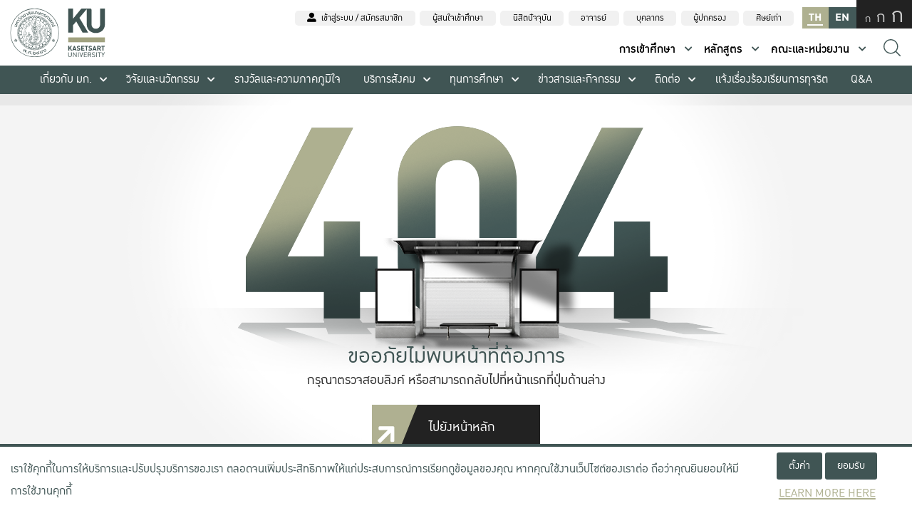

--- FILE ---
content_type: text/html; charset=UTF-8
request_url: https://www.ku.ac.th/th/aboutku/faculty-kamphaeng-saen-campus
body_size: 327611
content:
<!doctype html>
<html lang="th">
<head>
    <meta charset="UTF-8">
    <meta name="viewport" content="width=device-width, initial-scale=1, shrink-to-fit=no">

    <meta http-equiv="X-UA-Compatible" content="ie=edge">
    <title>KU-Error 404</title>
    
    <meta name="keywords" content="KU,Kasetsart University,มหาวิทยาลัยเกษตรศาสตร์"/>
<meta name="description" content="มหาวิทยาลัยเกษตรศาสตร์ สร้างสรรค์ศาสตร์แห่งแผ่นดินสู่สากลเพื่อพัฒนาประเทศอย่างยั่งยืน Kasetsart University is a public research university in Bangkok,..." />
<meta property="og:site_name" content="www.ku.ac.th"/>
<meta property="og:locale" content="th_TH"/>
<meta property="og:type" content="website"/>
<meta property="og:title" content="KU | มหาวิทยาลัยเกษตรศาสตร์ รอบรั้วชาวนนทรี" />
<meta property="og:url" content="https://www.ku.ac.th/th/aboutku/faculty-kamphaeng-saen-campus"/>
<meta property="og:image" content="https://www.ku.ac.th/assets/KU_logo.png" />
<meta property="og:description" content="มหาวิทยาลัยเกษตรศาสตร์ สร้างสรรค์ศาสตร์แห่งแผ่นดินสู่สากลเพื่อพัฒนาประเทศอย่างยั่งยืน Kasetsart University is a public research university in Bangkok,..."/>    
      <!-- Favicon -->
    <link rel="apple-touch-icon" sizes="180x180" href="/assets/images/favicon/apple-touch-icon.png">
    <link rel="icon" type="image/png" sizes="32x32" href="/assets/images/favicon/favicon-32x32.png">
    <link rel="icon" type="image/png" sizes="16x16" href="/assets/images/favicon/favicon-16x16.png">
    <link rel="manifest" href="/assets/images/favicon/site.webmanifest">
    <!-- DeferJS -->
    <script type="text/javascript">
    /*@shinsenter/defer.js*/
    !function(e,o,t,n,i,r){function c(e,t){r?n(e,t||32):i.push(e,t)}function f(e,t,n,i){return t&&o.getElementById(t)||(i=o.createElement(e||'SCRIPT'),t&&(i.id=t),n&&(i.onload=n),o.head.appendChild(i)),i||{}}r=/p/.test(o.readyState),e.addEventListener('on'+t in e?t:'load',function(){for(r=1;i[0];)c(i.shift(),i.shift())}),c._=f,e.defer=c,e.deferscript=function(e,t,n,i){c(function(){f('',t,i).src=e},n)}}(this,document,'pageshow',setTimeout,[]),function(s,n){var a='IntersectionObserver',d='src',l='lazied',h='data-',m=h+l,y='load',p='forEach',b='getAttribute',g='setAttribute',v=Function(),I=s.defer||v,c=I._||v;function A(e,t){return[].slice.call((t||n).querySelectorAll(e))}function e(u){return function(e,t,o,r,c,f){I(function(n,t){function i(n){!1!==(r||v).call(n,n)&&((f||['srcset',d,'style'])[p](function(e,t){(t=n[b](h+e))&&n[g](e,t)}),A('SOURCE',n)[p](i),y in n&&n[y]()),n.className+=' '+(o||l)}t=a in s?(n=new s[a](function(e){e[p](function(e,t){e.isIntersecting&&(t=e.target)&&(n.unobserve(t),i(t))})},c)).observe.bind(n):i,A(e||u+'['+h+d+']:not(['+m+'])')[p](function(e){e[b](m)||(e[g](m,u),t(e))})},t)}}function t(){I(function(t,n,i,o,r){t=A((i='[type=deferjs]')+':not('+(o='[async]')+')').concat(A(i+o)),function e(){if(0!=t){for(o in(i=t.shift()).parentNode.removeChild(i),i.removeAttribute('type'),n=c(i.nodeName),i)'string'==typeof(r=i[o])&&n[o]!=r&&(n[o]=r);n[d]&&!n.hasAttribute('async')?n.onload=n.onerror=e:I(e,.1)}}()},4)}t(),s.deferstyle=function(t,n,e,i){I(function(e){(e=c('LINK',n,i)).rel='stylesheet',e.href=t},e)},s.deferimg=e('IMG'),s.deferiframe=e('IFRAME'),I.all=t}(this,document);
    </script>
    <!-- Bootstrap CSS and JS -->
    <!-- <link rel="stylesheet" href="https://stackpath.bootstrapcdn.com/bootstrap/4.4.1/css/bootstrap.min.css"
          integrity="sha384-Vkoo8x4CGsO3+Hhxv8T/Q5PaXtkKtu6ug5TOeNV6gBiFeWPGFN9MuhOf23Q9Ifjh" crossorigin="anonymous"> -->
          
    <link rel="stylesheet" href="/assets/vendor/bootstrap/4.4.1/css/bootstrap.min.css" />
    <link rel="stylesheet" href="/assets/css/web_fonts.css" type="text/css">
    
    <!-- <script
          src="https://code.jquery.com/jquery-3.4.1.min.js"
          integrity="sha256-CSXorXvZcTkaix6Yvo6HppcZGetbYMGWSFlBw8HfCJo="
          crossorigin="anonymous"></script> -->
    <!-- <script src="/assets/vendor/jquery/jquery-3.4.1.min.js"></script> -->
          
            <script type="text/javascript">
            (function(c,l,a,r,i,t,y){
                c[a]=c[a]||function(){(c[a].q=c[a].q||[]).push(arguments)};
                t=l.createElement(r);t.async=1;t.src="https://www.clarity.ms/tag/"+i;
                y=l.getElementsByTagName(r)[0];y.parentNode.insertBefore(t,y);
            })(window, document, "clarity", "script", "4hhdgteqtk");
        </script>
        <!-- Font Awesome -->
    <script type="text/javascript">
        deferstyle('https://use.fontawesome.com/releases/v5.8.1/css/all.css', 'fontawesome-css', 500);
        deferstyle('https://unpkg.com/swiper@5.3.8/css/swiper.min.css', 500);
    </script>

    <!-- Style for SwiperJS -->
   <!--  <link rel="stylesheet" href="https://unpkg.com/swiper/css/swiper.min.css"> -->

    <!-- Style for preventing header's unfinished styled element to show when page load. -->
    <style type="text/css">#top-main-header { visibility: hidden}</style>

    <!-- Style for home -->
    <link rel="stylesheet" href="/assets/css/app.css" type="text/css">
    <link rel="stylesheet" href="/assets/css/header.css" type="text/css">
    <link rel="stylesheet" href="/assets/css/footer.css" type="text/css">

						<link href="/assets/css/404/404.css" rel="stylesheet">
			  
   
<style>
    .set-ku-fz{
        color: #cacbcb!important;
    }
    .set-ku-fz.active{
        color: #8e961a!important;
    }
    html {
        filter: grayscale(0.8) !important;
    }
</style>
<!-- Style for preventing header's unfinished styled element to show when page load. -->
<!-- <style type="text/css">#top-main-header { visibility: hidden}</style> -->
<script type="text/javascript">
	//DO NOT REMOVE THIS!!
	const LANG = 'th';
</script>
</head>
<!-- TODO: Remove style class of body and use global style instead -->
<body data-clarity-unmask="true" class=" mr-auto ml-auto" style="max-width: 100%">
    <script>
    console.log([{"_id":"410","_lang":"th","_type":"modules","_name_th":"\u0e07\u0e32\u0e19\u0e1a\u0e23\u0e34\u0e01\u0e32\u0e23","_name_en":"Service","_url":"","_urlname":"service","_target":"_self","_hide_th":"","_hide_en":"hide","_position":"0","_showmenu":"hide","sub_count":"0"},{"_id":"411","_lang":"th","_type":"modules","_name_th":"\u0e2a\u0e38\u0e02\u0e20\u0e32\u0e1e \u0e2a\u0e27\u0e31\u0e2a\u0e14\u0e34\u0e01\u0e32\u0e23","_name_en":"Health and welfare","_url":"","_urlname":"health-and-welfare","_target":"_self","_hide_th":"","_hide_en":"hide","_position":"0","_showmenu":"show","sub_count":"0"},{"_id":"412","_lang":"th","_type":"modules","_name_th":"\u0e40\u0e01\u0e29\u0e15\u0e23 \u0e27\u0e19\u0e28\u0e32\u0e2a\u0e15\u0e23\u0e4c \u0e1b\u0e23\u0e30\u0e21\u0e07 \u0e2a\u0e31\u0e15\u0e27\u0e41\u0e1e\u0e17\u0e22\u0e4c","_name_en":"Agriculture, Forestry, Veterinary Fisheries","_url":"","_urlname":"agriculture-forestry-veterinary-fisheries","_target":"_self","_hide_th":"","_hide_en":"hide","_position":"0","_showmenu":"show","sub_count":"0"},{"_id":"413","_lang":"th","_type":"modules","_name_th":"\u0e27\u0e34\u0e28\u0e27\u0e01\u0e23\u0e23\u0e21 \u0e2d\u0e38\u0e15\u0e2a\u0e32\u0e2b\u0e01\u0e23\u0e23\u0e21 \u0e01\u0e48\u0e2d\u0e2a\u0e23\u0e49\u0e32\u0e07","_name_en":"Construction industry engineering","_url":"","_urlname":"construction-industry-engineering","_target":"_self","_hide_th":"","_hide_en":"hide","_position":"0","_showmenu":"show","sub_count":"0"},{"_id":"414","_lang":"th","_type":"modules","_name_th":"\u0e40\u0e17\u0e04\u0e42\u0e19\u0e42\u0e25\u0e22\u0e35\u0e2a\u0e32\u0e23\u0e2a\u0e19\u0e40\u0e17\u0e28 \u0e41\u0e25\u0e30\u0e01\u0e32\u0e23\u0e2a\u0e37\u0e48\u0e2d\u0e2a\u0e32\u0e23","_name_en":"Information technology And communication","_url":"","_urlname":"information-technology-and-communication","_target":"_self","_hide_th":"","_hide_en":"hide","_position":"0","_showmenu":"show","sub_count":"0"},{"_id":"415","_lang":"th","_type":"modules","_name_th":"\u0e27\u0e34\u0e17\u0e22\u0e32\u0e28\u0e32\u0e2a\u0e15\u0e23\u0e4c \u0e18\u0e23\u0e23\u0e21\u0e0a\u0e32\u0e15\u0e34 \u0e04\u0e13\u0e34\u0e15\u0e28\u0e32\u0e2a\u0e15\u0e23\u0e4c \u0e2a\u0e16\u0e34\u0e15\u0e34","_name_en":"Natural Sciences Mathematics Statistics","_url":"","_urlname":"natural-sciences-mathematics-statistics","_target":"_self","_hide_th":"","_hide_en":"hide","_position":"0","_showmenu":"show","sub_count":"0"},{"_id":"416","_lang":"th","_type":"modules","_name_th":"\u0e1a\u0e23\u0e34\u0e2b\u0e32\u0e23\u0e18\u0e38\u0e23\u0e01\u0e34\u0e08 \u0e01\u0e0e\u0e2b\u0e21\u0e32\u0e22","_name_en":"Business administration law","_url":"","_urlname":"business-administration-law","_target":"_self","_hide_th":"","_hide_en":"hide","_position":"0","_showmenu":"show","sub_count":"0"},{"_id":"417","_lang":"th","_type":"modules","_name_th":"\u0e2a\u0e31\u0e07\u0e04\u0e21, \u0e27\u0e32\u0e23\u0e2a\u0e32\u0e23, \u0e2a\u0e32\u0e23\u0e2a\u0e19\u0e40\u0e17\u0e28","_name_en":"Society, Journal, Information","_url":"","_urlname":"society-journal-information","_target":"_self","_hide_th":"","_hide_en":"hide","_position":"0","_showmenu":"show","sub_count":"0"},{"_id":"418","_lang":"th","_type":"modules","_name_th":"\u0e28\u0e34\u0e25\u0e1b\u0e30\u0e41\u0e25\u0e30\u0e21\u0e19\u0e38\u0e29\u0e22\u0e4c","_name_en":"Art and humans","_url":"","_urlname":"art-and-humans","_target":"_self","_hide_th":"","_hide_en":"hide","_position":"0","_showmenu":"show","sub_count":"0"},{"_id":"419","_lang":"th","_type":"modules","_name_th":"\u0e01\u0e32\u0e23\u0e28\u0e36\u0e01\u0e29\u0e32","_name_en":"The education","_url":"","_urlname":"the-education","_target":"_self","_hide_th":"","_hide_en":"hide","_position":"0","_showmenu":"show","sub_count":"0"}]);
    console.log({"19":{"_id":"376","_lang":"th","_type":"group","_name_th":"\u0e2b\u0e25\u0e31\u0e01\u0e2a\u0e39\u0e15\u0e23","_name_en":"Programs","_url":"","_urlname":"faculties","_target":"_self","_hide_th":"","_hide_en":"","_position":"0","_showmenu":"hide","sub_count":"2","sub_menu":[{"_id":"440","_lang":"th","_type":"group","_name_th":"\u0e08\u0e33\u0e41\u0e19\u0e01 10 \u0e2a\u0e32\u0e02\u0e32 \u0e15\u0e32\u0e21 ISCED","_name_en":"Classified by branch","_url":"","_urlname":"classified-by-branch","_target":"_blank","_hide_th":"","_hide_en":"hide","_position":"0","_showmenu":"show","sub_count":"10","sub_menu":[{"_id":"410","_lang":"th","_type":"modules","_name_th":"\u0e07\u0e32\u0e19\u0e1a\u0e23\u0e34\u0e01\u0e32\u0e23","_name_en":"Service","_url":"","_urlname":"service","_target":"_self","_hide_th":"","_hide_en":"hide","_position":"0","_showmenu":"hide","sub_count":"0"},{"_id":"411","_lang":"th","_type":"modules","_name_th":"\u0e2a\u0e38\u0e02\u0e20\u0e32\u0e1e \u0e2a\u0e27\u0e31\u0e2a\u0e14\u0e34\u0e01\u0e32\u0e23","_name_en":"Health and welfare","_url":"","_urlname":"health-and-welfare","_target":"_self","_hide_th":"","_hide_en":"hide","_position":"0","_showmenu":"show","sub_count":"0"},{"_id":"412","_lang":"th","_type":"modules","_name_th":"\u0e40\u0e01\u0e29\u0e15\u0e23 \u0e27\u0e19\u0e28\u0e32\u0e2a\u0e15\u0e23\u0e4c \u0e1b\u0e23\u0e30\u0e21\u0e07 \u0e2a\u0e31\u0e15\u0e27\u0e41\u0e1e\u0e17\u0e22\u0e4c","_name_en":"Agriculture, Forestry, Veterinary Fisheries","_url":"","_urlname":"agriculture-forestry-veterinary-fisheries","_target":"_self","_hide_th":"","_hide_en":"hide","_position":"0","_showmenu":"show","sub_count":"0"},{"_id":"413","_lang":"th","_type":"modules","_name_th":"\u0e27\u0e34\u0e28\u0e27\u0e01\u0e23\u0e23\u0e21 \u0e2d\u0e38\u0e15\u0e2a\u0e32\u0e2b\u0e01\u0e23\u0e23\u0e21 \u0e01\u0e48\u0e2d\u0e2a\u0e23\u0e49\u0e32\u0e07","_name_en":"Construction industry engineering","_url":"","_urlname":"construction-industry-engineering","_target":"_self","_hide_th":"","_hide_en":"hide","_position":"0","_showmenu":"show","sub_count":"0"},{"_id":"414","_lang":"th","_type":"modules","_name_th":"\u0e40\u0e17\u0e04\u0e42\u0e19\u0e42\u0e25\u0e22\u0e35\u0e2a\u0e32\u0e23\u0e2a\u0e19\u0e40\u0e17\u0e28 \u0e41\u0e25\u0e30\u0e01\u0e32\u0e23\u0e2a\u0e37\u0e48\u0e2d\u0e2a\u0e32\u0e23","_name_en":"Information technology And communication","_url":"","_urlname":"information-technology-and-communication","_target":"_self","_hide_th":"","_hide_en":"hide","_position":"0","_showmenu":"show","sub_count":"0"},{"_id":"415","_lang":"th","_type":"modules","_name_th":"\u0e27\u0e34\u0e17\u0e22\u0e32\u0e28\u0e32\u0e2a\u0e15\u0e23\u0e4c \u0e18\u0e23\u0e23\u0e21\u0e0a\u0e32\u0e15\u0e34 \u0e04\u0e13\u0e34\u0e15\u0e28\u0e32\u0e2a\u0e15\u0e23\u0e4c \u0e2a\u0e16\u0e34\u0e15\u0e34","_name_en":"Natural Sciences Mathematics Statistics","_url":"","_urlname":"natural-sciences-mathematics-statistics","_target":"_self","_hide_th":"","_hide_en":"hide","_position":"0","_showmenu":"show","sub_count":"0"},{"_id":"416","_lang":"th","_type":"modules","_name_th":"\u0e1a\u0e23\u0e34\u0e2b\u0e32\u0e23\u0e18\u0e38\u0e23\u0e01\u0e34\u0e08 \u0e01\u0e0e\u0e2b\u0e21\u0e32\u0e22","_name_en":"Business administration law","_url":"","_urlname":"business-administration-law","_target":"_self","_hide_th":"","_hide_en":"hide","_position":"0","_showmenu":"show","sub_count":"0"},{"_id":"417","_lang":"th","_type":"modules","_name_th":"\u0e2a\u0e31\u0e07\u0e04\u0e21, \u0e27\u0e32\u0e23\u0e2a\u0e32\u0e23, \u0e2a\u0e32\u0e23\u0e2a\u0e19\u0e40\u0e17\u0e28","_name_en":"Society, Journal, Information","_url":"","_urlname":"society-journal-information","_target":"_self","_hide_th":"","_hide_en":"hide","_position":"0","_showmenu":"show","sub_count":"0"},{"_id":"418","_lang":"th","_type":"modules","_name_th":"\u0e28\u0e34\u0e25\u0e1b\u0e30\u0e41\u0e25\u0e30\u0e21\u0e19\u0e38\u0e29\u0e22\u0e4c","_name_en":"Art and humans","_url":"","_urlname":"art-and-humans","_target":"_self","_hide_th":"","_hide_en":"hide","_position":"0","_showmenu":"show","sub_count":"0"},{"_id":"419","_lang":"th","_type":"modules","_name_th":"\u0e01\u0e32\u0e23\u0e28\u0e36\u0e01\u0e29\u0e32","_name_en":"The education","_url":"","_urlname":"the-education","_target":"_self","_hide_th":"","_hide_en":"hide","_position":"0","_showmenu":"show","sub_count":"0"}]},{"_id":"266","_lang":"th","_type":"group","_name_th":"\u0e08\u0e33\u0e41\u0e19\u0e01\u0e15\u0e32\u0e21\u0e23\u0e30\u0e14\u0e31\u0e1a\u0e01\u0e32\u0e23\u0e28\u0e36\u0e01\u0e29\u0e32","_name_en":"Programs Classified by Academic Level","_url":null,"_urlname":null,"_target":"_blank","_hide_th":"","_hide_en":"","_position":"0","_showmenu":"show","sub_count":"8","sub_menu":[{"_id":"697","_lang":"en","_type":"link","_name_th":"\u0e1b\u0e23\u0e34\u0e0d\u0e0d\u0e32\u0e15\u0e23\u0e35","_name_en":"Undergraduate","_url":"https:\/\/kuic.ku.ac.th\/undergraduate-programs\/","_urlname":"","_target":"_self","_hide_th":"hide","_hide_en":"","_position":"0","_showmenu":"show","sub_count":"0"},{"_id":"692","_lang":"th","_type":"link","_name_th":"\u0e1b\u0e23\u0e34\u0e0d\u0e0d\u0e32\u0e15\u0e23\u0e35","_name_en":"Bachelor\u2019s Degree","_url":"https:\/\/registrar.ku.ac.th\/all","_urlname":"bachelor-degree","_target":"_blank","_hide_th":"","_hide_en":"hide","_position":"0","_showmenu":"show","sub_count":"0"},{"_id":"699","_lang":"en","_type":"link","_name_th":"Exchange\/Non-Degree\/Visiting (KUSEP) \u0e0b\u0e48\u0e2d\u0e19","_name_en":"Exchange\/Non-Degree\/Visiting (KUSEP)","_url":"https:\/\/kuic.ku.ac.th\/kasetsart-university-student-exchange-program\/","_urlname":"","_target":"_blank","_hide_th":"hide","_hide_en":"","_position":"0","_showmenu":"show","sub_count":"0"},{"_id":"698","_lang":"th","_type":"link","_name_th":"\u0e1b\u0e23\u0e34\u0e0d\u0e0d\u0e32\u0e40\u0e2d\u0e01\/\u0e42\u0e17","_name_en":"\u0e1b\u0e23\u0e34\u0e0d\u0e0d\u0e32\u0e40\u0e2d\u0e01\/\u0e42\u0e17","_url":"https:\/\/www.grad.ku.ac.th\/curriculum\/","_urlname":"","_target":"_self","_hide_th":"","_hide_en":"hide","_position":"0","_showmenu":"show","sub_count":"0"},{"_id":"700","_lang":"en","_type":"link","_name_th":"Exchange\/Non-Degree\/Visiting (KUSS)","_name_en":"Exchange\/Non-Degree\/Visiting (KUSS)","_url":"https:\/\/kuic.ku.ac.th\/kasetsart-university-short-session\/","_urlname":"","_target":"_blank","_hide_th":"hide","_hide_en":"","_position":"0","_showmenu":"show","sub_count":"0"},{"_id":"271","_lang":"th","_type":"link","_name_th":"\u0e1b\u0e23\u0e34\u0e0d\u0e0d\u0e32\u0e40\u0e2d\u0e01\/\u0e42\u0e17","_name_en":"Master\u2019s Degree","_url":"https:\/\/kuic.ku.ac.th\/graduate-programs\/","_urlname":"master-s-degree","_target":"_self","_hide_th":"hide","_hide_en":"","_position":"0","_showmenu":"show","sub_count":"0"},{"_id":"473","_lang":"th","_type":"modules","_name_th":"\u0e1b\u0e23\u0e30\u0e01\u0e32\u0e28\u0e19\u0e35\u0e22\u0e1a\u0e31\u0e15\u0e23\u0e0a\u0e38\u0e14\u0e27\u0e34\u0e0a\u0e32 (Non degree)","_name_en":"Non degree","_url":"","_urlname":"non-degree","_target":"_self","_hide_th":"","_hide_en":"hide","_position":"0","_showmenu":"show","sub_count":"0"},{"_id":"268","_lang":"th","_type":"modules","_name_th":"\u0e2b\u0e25\u0e31\u0e01\u0e2a\u0e39\u0e15\u0e23\u0e23\u0e30\u0e22\u0e30\u0e2a\u0e31\u0e49\u0e19","_name_en":"Short course","_url":"","_urlname":"short-course","_target":"_self","_hide_th":"","_hide_en":"hide","_position":"0","_showmenu":"show","sub_count":"0"}]}]}});
    console.log({"_id":"440","_lang":"th","_type":"group","_name_th":"\u0e08\u0e33\u0e41\u0e19\u0e01 10 \u0e2a\u0e32\u0e02\u0e32 \u0e15\u0e32\u0e21 ISCED","_name_en":"Classified by branch","_url":"","_urlname":"classified-by-branch","_target":"_blank","_hide_th":"","_hide_en":"hide","_position":"0","_showmenu":"show","sub_count":"10","sub_menu":[{"_id":"410","_lang":"th","_type":"modules","_name_th":"\u0e07\u0e32\u0e19\u0e1a\u0e23\u0e34\u0e01\u0e32\u0e23","_name_en":"Service","_url":"","_urlname":"service","_target":"_self","_hide_th":"","_hide_en":"hide","_position":"0","_showmenu":"hide","sub_count":"0"},{"_id":"411","_lang":"th","_type":"modules","_name_th":"\u0e2a\u0e38\u0e02\u0e20\u0e32\u0e1e \u0e2a\u0e27\u0e31\u0e2a\u0e14\u0e34\u0e01\u0e32\u0e23","_name_en":"Health and welfare","_url":"","_urlname":"health-and-welfare","_target":"_self","_hide_th":"","_hide_en":"hide","_position":"0","_showmenu":"show","sub_count":"0"},{"_id":"412","_lang":"th","_type":"modules","_name_th":"\u0e40\u0e01\u0e29\u0e15\u0e23 \u0e27\u0e19\u0e28\u0e32\u0e2a\u0e15\u0e23\u0e4c \u0e1b\u0e23\u0e30\u0e21\u0e07 \u0e2a\u0e31\u0e15\u0e27\u0e41\u0e1e\u0e17\u0e22\u0e4c","_name_en":"Agriculture, Forestry, Veterinary Fisheries","_url":"","_urlname":"agriculture-forestry-veterinary-fisheries","_target":"_self","_hide_th":"","_hide_en":"hide","_position":"0","_showmenu":"show","sub_count":"0"},{"_id":"413","_lang":"th","_type":"modules","_name_th":"\u0e27\u0e34\u0e28\u0e27\u0e01\u0e23\u0e23\u0e21 \u0e2d\u0e38\u0e15\u0e2a\u0e32\u0e2b\u0e01\u0e23\u0e23\u0e21 \u0e01\u0e48\u0e2d\u0e2a\u0e23\u0e49\u0e32\u0e07","_name_en":"Construction industry engineering","_url":"","_urlname":"construction-industry-engineering","_target":"_self","_hide_th":"","_hide_en":"hide","_position":"0","_showmenu":"show","sub_count":"0"},{"_id":"414","_lang":"th","_type":"modules","_name_th":"\u0e40\u0e17\u0e04\u0e42\u0e19\u0e42\u0e25\u0e22\u0e35\u0e2a\u0e32\u0e23\u0e2a\u0e19\u0e40\u0e17\u0e28 \u0e41\u0e25\u0e30\u0e01\u0e32\u0e23\u0e2a\u0e37\u0e48\u0e2d\u0e2a\u0e32\u0e23","_name_en":"Information technology And communication","_url":"","_urlname":"information-technology-and-communication","_target":"_self","_hide_th":"","_hide_en":"hide","_position":"0","_showmenu":"show","sub_count":"0"},{"_id":"415","_lang":"th","_type":"modules","_name_th":"\u0e27\u0e34\u0e17\u0e22\u0e32\u0e28\u0e32\u0e2a\u0e15\u0e23\u0e4c \u0e18\u0e23\u0e23\u0e21\u0e0a\u0e32\u0e15\u0e34 \u0e04\u0e13\u0e34\u0e15\u0e28\u0e32\u0e2a\u0e15\u0e23\u0e4c \u0e2a\u0e16\u0e34\u0e15\u0e34","_name_en":"Natural Sciences Mathematics Statistics","_url":"","_urlname":"natural-sciences-mathematics-statistics","_target":"_self","_hide_th":"","_hide_en":"hide","_position":"0","_showmenu":"show","sub_count":"0"},{"_id":"416","_lang":"th","_type":"modules","_name_th":"\u0e1a\u0e23\u0e34\u0e2b\u0e32\u0e23\u0e18\u0e38\u0e23\u0e01\u0e34\u0e08 \u0e01\u0e0e\u0e2b\u0e21\u0e32\u0e22","_name_en":"Business administration law","_url":"","_urlname":"business-administration-law","_target":"_self","_hide_th":"","_hide_en":"hide","_position":"0","_showmenu":"show","sub_count":"0"},{"_id":"417","_lang":"th","_type":"modules","_name_th":"\u0e2a\u0e31\u0e07\u0e04\u0e21, \u0e27\u0e32\u0e23\u0e2a\u0e32\u0e23, \u0e2a\u0e32\u0e23\u0e2a\u0e19\u0e40\u0e17\u0e28","_name_en":"Society, Journal, Information","_url":"","_urlname":"society-journal-information","_target":"_self","_hide_th":"","_hide_en":"hide","_position":"0","_showmenu":"show","sub_count":"0"},{"_id":"418","_lang":"th","_type":"modules","_name_th":"\u0e28\u0e34\u0e25\u0e1b\u0e30\u0e41\u0e25\u0e30\u0e21\u0e19\u0e38\u0e29\u0e22\u0e4c","_name_en":"Art and humans","_url":"","_urlname":"art-and-humans","_target":"_self","_hide_th":"","_hide_en":"hide","_position":"0","_showmenu":"show","sub_count":"0"},{"_id":"419","_lang":"th","_type":"modules","_name_th":"\u0e01\u0e32\u0e23\u0e28\u0e36\u0e01\u0e29\u0e32","_name_en":"The education","_url":"","_urlname":"the-education","_target":"_self","_hide_th":"","_hide_en":"hide","_position":"0","_showmenu":"show","sub_count":"0"}]});
    console.log(null);

    // $_menu_title_440[$first_curriculum440]
  </script>
  <style>
    @media (max-width: 75rem) {
      #top-main-header .menu-area .top-part .page-options {
          margin-bottom: 80px;
      }
    }

  </style>
  <div>
    <!---- header ---->
    <header id="top-main-header" class="main-header fixed-top p-0 header fixed-top white-navbar">
      <div class="d-flex justify-content-between h-100">
        <!-- Logo and Name -->
        <div class="logo-n-name position-relative d-flex align-items-center p-3">
          <div class="logo-lightning"></div>
          <a href="/th/community-home" class="ku-logo">
            <img src="/assets/images/header/KU_logo_62x62_th.svg" alt="KU Logo" />
          </a>
          <div class="ku-logo-name">
            <a href="/th/community-home" class="">
              <img src="/assets/images/header/KU_name_logo_62x62.svg" alt="KU Logo" />
            </a>
          </div>
        </div>



        <!-- Menu -->
        <div class="menu-area">
          <!-- Top Part Menu -->
          <div class="d-flex top-part justify-content-end">
            <!-- Account Menu -->

            <nav style="">
              <ul class="account-menu  no-bullets d-flex">
                                  <li>
                    <a href="/th/login" class="login-link" style="">
                      <span>
                        <i class="fas fa-user-alt mr-1"></i>
                        เข้าสู่ระบบ / สมัครสมาชิก                      </span>
                    </a>
                  </li>
                              </ul>
            </nav>

            <!-- People Group Menu -->
            <nav>
              <ul class="people-group-menu no-bullets d-flex flex-nowrap">
                                    <li>
                      <a class=" text-decoration-none   " href="/th/interested-to-studying"><span>ผู้สนใจเข้าศึกษา</span></a>
                    </li>
                                    <li>
                      <a class=" text-decoration-none   " href="/th/collegian"><span>นิสิตปัจจุบัน</span></a>
                    </li>
                                    <li>
                      <a class=" text-decoration-none   " href="/th/professor"><span>อาจารย์</span></a>
                    </li>
                                    <li>
                      <a class=" text-decoration-none   " href="/th/personnel"><span>บุคลากร</span></a>
                    </li>
                                    <li>
                      <a class=" text-decoration-none   " href="/th/guardian"><span>ผู้ปกครอง</span></a>
                    </li>
                                    <li>
                      <a class=" text-decoration-none   " href="/th/alumni"><span>ศิษย์เก่า</span></a>
                    </li>
                                <!-- <li>
              <a class=" text-decoration-none   " href="/th/interested-to-studying"><span>ผู้สนใจเข้าศึกษา</span></a>
            </li>

            <li>
              <a class=" text-decoration-none  " href="/th/collegian"><span>นิสิตปัจจุบัน</span></a>
            </li>
            <li>
              <a class=" text-decoration-none  " href="/th/professor"><span>อาจารย์</span></a>
            </li>
            <li>
              <a class=" text-decoration-none  " href="/th/personnel"><span>บุคลากร</span></a>
            </li>
            <li>
              <a class=" text-decoration-none  " href="/th/guardian"><span>ผู้ปกครอง</span></a>
            </li>
            <li class="">
              <a class=" text-decoration-none  " href="/th/alumni"><span>ศิษย์เก่า</span></a>
            </li> -->
              </ul>
            </nav>


            <div class="d-flex page-options ml-2">
              <div>
                <ul class="no-bullets d-flex lang-selector">

                  <li>
                    <a class="h-100 text-white bg-b2bb1c active" href="/th/aboutku/faculty-kamphaeng-saen-campus">TH</a>
                  </li>
                  <li>
                    <a class="h-100 text-white bg-006b67 " href="/en/aboutku/faculty-kamphaeng-saen-campus">EN</a>
                  </li>


                </ul>
              </div>
              <div class="text-size-selector">
                <ul class="no-bullets d-flex bg-black">
                  <li class="cursor-pointer small-alphabet ml-2 d-flex justify-content-center align-items-end set-ku-fz" name="ku-fz-sm">
                    <span>ก</span>
                  </li>
                  <li class="cursor-pointer medium-alphabet d-flex justify-content-center align-items-end  set-ku-fz" name="ku-fz-md">
                    <span>ก</span>
                  </li>
                  <li class="cursor-pointer large-alphabet mr-2 d-flex justify-content-center align-items-end set-ku-fz" name="ku-fz-lg">
                    <span>ก</span>
                  </li>



                </ul>
              </div>
            </div>
          </div>



          <!-- Bottom Part Menu -->
          <div class="bottom-part d-flex justify-content-end pb-1">
                          <div>
                <button type="button" class="header-sub-menu-btn menu__item mr-3" data-target="admission-heading-sub-menu" aria-expanded="false" aria-controls="admission-heading-sub-menu">
                  การเข้าศึกษา                  <i class="ml-1 fa fa-chevron-down icon"></i>
                </button>
              </div>
                                      <div>
                <button type="button" class="header-sub-menu-btn menu__item mr-3" data-target="curriculum-heading-sub-menu" aria-expanded="false" aria-controls="curriculum-heading-sub-menu">
                  หลักสูตร                  <i class="ml-1 fa fa-chevron-down icon"></i>
                </button>
              </div>
                                      <div>
                <button type="button" class="header-sub-menu-btn menu__item" data-target="fac-n-unit-heading-sub-menu" aria-expanded="false" aria-controls="fac-n-unit-heading-sub-menu">
                  คณะและหน่วยงาน                  <i class="ml-1 fa fa-chevron-down icon"></i>
                </button>
              </div>
            
            <div class="icon-btn-wrapper align-items-center">
              <div id="header-search-shield"></div>
              <button id="header-search-btn">
                <svg xmlns="http://www.w3.org/2000/svg" viewBox="0 0 24 24" width="24" height="24">
                  <style>
                    tspan {
                      white-space: pre
                    }
                  </style>
                  <path id="ic_mag" d="M23.79 22.77L17.96 16.94C19.52 15.14 20.47 12.8 20.47 10.23C20.47 4.59 15.88 0 10.23 0C4.59 0 0 4.59 0 10.23C0 15.87 4.59 20.47 10.23 20.47C12.8 20.47 15.15 19.52 16.95 17.95L22.78 23.79C22.92 23.92 23.1 24 23.29 24C23.47 24 23.65 23.93 23.79 23.79C24.07 23.51 24.07 23.05 23.79 22.77ZM1.43 10.23C1.43 5.38 5.38 1.44 10.23 1.44C15.08 1.44 19.03 5.38 19.03 10.23C19.03 15.08 15.08 19.03 10.23 19.03C5.38 19.03 1.43 15.09 1.43 10.23Z" />
                </svg>
              </button>
              <button id="header-search-close-btn">
                <svg viewBox="0 0 24 24">
                  <path d="M19 6.41L17.59 5 12 10.59 6.41 5 5 6.41 10.59 12 5 17.59 6.41 19 12 13.41 17.59 19 19 17.59 13.41 12z"></path>
                </svg>
              </button>
            </div>
          </div>




          <!-- Full width Part Menu -->
          <nav class="full-width-part">
            <ul class="no-bullets">

              <li><button type="button" class="menu__item" data-target="ku-sub-menu-275" aria-expanded="false" 
  aria-controls="ku-sub-menu-275">เกี่ยวกับ มก.</button></li><li><button type="button" class="menu__item" data-target="ku-sub-menu-274" aria-expanded="false" 
  aria-controls="ku-sub-menu-274">วิจัยและนวัตกรรม</button></li> <li> <button type="button" class="menu__item no-sub-menu" onclick="window.location.href='awards-and-pride'" >
            รางวัลและความภาคภูมิใจ
          </button>
        </li><li><button type="button" class="menu__item" data-target="ku-sub-menu-313" aria-expanded="false" 
  aria-controls="ku-sub-menu-313">บริการสังคม</button></li><li><button type="button" class="menu__item" data-target="ku-sub-menu-277" aria-expanded="false" 
  aria-controls="ku-sub-menu-277">ทุนการศึกษา</button></li><li><button type="button" class="menu__item" data-target="ku-sub-menu-337" aria-expanded="false" 
  aria-controls="ku-sub-menu-337">ข่าวสารและกิจกรรม</button></li><li><button type="button" class="menu__item" data-target="ku-sub-menu-278" aria-expanded="false" 
  aria-controls="ku-sub-menu-278">ติดต่อ</button></li> <li> <button type="button" class="menu__item no-sub-menu" onclick="window.location.href='https://docs.google.com/forms/d/e/1FAIpQLSc7BnA6Nhv1Z-UjS5wSFODX-5-CX7CzWqz_x3XUwFoUtDI1iA/viewform'" >
          แจ้งเรื่องร้องเรียนการทุจริต
        </button>
      </li> <li> <button type="button" class="menu__item no-sub-menu" onclick="window.location.href='https://m.me/KasetsartUniversity'" >
          Q&amp;A
        </button>
      </li>
            </ul>
          </nav>
          <!-- Full width part shield -->
          <div class="full-width-part-shield"></div>

          <!-- Dropdown -->
          <div class="header-dropdown-holder">
            <div class="header-dropdown__arrow">
              <div class="arrow-inner"></div>
            </div>
            <div class="header-dropdown__bg"></div>

            <div class="header-dropdown__wrap">
              <!-- Admission sub-menu -->
              <div class="header-dropdown-menu" id="admission-heading-sub-menu">
                <div class="header-dropdown-menu__content">
                  <ul>
                                              <li>
                            <a href="/th/recruitment"  target="_self" class=" ">
                              การรับสมัครและคุณสมบัติผู้สมัคร                            </a>
                          </li>

                        

                                                <li data-link="2">

                            <a href="#" class=" ">
                              ปฏิทินการศึกษา                            </a>

                            <ul>
                                                                                                     <li >
                                                                          <a href="https://registrar.ku.ac.th/calendar"  target="_blank" class=" ">
                                        ระดับปริญญาตรี                                      </a>
                                    
                                  </li>
                                                                                                     <li >
                                                                          <a href="https://www.grad.ku.ac.th/student/academic-calendar/"  target="_blank" class=" ">
                                        ระดับบัณฑิตศึกษา                                      </a>
                                    
                                  </li>
                                                          </ul>



                          </li>


                        

                                                <li data-link="1">
                            <a href="/tuition-fees/"  target="_self" class=" ">
                              ค่าธรรมเนียมการศึกษา                            </a>
                          </li>
                        

                    
                  </ul>
                </div>
              </div>
                            <!-- Curriculum sub-menu -->
              <div class="header-dropdown-menu" id="curriculum-heading-sub-menu">
                <div class="header-dropdown-menu__content  col-2 ">
                  <ul>
                    <li>
                                           <a href="#">
                          จำแนก 10 สาขา ตาม ISCED                        </a>
                                           <ul>
                                                                              <li data-url='' data-type="modules">

                              
                                  <a class=" " href="/th/service"  target="_self">
                                                                    งานบริการ</a>
                            </li>
                          
                                                                              <li data-url='' data-type="modules">

                              
                                  <a class=" " href="/th/health-and-welfare"  target="_self">
                                                                    สุขภาพ สวัสดิการ</a>
                            </li>
                          
                                                                              <li data-url='' data-type="modules">

                              
                                  <a class=" " href="/th/agriculture-forestry-veterinary-fisheries"  target="_self">
                                                                    เกษตร วนศาสตร์ ประมง สัตวแพทย์</a>
                            </li>
                          
                                                                              <li data-url='' data-type="modules">

                              
                                  <a class=" " href="/th/construction-industry-engineering"  target="_self">
                                                                    วิศวกรรม อุตสาหกรรม ก่อสร้าง</a>
                            </li>
                          
                                                                              <li data-url='' data-type="modules">

                              
                                  <a class=" " href="/th/information-technology-and-communication"  target="_self">
                                                                    เทคโนโลยีสารสนเทศ และการสื่อสาร</a>
                            </li>
                          
                                                                              <li data-url='' data-type="modules">

                              
                                  <a class=" " href="/th/natural-sciences-mathematics-statistics"  target="_self">
                                                                    วิทยาศาสตร์ ธรรมชาติ คณิตศาสตร์ สถิติ</a>
                            </li>
                          
                                                                              <li data-url='' data-type="modules">

                              
                                  <a class=" " href="/th/business-administration-law"  target="_self">
                                                                    บริหารธุรกิจ กฎหมาย</a>
                            </li>
                          
                                                                              <li data-url='' data-type="modules">

                              
                                  <a class=" " href="/th/society-journal-information"  target="_self">
                                                                    สังคม, วารสาร, สารสนเทศ</a>
                            </li>
                          
                                                                              <li data-url='' data-type="modules">

                              
                                  <a class=" " href="/th/art-and-humans"  target="_self">
                                                                    ศิลปะและมนุษย์</a>
                            </li>
                          
                                                                              <li data-url='' data-type="modules">

                              
                                  <a class=" " href="/th/the-education"  target="_self">
                                                                    การศึกษา</a>
                            </li>
                          
                        
                      </ul>
                    </li>
                  </ul>

                  <ul class="sub-col-2">
                    <li>
                                          <a href="#">
                          จำแนกตามระดับการศึกษา                        </a>
                                           
                      <ul>
                                                                                                        <li class="" data-type="https://registrar.ku.ac.th/all">
                            
                                <a class=" " href="https://registrar.ku.ac.th/all" target="_blank">
                              
                                ปริญญาตรี</a></li>
                                                                                                        <li class="" data-type="https://www.grad.ku.ac.th/curriculum/">
                            
                                <a class=" " href="https://www.grad.ku.ac.th/curriculum/" target="_self">
                              
                                ปริญญาเอก/โท</a></li>
                                                                                                                                  <li class="" data-type="">
                            
                                <a class=" " href="/th/non-degree"  target="_self">
                                
                                ประกาศนียบัตรชุดวิชา (Non degree)</a></li>
                                                                              <li class="" data-type="">
                            
                                <a class=" " href="/th/short-course"  target="_self">
                                
                                หลักสูตรระยะสั้น</a></li>
                                              </ul>
                    </li>
                  </ul>
                </div>
              </div>

              <!-- Faculty and units sub-menu -->
              <div class="header-dropdown-menu" id="fac-n-unit-heading-sub-menu">
                <div class="header-dropdown-menu__content">
                  <ul>
                                              <li data-type="link">
                            <a href="faculty-bangkhen"  target="_self" class=" ">
                              บางเขน                            </a>
                          </li>
                        

                                              <li data-type="link">
                            <a href="faculty-kamphaeng-saen-campus"  target="_self" class=" ">
                              วิทยาเขตกำแพงแสน                            </a>
                          </li>
                        

                                              <li data-type="link">
                            <a href="faculty-chalermphakiet-campus-sakon-nakhon"  target="_self" class=" ">
                              วิทยาเขตเฉลิมพระเกียรติ จังหวัดสกลนคร                            </a>
                          </li>
                        

                                              <li data-type="link">
                            <a href="faculty-sriracha-campus"  target="_self" class=" ">
                              วิทยาเขตศรีราชา                            </a>
                          </li>
                        

                                              <li data-type="link">
                            <a href="faculty-suphanburi-campus-establishment-project/"  target="_self" class=" ">
                              สำนักงานเขตบริหารการเรียนรู้พื้นที่สุพรรณบุรี                            </a>
                          </li>
                        

                                              <li data-type="link">
                            <a href="faculty-associate-institution"  target="_self" class=" ">
                              สถาบันสมทบ                            </a>
                          </li>
                        

                                      </ul>
                </div>
              </div>


              <div class="header-dropdown-menu" id="ku-sub-menu-274"><div class="header-dropdown-menu__content"> <ul><li><a href="/th/research-information"  target="_self">สารสนเทศงานวิจัย</a></li><li data-tum=""><a href="https://www3.rdi.ku.ac.th/?cat=22" target="_blank">รางวัลวิจัย</a></li><li><a href="/th/portfolio-research-product"  target="_blank">ผลงานวิจัยสู่ภาคธุรกิจ</a></li><li data-tum=""><a href="https://www3.rdi.ku.ac.th/?cat=39" target="_blank">ผลงานวิจัย</a></li><li><a href="/th/research-station-center"  target="_self">ศูนย์สถานีวิจัย</a></li><li><a href="#" >วารสารวิทยาสารเกษตรศาสตร์</a> <ul class="sub_3" style="margin-left: 20px;"><li data-link=""><a href="https://anres.kasetsart.org/" target="_blank">Agriculture and Natural Resources (ANRES)</a></li><li data-link=""><a href="https://kjss.kasetsart.org/" target="_blank">Kasetsart Journal of Social Sciences (KJSS)</a></li></ul><li></li></ul> </div></div><div class="header-dropdown-menu" id="ku-sub-menu-313"><div class="header-dropdown-menu__content"> <ul><li><a href="/th/social-activities"  target="_self">กิจกรรมเพื่อสังคม</a></li><li><a href="/th/knowledge-for-the-people"  target="_self">องค์ความรู้เพื่อประชาชน</a></li></ul> </div></div><div class="header-dropdown-menu" id="ku-sub-menu-277"><div class="header-dropdown-menu__content"> <ul><li><a href="/th/scholarships-at-ku"  target="_self">ประเภททุนการศึกษา</a></li><li><a href="/th/scholarships"  target="_self">ทุนการศึกษา ใน มก.</a></li><li><a href="/th/scholarships-abroad"  target="_self">ทุนการศึกษาในต่างประเทศ</a></li><li><a href="/th/guidelines-for-participating"  target="_self">แนวทางการเข้าร่วมกิจกรรมในต่างประเทศ</a></li></ul> </div></div><div class="header-dropdown-menu" id="ku-sub-menu-337"><div class="header-dropdown-menu__content"> <ul><li><a href="/th/news1"  target="_self">ข่าวมหาวิทยาลัย</a></li><li><a href="/th/student-news"  target="_self">ข่าวนิสิต</a></li><li><a href="/th/meeting-seminar-training-news"  target="_self">ประชุม/สัมมนา/อบรม</a></li><li><a href="/th/education-news"  target="_self">การศึกษา</a></li><li data-tum=""><a href="https://pr.ku.ac.th/web/news" target="_self">ข่าวความเคลื่อนไหว มก.</a></li><li><a href="#" >จัดซื้อจัดจ้าง</a> <ul class="sub_3" style="margin-left: 20px;"><li data-link=""><a href="https://finance.ku.ac.th/news-procurement/news-documents-price" target="_blank">กองคลัง</a></li><li><a href="/th/central-procurement-ku"  target="_self">หน่วยงานใน มก.</a></li></ul><li></li><li><a href="#" >รับสมัครบุคลากร</a> <ul class="sub_3" style="margin-left: 20px;"><li><a href="/th/jobnews-ku"  target="_self">ข่าวรับสมัครงาน</a></li><li data-link=""><a href="https://ku.thaijobjob.com/" target="_blank">ระบบสมัครงานออนไลน์</a></li></ul><li></li></ul> </div></div><div class="header-dropdown-menu" id="ku-sub-menu-278"><div class="header-dropdown-menu__content"> <ul><li><a href="/th/contact-address"  target="_self">ที่อยู่ ติดต่อสอบถาม</a></li><li><a href="/th/phone-number"  target="_self">หมายเลขโทรศัพท์</a></li><li><a href="/th/kasetsart-university-map"  target="_self">แผนที่และการเดินทางมา มก.</a></li><li data-tum=""><a href="car-service-routes-in-maha-vickya-sai/" target="_self">แผนที่และการเดินทางใน มก.</a></li><li data-tum=""><a href="https://kuparking.ku.ac.th/" target="_self">แผนที่อาคารจอดรถภายใน มก.</a></li><li data-tum=""><a href="https://directory.ku.ac.th/ver3/index.php" target="_blank">ค้นหาข้อมูลบุคลากร</a></li><li data-tum=""><a href="https://webmail.ku.ac.th/" target="_blank">KU Webmail</a></li><li><a href="/th/qa"  target="_self">ถาม ตอบ</a></li></ul> </div></div>

              <!-- About KU -->
              <div class="header-dropdown-menu" id="ku-sub-menu-275" data-sub="ku-sub-menu-275">
                <div class="header-dropdown-menu__content col-3">
                  <ul>  <li><a href="/th/history-ku"  target="_self">ประวัติ มก.</a><li><a href="/th/philosophy-vision-mission"  target="_self">ปรัชญา วิสัยทัศน์ พันธกิจ</a><li><a href="/th/the-identity-of-ku"  target="_self">สัญลักษณ์ มก.</a><li><a href="/th/university-information"  target="_self">ข้อมูลมหาวิทยาลัย</a> <ul class="sub_3" style="margin-left: 20px;"><li>
                <a href="/th/campus-information"  target="_self">ข้อมูลวิทยาเขต</a>
                </li><li>
                <a href="/th/statistical-data"  target="_self">ข้อมูลสถิติ</a>
                </li><li>
                <a href="/th/performance"  target="_self">ผลการดำเนินงาน มก.</a>
                </li><li>
                <a href="https://web.planning.ku.ac.th/Download/ebook/plan/plan4.html" target="_blank" >แผนปฏิบัติการ</a>
                </li><li>
                <a href="https://ku.ac.th/ranking/KURanking6U-2024.pdf" target="_blank" >ผลการจัดอันดับมหาวิทยาลัยโลก</a>
                </li><li>
                <a href="/th/kustatute"  target="_self">พระราชบัญญัติ มก.</a>
                </li></ul><li><a href="/th/gallery-and-vdo"  target="_self">คลังภาพ/เพลง/วิดีโอ</a> <ul class="sub_3" style="margin-left: 20px;"><li>
                <a href="https://photobay.ku.ac.th" target="_blank" >KU Photobay</a>
                </li></ul><li><a href="https://ku.ac.th/th/kulogo" target="_self">ดาวน์โหลด</a> </ul>
                  <ul> <li><a href="#" >โครงสร้างมหาวิทยาลัย</a> <ul class="sub_3" style="margin-left: 20px;"><li>
                <a href="/th/organize-structure"  target="_self">แผนผังโครงสร้างการบริหาร</a>
                </li><li>
                <a href="/th/section-structure"  target="_self">แผนผังโครงสร้างส่วนงาน</a>
                </li><li>
                <a href="/th/university-council"  target="_self">กรรมการสภามหาวิทยาลัย</a>
                </li><li>
                <a href="/th/university-affairs-board"  target="_self">คณะกรรมการส่งเสริมกิจการมหาวิทยาลัย</a>
                </li><li>
                <a href="/th/university-administrators"  target="_self">คณะผู้บริหารมหาวิทยาลัย</a>
                </li><li>
                <a href="/th/dean-and-director"  target="_self">คณบดีและผู้อำนวยการ</a>
                </li><li>
                <a href="/th/president-s-palace"  target="_self">ทำเนียบอธิการบดี</a>
                </li></ul> </ul>
                  <ul> <li><a href="/th/around-university-fence"  target="_self">รอบรั้วมหาวิทยาลัย</a> <ul class="sub_3" style="margin-left: 20px;"><li>
                <a href="/th/landmark"  target="_self">สถานที่สำคัญ</a>
                </li><li>
                <a href="/th/learning-resources"  target="_self">แหล่งเรียนรู้</a>
                </li><li>
                <a href="/th/facility"  target="_self">สิ่งอำนวยความสะดวก</a>
                </li><li>
                <a href="/th/sports-and-health"  target="_self">กีฬาและสุขภาพ</a>
                </li><li>
                <a href="/th/ku-products"  target="_self">ผลิตภัณฑ์ มก.</a>
                </li></ul> </ul>

                </div>
              </div>



            </div>



          </div>

        </div>



        <!-- Sidenav Button -->
        <div class="sidenav-button mr-3">
          <button id="sidenav-search-btn">
            <svg xmlns="http://www.w3.org/2000/svg" viewBox="0 0 24 24" width="24" height="24">
              <style>
                tspan {
                  white-space: pre
                }
              </style>
              <path id="ic_mag" d="M23.79 22.77L17.96 16.94C19.52 15.14 20.47 12.8 20.47 10.23C20.47 4.59 15.88 0 10.23 0C4.59 0 0 4.59 0 10.23C0 15.87 4.59 20.47 10.23 20.47C12.8 20.47 15.15 19.52 16.95 17.95L22.78 23.79C22.92 23.92 23.1 24 23.29 24C23.47 24 23.65 23.93 23.79 23.79C24.07 23.51 24.07 23.05 23.79 22.77ZM1.43 10.23C1.43 5.38 5.38 1.44 10.23 1.44C15.08 1.44 19.03 5.38 19.03 10.23C19.03 15.08 15.08 19.03 10.23 19.03C5.38 19.03 1.43 15.09 1.43 10.23Z" />
            </svg>
          </button>
          <button id="sidenav-search-close-btn">
            <svg viewBox="0 0 24 24">
              <path d="M19 6.41L17.59 5 12 10.59 6.41 5 5 6.41 10.59 12 5 17.59 6.41 19 12 13.41 17.59 19 19 17.59 13.41 12z"></path>
            </svg>
          </button>
          <button id="sidenav-toggle-btn">
            <svg viewBox="0 0 100 100" width="31" height="24">
              <rect x="-20%" y="0%" width="140%" height="7.4" fill="#292929"></rect>
              <rect x="-20%" y="46%" width="140%" height="7.4" fill="#292929"></rect>
              <rect x="-20%" y="92.5%" width="140%" height="7.4" fill="#292929"></rect>
            </svg>
          </button>
        </div>


        <!-- Sidenav overlay -->
        <div class="sidenav-overlay"></div>


        <!-- Search box -->
        <div id="header-search-area">

          <div class="header-search-box">
            <div class="container">
              <div class="row justify-content-center">
                <div class="col">
                  <h2 class="text-center">ค้นหาข้อมูลภายในเว็บไซต์</h2>
                </div>
              </div>
              <div class="row justify-content-center">
                <div class="col">
                  <form class="header-search-form" action="/th/search">
                    <div class="row justify-content-center no-gutters">

                      <div class="input col-10 col-md-8 col-lg-6 mt-3 mt-lg-0">
                        <input id="header-search-input" type="text" name="headKeySearch" placeholder="คุณต้องการค้นหาอะไร?" aria-label="ค้นหา" required />
                      </div>
                      <div class="col-2 col-md-1 mt-3 mt-lg-0">
                        <button class="search-btn" type="submit" aria-label="Search">
                          <svg xmlns="http://www.w3.org/2000/svg" viewBox="0 0 17 17" width="17" height="17">
                            <style>
                              tspan {
                                white-space: pre;
                              }

                              .shp0 {
                                fill: #ffffff;
                              }
                            </style>
                            <path id="ic_mag" class="shp0" d="M16.82 16.13L12.7 12C13.8 10.73 14.47 9.06 14.47 7.25C14.47 3.25 11.23 0 7.24 0C3.24 0 0 3.25 0 7.25C0 11.24 3.25 14.5 7.24 14.5C9.05 14.5 10.71 13.83 11.98 12.72L16.11 16.85C16.2 16.95 16.34 17 16.46 17C16.59 17 16.72 16.95 16.82 16.85C17.02 16.65 17.02 16.33 16.82 16.13ZM1.01 7.25C1.01 3.81 3.8 1.02 7.23 1.02C10.66 1.02 13.45 3.81 13.45 7.25C13.45 10.68 10.66 13.48 7.23 13.48C3.8 13.48 1.01 10.69 1.01 7.25Z" />
                          </svg>
                        </button>
                      </div>
                    </div>
                  </form>
                </div>
              </div>
            </div>
          </div>
        </div>

    </header>


    <div id="sub-menu-overlay" class="collapse"></div>
  </div>  <div id="Error404" class="app-breadcrumb-holder">
    <section class="bg-gray-lighter">
      <div class="container-fluid p-0">
        <div class="d-flex flex-column justify-content-center align-items-center error-wrapper">
          <img src="/assets/images/404.png" alt="Error 404"/>
          <div class="error-text">
            <h1 class="text-green">ขออภัยไม่พบหน้าที่ต้องการ</h1>
            <span>กรุณาตรวจสอบลิงค์ หรือสามารถกลับไปที่หน้าแรกที่ปุ่มด้านล่าง</span>
            <a href="/" class="header-box corner-green-light bg-black text-white header-box-animated header-box-animated-light header-box-social mx-auto mt-3">
              <i class="fa fa-arrow-up"></i>
              <span>ไปยังหน้าหลัก</span>
            </a>
          </div>
        </div>
      </div>
    </section>
  </div>
  <script>
setTimeout(function(){
	var url = '/community-home';
	location.href = url;
},5000)
  </script><style>
.footer-section .subscription-n-home-links .chancellor-letter svg {
	fill : #fff;
}

.footer-section .subscription-n-home-links .chancellor-letter:hover svg {
	fill : #b2bb1e;
}
</style>
<div class="footer-section">
    <!-- Color decoration at the top -->
    <div class="d-flex">
        <div class="h-5px w-50 bg-green-light2"></div>
        <div class="h-5px w-50 bg-green"></div>
    </div>
      <!-- Link with icons -->
 
    <div class="icon-link position-relative d-flex justify-content-center align-items-center pt-4 pb-4 border-bottom" >
        <!-- Slider menu container -->
        <div class="swiper-footer-icon-link-prev ml-2 mr-2">

        <svg xmlns="http://www.w3.org/2000/svg"  xmlns:xlink="http://www.w3.org/1999/xlink"  width="8px" height="12px">
        <path fill-rule="evenodd"  fill="rgb(0, 107, 103)" d="M6.487,12.000 L8.000,10.600 L3.027,6.000 L8.000,1.400 L6.487,0.000 L0.000,6.000 L6.487,12.000 Z"/>
        </svg>
        </div>
        <div class="swiper-container swiper-footer-icon-link">
            <!-- Additional required wrapper -->
            <div class="swiper-wrapper">
    <div class="border-right menu swiper-slide">
 <a class="d-flex align-items-center text-black" href="http://kucouncil.ku.ac.th/" target="_self">    
   
      <span class="icon-podium mr-3">
              <?xml version="1.0" encoding="UTF-8" standalone="no"?>
              <!-- Generator: Adobe Illustrator 22.0.0, SVG Export Plug-In . SVG Version: 6.00 Build 0)  -->

              <svg
                xmlns:dc="http://purl.org/dc/elements/1.1/"
                xmlns:cc="http://creativecommons.org/ns#"
                xmlns:rdf="http://www.w3.org/1999/02/22-rdf-syntax-ns#"
                xmlns:svg="http://www.w3.org/2000/svg"
                xmlns="http://www.w3.org/2000/svg"
                xmlns:sodipodi="http://sodipodi.sourceforge.net/DTD/sodipodi-0.dtd"
                xmlns:inkscape="http://www.inkscape.org/namespaces/inkscape"
                version="1.1"
                id="Layer_1"
                x="0px"
                y="0px"
                viewBox="0 0 58.999998 94.000002"
                xml:space="preserve"
                sodipodi:docname="ic_footer1.svg"
                width="59"
                height="94"
                inkscape:version="0.92.4 (5da689c313, 2019-01-14)"
              >
                <metadata id="metadata53">
                  <rdf:RDF
                    ><cc:Work rdf:about=""
                      ><dc:format>image/svg+xml</dc:format
                      ><dc:type
                        rdf:resource="http://purl.org/dc/dcmitype/StillImage"/></cc:Work
                  ></rdf:RDF>
                </metadata>
                <defs id="defs51" />
                <sodipodi:namedview
                  pagecolor="#ffffff"
                  bordercolor="#666666"
                  borderopacity="1"
                  objecttolerance="10"
                  gridtolerance="10"
                  guidetolerance="10"
                  inkscape:pageopacity="0"
                  inkscape:pageshadow="2"
                  inkscape:window-width="1378"
                  inkscape:window-height="655"
                  id="namedview49"
                  showgrid="false"
                  inkscape:zoom="0.35871243"
                  inkscape:cx="-275.80844"
                  inkscape:cy="47.050006"
                  inkscape:window-x="2308"
                  inkscape:window-y="180"
                  inkscape:window-maximized="0"
                  inkscape:current-layer="Layer_1"
                />
                <style type="text/css" id="style2">
                  .st0 {
                    fill: #b2bc35;
                  }
                </style>
                <g id="g46" transform="translate(-391.5,-250.7)">
                  <g id="g6">
                    <path
                      class="st0"
                      d="m 441.7,338.5 h -41.6 l -2.9,-52.3 h 47.5 z m -39.7,-2 h 37.8 l 2.7,-48.3 h -43.2 z"
                      id="path4"
                      inkscape:connector-curvature="0"
                      style="fill:#b2bc35"
                    />
                  </g>
                  <g id="g10">
                    <path
                      class="st0"
                      d="m 446.5,344.7 h -51.2 v -8.2 h 51.2 z m -49.2,-2 h 47.2 v -4.2 h -47.2 z"
                      id="path8"
                      inkscape:connector-curvature="0"
                      style="fill:#b2bc35"
                    />
                  </g>
                  <g id="g14">
                    <path
                      class="st0"
                      d="m 398.2,294.5 c -0.4,0 -1,0 -1.8,-0.2 l -0.6,-0.1 -4.3,-10 v -12.4 h 59 v 12.4 l -4.3,10 -0.6,0.1 c -2.5,0.4 -2.8,0 -3.1,-0.2 l -0.4,-0.3 v -0.5 l 2,0.1 c 0,-0.5 -0.4,-0.9 -0.6,-0.9 0.2,0 0.7,0 1.2,-0.1 l 3.7,-8.6 v -10 h -55 v 10 l 3.7,8.6 c 0.5,0.1 1,0.1 1.2,0.1 -0.2,0 -0.7,0.4 -0.6,0.9 l 2,-0.1 -0.3,0.9 c -0.1,0.1 -0.3,0.3 -1.2,0.3 z"
                      id="path12"
                      inkscape:connector-curvature="0"
                      style="fill:#b2bc35"
                    />
                  </g>
                  <g id="g18">
                    <path
                      class="st0"
                      d="m 421.2,262.7 c -2.5,0 -4.5,-2 -4.5,-4.5 v -3 c 0,-2.5 2,-4.5 4.5,-4.5 2.5,0 4.5,2 4.5,4.5 v 3 c 0,2.5 -2,4.5 -4.5,4.5 z m 0,-10 c -1.4,0 -2.5,1.1 -2.5,2.5 v 3 c 0,1.4 1.1,2.5 2.5,2.5 1.4,0 2.5,-1.1 2.5,-2.5 v -3 c 0,-1.4 -1.1,-2.5 -2.5,-2.5 z"
                      id="path16"
                      inkscape:connector-curvature="0"
                      style="fill:#b2bc35"
                    />
                  </g>
                  <g id="g22">
                    <rect
                      x="420.20001"
                      y="261.70001"
                      class="st0"
                      width="2"
                      height="11.2"
                      id="rect20"
                      style="fill:#b2bc35"
                    />
                  </g>
                  <g id="g44">
                    <g id="g32">
                      <g id="g26">
                        <polygon
                          class="st0"
                          points="399.3,264 402.5,260.2 404,261.5 401.3,264.7 401.3,272.9 399.3,272.9 "
                          id="polygon24"
                          style="fill:#b2bc35"
                        />
                      </g>
                      <g id="g30">
                        <path
                          class="st0"
                          d="m 406.1,262.6 c -0.5,0 -1,-0.1 -1.5,-0.3 v 0 c -2.3,-0.8 -3.5,-3.4 -2.7,-5.8 l 1,-2.8 c 0.4,-1.1 1.2,-2 2.3,-2.5 1.1,-0.5 2.3,-0.6 3.4,-0.2 1.1,0.4 2,1.2 2.5,2.3 0.5,1.1 0.6,2.3 0.2,3.4 l -1,2.8 c -0.7,2 -2.4,3.1 -4.2,3.1 z m -0.9,-2.1 c 1.3,0.5 2.7,-0.2 3.2,-1.5 l 1,-2.8 c 0.2,-0.6 0.2,-1.3 -0.1,-1.9 -0.3,-0.6 -0.8,-1.1 -1.4,-1.3 -0.6,-0.2 -1.3,-0.2 -1.9,0.1 -0.6,0.3 -1.1,0.8 -1.3,1.4 l -1,2.8 c -0.5,1.2 0.2,2.7 1.5,3.2 z"
                          id="path28"
                          inkscape:connector-curvature="0"
                          style="fill:#b2bc35"
                        />
                      </g>
                    </g>
                    <g id="g42">
                      <g id="g36">
                        <polygon
                          class="st0"
                          points="440.8,264.7 438,261.5 439.5,260.2 442.8,264 442.8,272.9 440.8,272.9 "
                          id="polygon34"
                          style="fill:#b2bc35"
                        />
                      </g>
                      <g id="g40">
                        <path
                          class="st0"
                          d="m 436,262.6 c -1.8,0 -3.6,-1.1 -4.2,-3 l -1,-2.8 c -0.4,-1.1 -0.4,-2.3 0.2,-3.4 0.5,-1.1 1.4,-1.9 2.5,-2.3 1.1,-0.4 2.3,-0.4 3.4,0.2 1.1,0.5 1.9,1.4 2.3,2.5 l 1,2.8 c 0.8,2.3 -0.4,4.9 -2.7,5.8 v 0 c -0.5,0.1 -1,0.2 -1.5,0.2 z m -1.1,-9.8 c -0.3,0 -0.6,0.1 -0.8,0.2 -0.6,0.2 -1.1,0.7 -1.4,1.3 -0.3,0.6 -0.3,1.3 -0.1,1.9 l 1,2.8 c 0.5,1.3 1.9,2 3.2,1.5 v 0 c 0.6,-0.2 1.1,-0.7 1.4,-1.3 0.3,-0.6 0.3,-1.3 0.1,-1.9 l -1,-2.8 c -0.2,-0.6 -0.7,-1.1 -1.3,-1.4 -0.3,-0.2 -0.7,-0.3 -1.1,-0.3 z"
                          id="path38"
                          inkscape:connector-curvature="0"
                          style="fill:#b2bc35"
                        />
                      </g>
                    </g>
                  </g>
                </g>
              </svg>
            </span>
            <span class="icon-menu-name">
              <span class="d-block">สภามหาวิทยาลัย</span>
            </span>    </a>
</div>
    <div class="border-right menu swiper-slide">
 <a class="d-flex align-items-center text-black" href="/th/operation-plan-and-action-plan-of-ku/" target="_blank">    
   
      <span class="icon-hat mr-3">
              <?xml version="1.0" encoding="UTF-8" standalone="no"?>
              <!-- Generator: Adobe Illustrator 22.0.0, SVG Export Plug-In . SVG Version: 6.00 Build 0)  -->

              <svg
                xmlns:dc="http://purl.org/dc/elements/1.1/"
                xmlns:cc="http://creativecommons.org/ns#"
                xmlns:rdf="http://www.w3.org/1999/02/22-rdf-syntax-ns#"
                xmlns:svg="http://www.w3.org/2000/svg"
                xmlns="http://www.w3.org/2000/svg"
                xmlns:sodipodi="http://sodipodi.sourceforge.net/DTD/sodipodi-0.dtd"
                xmlns:inkscape="http://www.inkscape.org/namespaces/inkscape"
                version="1.1"
                id="Layer_1"
                x="0px"
                y="0px"
                viewBox="0 0 70.499998 53.000001"
                xml:space="preserve"
                sodipodi:docname="ic_footer2.svg"
                width="70.5"
                height="53"
                inkscape:version="0.92.4 (5da689c313, 2019-01-14)"
              >
                <metadata id="metadata35">
                  <rdf:RDF
                    ><cc:Work rdf:about=""
                      ><dc:format>image/svg+xml</dc:format
                      ><dc:type
                        rdf:resource="http://purl.org/dc/dcmitype/StillImage"/></cc:Work
                  ></rdf:RDF>
                </metadata>
                <defs id="defs33" />
                <sodipodi:namedview
                  pagecolor="#ffffff"
                  bordercolor="#666666"
                  borderopacity="1"
                  objecttolerance="10"
                  gridtolerance="10"
                  guidetolerance="10"
                  inkscape:pageopacity="0"
                  inkscape:pageshadow="2"
                  inkscape:window-width="1232"
                  inkscape:window-height="623"
                  id="namedview31"
                  showgrid="false"
                  inkscape:zoom="0.35871243"
                  inkscape:cx="-269.60844"
                  inkscape:cy="25.950006"
                  inkscape:window-x="2529"
                  inkscape:window-y="350"
                  inkscape:window-maximized="0"
                  inkscape:current-layer="Layer_1"
                />
                <style type="text/css" id="style2">
                  .st0 {
                    fill: #b2bc35;
                  }
                </style>
                <g id="g28" transform="translate(-385.3,-270.6)">
                  <g id="g6">
                    <path
                      class="st0"
                      d="m 420.1,306.5 -34.8,-19 34.8,-16.9 35.7,17.1 z m -30.4,-18.9 30.5,16.6 31.3,-16.5 -31.3,-15 z"
                      id="path4"
                      inkscape:connector-curvature="0"
                      style="fill:#b2bc35"
                    />
                  </g>
                  <g id="g10">
                    <path
                      class="st0"
                      d="m 420.6,320.4 c -8.9,0 -22.2,-1.7 -22.2,-6.3 v -20 h 2 v 20 c 0,1.4 7.1,4.3 20.2,4.3 13.1,0 20.2,-2.8 20.2,-4.3 v -19.2 h 2 v 19.2 c 0,4.6 -13.2,6.3 -22.2,6.3 z"
                      id="path8"
                      inkscape:connector-curvature="0"
                      style="fill:#b2bc35"
                    />
                  </g>
                  <g id="g14">
                    <path
                      class="st0"
                      d="m 420.6,314.7 c -8.9,0 -22.2,-1.7 -22.2,-6.3 h 2 c 0,1.4 7.1,4.3 20.2,4.3 13.1,0 20.2,-2.8 20.2,-4.3 h 2 c 0,4.7 -13.2,6.3 -22.2,6.3 z"
                      id="path12"
                      inkscape:connector-curvature="0"
                      style="fill:#b2bc35"
                    />
                  </g>
                  <g id="g18">
                    <path
                      class="st0"
                      d="m 420.6,289.5 c -2.3,0 -4.1,-1.1 -4.1,-2.6 0,-1.5 1.8,-2.6 4.1,-2.6 2.3,0 4.1,1.1 4.1,2.6 0,1.5 -1.8,2.6 -4.1,2.6 z m -2.1,-2.5 c 0.2,0.2 0.9,0.6 2,0.6 1.1,0 1.9,-0.4 2,-0.6 -0.2,-0.2 -0.9,-0.6 -2,-0.6 -1.1,0 -1.8,0.4 -2,0.6 z"
                      id="path16"
                      inkscape:connector-curvature="0"
                      style="fill:#b2bc35"
                    />
                  </g>
                  <g id="g22">
                    <path
                      class="st0"
                      d="m 448.1,323.6 c -1.9,0 -3.5,-1.6 -3.5,-3.5 0,-1.9 1.6,-3.5 3.5,-3.5 1.9,0 3.5,1.6 3.5,3.5 0,1.9 -1.5,3.5 -3.5,3.5 z m 0,-5 c -0.8,0 -1.5,0.7 -1.5,1.5 0,0.8 0.7,1.5 1.5,1.5 0.8,0 1.5,-0.7 1.5,-1.5 0,-0.8 -0.6,-1.5 -1.5,-1.5 z"
                      id="path20"
                      inkscape:connector-curvature="0"
                      style="fill:#b2bc35"
                    />
                  </g>
                  <g id="g26">
                    <polygon
                      class="st0"
                      points="447.1,291.5 423.5,288 423.8,286 449.1,289.8 449.1,317.6 447.1,317.6 "
                      id="polygon24"
                      style="fill:#b2bc35"
                    />
                  </g>
                </g>
              </svg>
            </span>
            <span class="icon-menu-name">
              <span class="d-block">แผนยุทธศาสตร์</span>
              <span class="d-block">และแผนปฏิบัติการ</span>
            </span>    </a>
</div>
    <div class="border-right menu swiper-slide">
 <a class="d-flex align-items-center text-black" href="https://webmail.ku.ac.th" target="_self">    
   
      <span class="icon-earth mr-3">
              <?xml version="1.0" encoding="UTF-8" standalone="no"?>
              <!-- Generator: Adobe Illustrator 22.0.0, SVG Export Plug-In . SVG Version: 6.00 Build 0)  -->

              <svg
                xmlns:dc="http://purl.org/dc/elements/1.1/"
                xmlns:cc="http://creativecommons.org/ns#"
                xmlns:rdf="http://www.w3.org/1999/02/22-rdf-syntax-ns#"
                xmlns:svg="http://www.w3.org/2000/svg"
                xmlns="http://www.w3.org/2000/svg"
                xmlns:sodipodi="http://sodipodi.sourceforge.net/DTD/sodipodi-0.dtd"
                xmlns:inkscape="http://www.inkscape.org/namespaces/inkscape"
                version="1.1"
                id="Layer_1"
                x="0px"
                y="0px"
                viewBox="0 0 57.600573 57.6"
                xml:space="preserve"
                sodipodi:docname="ic_footer4.svg"
                width="57.600574"
                height="57.599998"
                inkscape:version="0.92.4 (5da689c313, 2019-01-14)"
              >
                <metadata id="metadata35">
                  <rdf:RDF
                    ><cc:Work rdf:about=""
                      ><dc:format>image/svg+xml</dc:format
                      ><dc:type
                        rdf:resource="http://purl.org/dc/dcmitype/StillImage"/></cc:Work
                  ></rdf:RDF>
                </metadata>
                <defs id="defs33" />
                <sodipodi:namedview
                  pagecolor="#ffffff"
                  bordercolor="#666666"
                  borderopacity="1"
                  objecttolerance="10"
                  gridtolerance="10"
                  guidetolerance="10"
                  inkscape:pageopacity="0"
                  inkscape:pageshadow="2"
                  inkscape:window-width="800"
                  inkscape:window-height="480"
                  id="namedview31"
                  showgrid="false"
                  inkscape:zoom="0.35871243"
                  inkscape:cx="-275.90844"
                  inkscape:cy="22.974509"
                  inkscape:window-x="2234"
                  inkscape:window-y="248"
                  inkscape:window-maximized="0"
                  inkscape:current-layer="Layer_1"
                />
                <style type="text/css" id="style2">
                  .st0 {
                    fill: #b2bc35;
                  }
                </style>
                <g id="g28" transform="translate(-391.6,-268.6)">
                  <g id="g6">
                    <path
                      class="st0"
                      d="m 420.4,326.2 c -15.9,0 -28.8,-12.9 -28.8,-28.8 0,-15.9 12.9,-28.8 28.8,-28.8 15.9,0 28.8,12.9 28.8,28.8 0.1,15.9 -12.9,28.8 -28.8,28.8 z m 0,-55.7 c -14.8,0 -26.8,12 -26.8,26.8 0,14.8 12,26.8 26.8,26.8 14.8,0 26.8,-12 26.8,-26.8 0,-14.8 -12,-26.8 -26.8,-26.8 z"
                      id="path4"
                      inkscape:connector-curvature="0"
                      style="fill:#b2bc35"
                    />
                  </g>
                  <g id="g10">
                    <path
                      class="st0"
                      d="m 396.6,290.7 c -0.2,0 -0.5,0 -0.7,-0.1 -1.2,-0.4 -1.6,-1.6 -1.9,-2.3 l 1.9,-0.7 c 0.1,0.3 0.4,1 0.6,1.1 0.2,0.1 0.7,-0.2 1,-0.7 0.1,-0.2 0.3,-0.4 0.4,-0.7 0.3,-0.6 0.7,-1.2 1.3,-1.7 0.2,-0.2 0.4,-0.3 0.7,-0.5 0.3,-0.2 0.5,-0.3 0.6,-0.5 0,-0.1 0.1,-0.2 0.1,-0.3 0,-0.1 0.1,-0.3 0.2,-0.4 0.6,-1.3 1.9,-1.9 3,-2.3 h 0.1 c 0.7,-0.3 1.5,-0.7 1.6,-1.3 0,-0.1 0,-0.2 0,-0.2 0,-0.3 0,-0.8 0.3,-1.3 0.2,-0.3 0.4,-0.4 0.6,-0.5 l 0.1,-0.1 c 0.3,-0.3 0.3,-1 0.1,-1.6 -0.1,-0.2 -0.2,-0.4 -0.2,-0.6 -0.3,-0.7 -0.6,-1.6 -0.5,-2.5 l 2,0.2 c 0,0.5 0.2,1.1 0.4,1.7 0.1,0.2 0.2,0.5 0.3,0.7 0.5,1.6 0.3,3 -0.7,3.8 -0.1,0.1 -0.1,0.1 -0.2,0.2 0,0 0,0 -0.1,0.1 0,0.1 0,0.2 0,0.2 0,0.1 0,0.3 0,0.4 -0.1,1.2 -1.1,2.2 -2.8,2.9 l -0.1,0.1 c -0.8,0.3 -1.6,0.7 -1.9,1.2 0,0.1 -0.1,0.2 -0.1,0.2 -0.1,0.2 -0.1,0.4 -0.3,0.7 -0.3,0.6 -0.9,0.9 -1.3,1.2 -0.2,0.1 -0.3,0.2 -0.5,0.3 -0.3,0.3 -0.5,0.7 -0.8,1.1 -0.1,0.3 -0.3,0.5 -0.5,0.8 -0.7,0.7 -1.6,1.4 -2.7,1.4 z"
                      id="path8"
                      inkscape:connector-curvature="0"
                      style="fill:#b2bc35"
                    />
                  </g>
                  <g id="g14">
                    <path
                      class="st0"
                      d="m 417,279.3 c -0.6,0 -1.1,-0.1 -1.6,-0.2 -0.2,0 -0.4,-0.1 -0.6,-0.1 -0.2,0 -0.4,0 -0.7,-0.1 -0.7,-0.1 -1.6,-0.1 -2.3,-0.5 -0.7,-0.4 -1.3,-1.1 -1.6,-1.8 -0.2,-0.6 -0.1,-1.3 0.2,-1.8 0.1,-0.2 0.2,-0.4 0.4,-0.5 0.1,-0.1 0.1,-0.2 0.2,-0.2 0,-0.1 0,-0.3 0,-0.4 l 0.2,-2.8 2,0.1 -0.2,2.8 c 0,0.3 0,0.7 -0.2,1.1 -0.1,0.3 -0.3,0.5 -0.5,0.7 -0.1,0.1 -0.1,0.1 -0.2,0.2 0,0.1 0,0.1 0,0.2 0.1,0.2 0.3,0.5 0.5,0.6 0.4,0.2 1,0.3 1.6,0.3 0.2,0 0.5,0 0.7,0.1 0.2,0 0.5,0.1 0.7,0.1 0.6,0.1 1.2,0.2 1.7,0.1 0.3,-0.1 0.5,-0.3 0.7,-0.5 0,-0.1 0.1,-0.1 0,-0.2 l -0.4,-1.1 1.2,-0.2 c 0.9,-0.1 1.8,-0.3 2.6,-0.6 0.7,-0.3 1.3,-0.8 1.4,-1.4 0.1,-0.3 0.3,-0.8 0.8,-1.1 0.4,-0.2 0.7,-0.2 0.9,-0.2 1.3,0 2.6,-0.5 3.6,-1.3 l 1.3,1.5 c -1.3,1.1 -3,1.8 -4.7,1.8 -0.4,1.1 -1.3,2 -2.5,2.6 -0.7,0.3 -1.5,0.5 -2.2,0.6 -0.1,0.2 -0.1,0.4 -0.3,0.7 -0.4,0.7 -1.2,1.2 -2,1.4 -0.1,0.1 -0.4,0.1 -0.7,0.1 z"
                      id="path12"
                      inkscape:connector-curvature="0"
                      style="fill:#b2bc35"
                    />
                  </g>
                  <g id="g18">
                    <path
                      class="st0"
                      d="m 405.3,321.8 c -0.3,-1.6 -1,-3.1 -2,-4.3 l -0.1,-0.2 c -0.6,-0.7 -1.4,-1.6 -1.3,-2.9 0.1,-0.8 0.5,-1.4 0.9,-1.8 0.2,-0.2 0.3,-0.4 0.4,-0.6 0.2,-0.4 0.3,-1 0.3,-1.6 0.1,-0.6 0.1,-1.3 0,-1.8 -0.2,-0.8 -1,-1.5 -1.8,-2.2 -0.7,-0.6 -1.4,-1.2 -2,-2.1 -0.4,-0.5 -0.6,-1.1 -0.8,-1.7 -0.5,-1.1 -0.8,-1.8 -1.4,-2 -0.1,0 -0.2,-0.1 -0.3,-0.1 -0.3,-0.1 -0.6,-0.1 -0.9,-0.3 -1.3,-0.7 -1.3,-2.3 -1.3,-3.4 v -0.1 c 0,-0.9 -0.2,-1.5 -0.5,-1.9 -0.3,-0.3 -0.8,-0.5 -1.1,-0.3 l -1.1,-1.7 c 1.1,-0.7 2.8,-0.4 3.8,0.7 0.6,0.8 0.9,1.8 0.9,3.2 v 0.1 c 0,0.6 0,1.5 0.3,1.6 0.1,0 0.2,0.1 0.4,0.1 0.2,0 0.3,0.1 0.5,0.1 1.5,0.5 2.1,1.9 2.6,3.2 0.2,0.5 0.4,1 0.7,1.4 0.4,0.6 1,1.1 1.6,1.6 1,0.8 2.1,1.7 2.5,3.2 0.3,0.9 0.2,1.8 0.1,2.6 -0.1,0.7 -0.1,1.6 -0.6,2.4 -0.2,0.3 -0.4,0.6 -0.6,0.8 -0.2,0.3 -0.5,0.6 -0.5,0.8 0,0.4 0.4,0.9 0.8,1.3 l 0.1,0.2 c 1.3,1.5 2.1,3.3 2.5,5.3 z"
                      id="path16"
                      inkscape:connector-curvature="0"
                      style="fill:#b2bc35"
                    />
                  </g>
                  <g id="g22">
                    <path
                      class="st0"
                      d="m 420.4,323 c 0,0 -0.1,0 0,0 -1.1,-0.1 -1.8,-1 -2,-2.4 -0.1,-1.3 -0.2,-2.7 -0.1,-4 0,-1 0.1,-2.1 1,-2.8 0.1,-0.1 0.3,-0.2 0.4,-0.3 0.1,0 0.2,-0.1 0.2,-0.2 0,-0.1 0,-0.3 0,-0.4 l 0.1,-3.2 c 0,-1.2 0.1,-2.2 -0.4,-3 -0.2,-0.4 -0.5,-0.6 -0.8,-0.7 -0.2,0 -0.4,-0.1 -0.6,-0.1 -0.1,0 -0.2,0 -0.4,0 -1.2,-0.1 -2.3,-0.5 -3.3,-0.9 -0.3,-0.1 -0.9,-0.3 -1.3,-0.8 -0.3,-0.5 -0.4,-1 -0.4,-1.3 0,-0.1 0,-0.2 0,-0.3 0,-0.2 -0.1,-0.4 -0.3,-0.6 -0.2,-0.3 -0.3,-0.7 -0.4,-1.1 -0.4,-2.1 1.6,-3.7 2.4,-4.2 l 3.6,-2.7 c 0.3,-0.2 0.6,-0.5 1,-0.6 1.3,-0.7 2.8,-0.4 3.8,-0.2 0.6,0.1 2.1,0.4 2.6,1.7 0.1,0.3 0.1,0.5 0.2,0.7 0,0.1 0,0.2 0.1,0.3 0,0.1 0.2,0.3 1,0.4 l 4.2,0.9 c 0.3,0.1 0.5,0.1 0.6,0.1 -0.1,-0.1 -0.2,-0.3 -0.2,-0.5 -0.3,-0.6 -0.7,-1.5 -0.1,-2.4 l 0.3,-0.4 2.7,-0.1 c 0,0 0,0 0.1,0 0.1,-0.6 -0.2,-1.3 -0.7,-1.7 -0.5,-0.4 -1.2,-0.5 -1.8,-0.2 -0.2,0.1 -0.2,0.1 -0.2,0.1 0,0 0,0.1 0,0.1 0,0.2 -0.1,0.3 -0.2,0.5 -0.5,1 -1.7,1.3 -2.7,1 -0.5,-0.1 -1,-0.4 -1.3,-0.6 -0.1,-0.1 -0.3,-0.2 -0.4,-0.2 -0.9,-0.5 -2,-0.7 -3.2,-0.8 -1.5,-0.2 -3.1,-0.5 -4.5,-1.5 -0.2,-0.2 -0.6,-0.5 -0.7,-1 -0.3,-1.1 0.5,-2 1.5,-2.3 0.9,-0.3 1.7,-0.2 2.5,-0.2 0.8,0 1.6,0.1 2.1,-0.2 0.3,-0.2 0.6,-0.4 0.9,-0.7 0.2,-0.1 0.3,-0.3 0.5,-0.4 1.4,-1.2 3.4,-1.8 5.2,-1.6 0.1,-0.6 0,-1 -0.2,-1.2 -0.2,-0.2 -0.9,-0.1 -1.4,0 l -0.3,0.1 c -1.6,0.2 -3.1,0 -4.6,-0.6 -0.2,-0.1 -0.9,-0.4 -1.1,-1.1 -0.1,-0.5 0,-0.9 0.1,-1.1 l 0.9,-2.1 0.3,-0.2 c 2.8,-1.8 6.7,-1.6 9.2,0.4 l 0.2,0.2 c 0.5,0.4 1.3,1.1 1.7,0.9 0.2,-0.1 0.3,-0.5 0.5,-0.8 l 0.1,-0.3 c 0.5,-1.2 1.4,-1.9 2.3,-1.8 l -0.1,2 c 0,0 -0.2,0.2 -0.3,0.5 l -0.1,0.2 c -0.2,0.6 -0.5,1.4 -1.3,1.8 -1.5,0.9 -3,-0.3 -3.9,-1.1 l -0.2,-0.2 c -1.8,-1.4 -4.5,-1.6 -6.6,-0.4 l -0.5,1.2 c 1.1,0.4 2.2,0.5 3.3,0.3 h 0.3 c 0.8,-0.1 2,-0.3 2.9,0.4 0.9,0.7 1.2,1.9 0.9,3.4 0,0.2 -0.1,0.7 -0.6,1.1 -0.5,0.4 -1.1,0.3 -1.4,0.3 -1.4,-0.2 -2.8,0.3 -3.9,1.1 -0.1,0.1 -0.3,0.2 -0.4,0.4 -0.4,0.3 -0.8,0.7 -1.3,1 -1,0.5 -2.2,0.5 -3.1,0.5 -0.6,0 -1.2,0 -1.7,0.1 0.9,0.5 2,0.7 3.2,0.9 1.3,0.2 2.6,0.4 3.8,1 0.2,0.1 0.3,0.2 0.5,0.3 0.3,0.2 0.6,0.4 0.8,0.4 0.2,0.1 0.3,0 0.4,0 0,0 0,-0.1 0,-0.1 0.1,-0.2 0.1,-0.3 0.2,-0.5 0.2,-0.4 0.6,-0.8 1.2,-1 1.2,-0.5 2.7,-0.3 3.8,0.5 1.1,0.8 1.6,2.2 1.4,3.6 -0.1,0.5 -0.3,0.9 -0.6,1.2 -0.5,0.4 -1,0.4 -1.3,0.4 l -1.2,0.1 c 0,0 0,0 0,0.1 0.3,0.6 0.7,1.5 0.2,2.4 -0.3,0.6 -1.1,1.2 -2.8,0.9 l -4.2,-0.9 c -0.6,-0.1 -2,-0.4 -2.5,-1.6 -0.1,-0.3 -0.2,-0.5 -0.2,-0.7 0,-0.1 0,-0.2 -0.1,-0.3 0,-0.1 -0.3,-0.3 -1.1,-0.5 -1,-0.2 -1.9,-0.3 -2.6,0 -0.2,0.1 -0.4,0.3 -0.7,0.4 l -3.6,2.7 c -1.2,0.9 -1.8,1.7 -1.6,2.3 0,0.2 0.1,0.4 0.3,0.6 0.2,0.3 0.3,0.7 0.4,1.1 0,0.2 0,0.3 0.1,0.5 0,0.1 0,0.3 0,0.4 0,0 0.2,0.1 0.3,0.1 0.9,0.3 1.8,0.7 2.7,0.7 h 0.3 c 0.3,0 0.7,0 1.1,0.1 0.8,0.2 1.5,0.8 2,1.7 0.7,1.3 0.7,2.9 0.6,4.1 l 0.1,2.9 c 0,0.4 0,1 -0.4,1.5 -0.2,0.3 -0.5,0.5 -0.8,0.7 -0.1,0 -0.1,0.1 -0.2,0.1 -0.3,0.2 -0.3,0.8 -0.3,1.4 0,1.3 0,2.5 0.1,3.8 0,0.2 0,0.3 0.1,0.4 0,0 0.1,-0.1 0.1,-0.1 1.6,-1.5 3.1,-3.1 4.5,-4.8 0.1,-0.2 0.3,-0.4 0.4,-0.6 0,-0.2 -0.1,-0.6 -0.2,-0.9 -0.2,-0.7 -0.5,-1.7 0.2,-2.6 0.7,-0.9 1.8,-0.8 2.6,-0.7 0.3,0 0.6,0 0.8,0 0.7,-0.1 1.3,-0.9 1.8,-1.7 0.3,-0.4 0.5,-0.8 0.6,-1.2 0.1,-0.6 -0.3,-1.2 -0.8,-2 -0.5,-0.8 -1,-1.6 -1.2,-2.7 -0.1,-1.1 0.4,-2.3 1.3,-2.9 1,-0.7 2.4,-0.7 3.4,0.1 0.7,0.6 1,1.4 1.2,2 0.1,0.2 0.2,0.5 0.3,0.7 0.2,0.5 0.6,0.8 1,0.9 0.1,0 0.3,0 0.4,-0.1 0.1,-0.1 0.1,-0.1 0.1,-0.2 0,-0.2 -0.3,-0.6 -0.6,-0.9 -0.4,-0.5 -0.9,-1 -1.1,-1.8 -0.2,-0.8 0,-1.6 0.6,-2.3 0.7,-0.8 1.7,-1.2 2.7,-1.1 1.3,0.1 2.6,1 3.6,2.4 0.7,0.9 1,1.8 1.2,2.6 0.2,1.6 -0.4,3 -1,4.3 -0.3,0.7 -0.6,1.3 -0.8,1.9 1.2,-0.2 2.3,-0.5 3.4,-0.9 l 0.7,1.9 c -1.3,0.5 -2.7,0.9 -4.2,1.1 -0.2,0 -0.7,0.1 -1.2,-0.1 -0.7,-0.4 -1,-1.2 -0.8,-2.2 0.2,-0.9 0.6,-1.6 0.9,-2.4 0.5,-1.1 1,-2.2 0.8,-3.2 -0.1,-0.5 -0.3,-1.1 -0.8,-1.7 -0.5,-0.7 -1.2,-1.5 -2.2,-1.6 -0.3,0 -0.8,0.1 -1,0.4 -0.1,0.1 -0.2,0.3 -0.2,0.5 0.1,0.3 0.3,0.6 0.6,0.9 0.5,0.6 1.2,1.3 1.1,2.3 0,0.6 -0.3,1.2 -0.9,1.6 -0.6,0.5 -1.3,0.7 -2,0.6 -1.1,-0.2 -2,-0.9 -2.5,-2 -0.1,-0.3 -0.2,-0.6 -0.3,-0.9 -0.2,-0.5 -0.3,-0.9 -0.5,-1.1 -0.2,-0.2 -0.6,-0.2 -0.9,0 -0.3,0.2 -0.5,0.7 -0.4,1.1 0.1,0.6 0.4,1.2 0.8,1.8 0.6,0.9 1.3,2 1.1,3.3 -0.1,0.8 -0.6,1.5 -0.9,2 -0.5,0.8 -1.5,2.3 -3.2,2.5 -0.4,0.1 -0.8,0 -1.2,0 -0.3,0 -0.7,-0.1 -0.8,0 0,0.1 0.1,0.6 0.2,0.8 0.2,0.5 0.4,1.2 0.2,1.9 -0.1,0.6 -0.5,1.1 -0.8,1.4 -1.4,1.8 -3,3.5 -4.7,5 -0.2,0.3 -0.7,0.8 -1.5,0.8 z m 14,-29.2 z"
                      id="path20"
                      inkscape:connector-curvature="0"
                      style="fill:#b2bc35"
                    />
                  </g>
                  <g id="g26">
                    <path
                      class="st0"
                      d="m 422.2,286.8 c -0.1,0 -0.1,0 0,0 -1.1,0 -1.9,-0.7 -2.4,-1.1 -0.3,-0.3 -0.8,-0.6 -1,-1.2 -0.3,-0.8 0,-1.8 0.6,-2.4 0.5,-0.5 1.1,-0.8 1.6,-1 v 0.1 c 0.8,-0.1 1.5,0 2.2,0.1 0.2,0.1 0.5,0.1 0.8,0.3 0.4,0.3 0.6,0.7 0.7,1.3 0.2,0.9 0.1,1.8 -0.4,2.5 -0.3,0.9 -1.2,1.4 -2.1,1.4 z m -1,-3.6 c -0.2,0.1 -0.3,0.2 -0.4,0.3 -0.1,0.1 -0.2,0.3 -0.2,0.3 0,0.1 0.3,0.3 0.4,0.4 0.4,0.3 0.8,0.6 1.1,0.6 0.2,0 0.5,-0.2 0.6,-0.4 0.2,-0.3 0.2,-0.7 0.1,-1.1 0,0 0,0 0,0 v 0 c -0.5,-0.2 -1,-0.2 -1.6,-0.1 z m 1.7,0 z"
                      id="path24"
                      inkscape:connector-curvature="0"
                      style="fill:#b2bc35"
                    />
                  </g>
                </g>
              </svg>
            </span>
            <span class="icon-menu-name">
              <span class="d-block">KU Webmail</span>
            </span>    </a>
</div>
    <div class="border-right menu swiper-slide">
 <a class="d-flex align-items-center text-black" href="https://ita.ku.ac.th" target="_self">    
   
      <span class="icon-mouse mr-3">
              <?xml version="1.0" encoding="UTF-8" standalone="no"?>
              <!-- Generator: Adobe Illustrator 22.0.0, SVG Export Plug-In . SVG Version: 6.00 Build 0)  -->

              <svg xmlns="http://www.w3.org/2000/svg" xmlns:xlink="http://www.w3.org/1999/xlink" width="1000" height="740" viewBox="0 0 1000 740">
  <metadata><?xpacket begin="﻿" id="W5M0MpCehiHzreSzNTczkc9d"?>
<x:xmpmeta xmlns:x="adobe:ns:meta/" x:xmptk="Adobe XMP Core 5.6-c142 79.160924, 2017/07/13-01:06:39        ">
   <rdf:RDF xmlns:rdf="http://www.w3.org/1999/02/22-rdf-syntax-ns#">
      <rdf:Description rdf:about=""/>
   </rdf:RDF>
</x:xmpmeta>                                                                                      
                           
<?xpacket end="w"?></metadata>
<image width="1000" height="740" xlink:href="[data-uri]"/>
</svg>

            </span>
            <span class="icon-menu-name">
              <span class="d-block">KU ITA</span>
              <span class="d-block">คุณธรรมความโปร่งใส</span>
            </span>    </a>
</div>
    <div class="border-right menu swiper-slide">
 <a class="d-flex align-items-center text-black" href="https://m.me/KasetsartUniversity" target="_blank">    
   
      <span class="icon-mouse mr-3">
<?xml version="1.0" encoding="utf-8"?>
<!-- Generator: Adobe Illustrator 27.4.0, SVG Export Plug-In . SVG Version: 6.00 Build 0)  -->
<svg version="1.1" xmlns="http://www.w3.org/2000/svg" xmlns:xlink="http://www.w3.org/1999/xlink" x="0px" y="0px"
	 viewBox="0 0 222.29 201.83" style="enable-background:new 0 0 222.29 201.83;" xml:space="preserve">
<style type="text/css">
	.st0{fill:#B4BE35;}
	.st1{font-family:'DBOzoneX-MediumIt';}
	.st2{font-size:124.0805px;}
	.st3{display:none;}
	.st4{display:inline;}
	.st5{fill:none;stroke:#B4BE35;stroke-width:2;stroke-linecap:round;stroke-miterlimit:10;}
	.st6{fill:none;stroke:#B4BE35;stroke-width:2;stroke-linecap:round;stroke-linejoin:round;stroke-miterlimit:10;}
	.st7{fill:none;stroke:#B4BE35;stroke-width:8;stroke-linecap:round;stroke-linejoin:round;stroke-miterlimit:10;}
</style>
<g id="Layer_1">
	<g>
		<g>
			<path class="st0" d="M110.51,11.07c27.47,0,53.19,7.54,72.44,21.22c18.42,13.1,28.56,30.24,28.56,48.28s-10.14,35.19-28.56,48.28
				c-19.25,13.68-44.97,21.22-72.44,21.22s-53.19-7.54-72.44-21.22C19.65,115.75,9.51,98.6,9.51,80.57s10.14-35.19,28.56-48.28
				C57.32,18.6,83.04,11.07,110.51,11.07 M110.51,3.07c-60.2,0-109,34.7-109,77.5s48.8,77.5,109,77.5s109-34.7,109-77.5
				S170.71,3.07,110.51,3.07L110.51,3.07z"/>
		</g>
		<text transform="matrix(1 0 0 1 74.2141 88.9034)" class="st0 st1 st2">...</text>
	</g>
</g>
<g id="Layer_2" class="st3">
	<g class="st4">
		<path class="st5" d="M75,153.31H2.69c-6.6,0-12-5.4-12-12V52.49c0-6.6,5.4-12,12-12h177.48c6.6,0,12,5.4,12,12v88.82
			c0,6.6-5.4,12-12,12h-72.3"/>
		<polyline class="st6" points="107.87,153.31 99.65,166.04 91.43,178.77 83.22,166.04 75,153.31 		"/>
	</g>
</g>
<g id="Layer_3" class="st3">
	<g class="st4">
		<path class="st7" d="M131.1,160.75c46.46-19.58,88.41-38.97,88.41-76.84c0-42.8-48.8-77.5-109-77.5s-109,34.7-109,77.5
			c0,38.25,38.97,70.03,90.22,76.35l-10.39,8.05l-18.27,14.6l25.91-7.11l21.16-6.46l9.57-4.03L131.1,160.75z"/>
		<text transform="matrix(1 0 0 1 72.3029 89.4968)" class="st0 st1 st2">...</text>
	</g>
</g>
</svg>


</span>
<span class="icon-book mr-3"></span>
                        <span class="icon-menu-name">
                            <span class="d-block">ถาม ตอบ</span>
                            <span class="d-block">Q & A</span>
                        </span>    </a>
</div>
    <div class="border-right menu swiper-slide">
 <a class="d-flex align-items-center text-black" href="https://www.ku.ac.th/th/e-service/" target="_blank">    
   
      <span class="icon-mouse mr-3">
<?xml version="1.0" encoding="utf-8"?>
<!-- Generator: Adobe Illustrator 27.4.0, SVG Export Plug-In . SVG Version: 6.00 Build 0)  -->
<svg version="1.1" xmlns="http://www.w3.org/2000/svg" xmlns:xlink="http://www.w3.org/1999/xlink" x="0px" y="0px"
	 viewBox="0 0 222.29 201.83" style="enable-background:new 0 0 222.29 201.83;" xml:space="preserve">
<style type="text/css">
	.st0{fill:#B4BE35;}
	.st1{font-family:'DBOzoneX-MediumIt';}
	.st2{font-size:124.0805px;}
	.st3{display:none;}
	.st4{display:inline;}
	.st5{fill:none;stroke:#B4BE35;stroke-width:2;stroke-linecap:round;stroke-miterlimit:10;}
	.st6{fill:none;stroke:#B4BE35;stroke-width:2;stroke-linecap:round;stroke-linejoin:round;stroke-miterlimit:10;}
	.st7{fill:none;stroke:#B4BE35;stroke-width:8;stroke-linecap:round;stroke-linejoin:round;stroke-miterlimit:10;}
</style>
<?xpacket end="w"?></metadata>
<image width="220" height="220" xlink:href="https://www.ku.ac.th/images/customer_service.svg"/>
</svg>

</span>
<span class="icon-book mr-3"></span>
                        <span class="icon-menu-name">
                            <span class="d-block">E-Service</span>
                      <!--      <span class="d-block">Q & A</span> -->
                        </span>    </a>
</div>
    <div class="border-right menu swiper-slide">
 <a class="d-flex align-items-center text-black" href="https://pubinfo.ku.ac.th/" target="_blank">    
   
      <span class="icon-hat mr-3">
<svg xmlns="http://www.w3.org/2000/svg" xmlns:xlink="http://www.w3.org/1999/xlink" width="3333" height="3333" viewBox="0 0 3333 3333">
  <image x="416" y="555" width="2362" height="2362" xlink:href="[data-uri]"/>
</svg>

            </span>
            <span class="icon-menu-name">
              <span class="d-block">รายงานผล</span>
              <span class="d-block">เปิดเผยข้อมูล</span>
            </span>    </a>
</div>
    <div class=" menu swiper-slide">
 <a class="d-flex align-items-center text-black" href="/th/related-links" target="_self">    
   
      <span class="icon-chain mr-3">
              <?xml version="1.0" encoding="UTF-8" standalone="no"?>
              <!-- Generator: Adobe Illustrator 22.0.0, SVG Export Plug-In . SVG Version: 6.00 Build 0)  -->

              <svg
                xmlns:dc="http://purl.org/dc/elements/1.1/"
                xmlns:cc="http://creativecommons.org/ns#"
                xmlns:rdf="http://www.w3.org/1999/02/22-rdf-syntax-ns#"
                xmlns:svg="http://www.w3.org/2000/svg"
                xmlns="http://www.w3.org/2000/svg"
                xmlns:sodipodi="http://sodipodi.sourceforge.net/DTD/sodipodi-0.dtd"
                xmlns:inkscape="http://www.inkscape.org/namespaces/inkscape"
                version="1.1"
                id="Layer_1"
                x="0px"
                y="0px"
                viewBox="0 0 57.931826 51.762147"
                xml:space="preserve"
                sodipodi:docname="ic_footer6.svg"
                width="57.931828"
                height="51.762146"
                inkscape:version="0.92.4 (5da689c313, 2019-01-14)"
              >
                <metadata id="metadata23">
                  <rdf:RDF
                    ><cc:Work rdf:about=""
                      ><dc:format>image/svg+xml</dc:format
                      ><dc:type
                        rdf:resource="http://purl.org/dc/dcmitype/StillImage"/></cc:Work
                  ></rdf:RDF>
                </metadata>
                <defs id="defs21" />
                <sodipodi:namedview
                  pagecolor="#ffffff"
                  bordercolor="#666666"
                  borderopacity="1"
                  objecttolerance="10"
                  gridtolerance="10"
                  guidetolerance="10"
                  inkscape:pageopacity="0"
                  inkscape:pageshadow="2"
                  inkscape:window-width="800"
                  inkscape:window-height="480"
                  id="namedview19"
                  showgrid="false"
                  inkscape:zoom="0.35871243"
                  inkscape:cx="-276.29253"
                  inkscape:cy="26.050006"
                  inkscape:window-x="2325"
                  inkscape:window-y="238"
                  inkscape:window-maximized="0"
                  inkscape:current-layer="Layer_1"
                />
                <style type="text/css" id="style2">
                  .st0 {
                    fill: #b2bc35;
                  }
                </style>
                <g id="g12" transform="translate(-391.98409,-271.93785)">
                  <g id="g6">
                    <path
                      class="st0"
                      d="m 402.8,323.7 c -0.3,0 -0.6,0 -0.9,0 -2.5,-0.2 -4.8,-1.4 -6.4,-3.4 l -1.3,-1.5 c -3.4,-4 -2.8,-10 1.2,-13.4 l 12.3,-10.2 c 4,-3.3 10,-2.8 13.4,1.2 l 1.3,1.5 c 1.6,1.9 2.4,4.4 2.1,6.9 -0.2,2.5 -1.4,4.8 -3.4,6.4 l -0.6,-0.8 0.6,0.8 -12.3,10.2 c -1.7,1.5 -3.8,2.3 -6,2.3 z m 11,-28.8 c -1.8,0 -3.4,0.6 -4.8,1.7 l -12.3,10.2 c -3.2,2.6 -3.6,7.4 -1,10.6 l 1.3,1.5 c 1.3,1.5 3.1,2.5 5.1,2.7 2,0.2 3.9,-0.4 5.5,-1.7 l 12.3,-10.2 c 3.2,-2.6 3.6,-7.4 1,-10.6 l -1.3,-1.5 c -1.3,-1.5 -3.1,-2.5 -5.1,-2.7 -0.2,0.1 -0.5,0 -0.7,0 z"
                      id="path4"
                      inkscape:connector-curvature="0"
                      style="fill:#b2bc35"
                    />
                  </g>
                  <g id="g10">
                    <path
                      class="st0"
                      d="m 428.2,302.6 c -2.7,0 -5.4,-1.2 -7.3,-3.4 l -1.3,-1.5 c -3.4,-4 -2.8,-10 1.2,-13.4 l 12.3,-10.2 c 1.9,-1.6 4.4,-2.4 6.9,-2.1 2.5,0.2 4.8,1.4 6.4,3.4 l 1.3,1.5 c 3.4,4 2.8,10 -1.2,13.4 l -12.3,10.2 c -1.7,1.4 -3.9,2.1 -6,2.1 z m 11,-28.8 c -1.8,0 -3.4,0.6 -4.8,1.7 l -12.3,10.2 c -1.5,1.3 -2.5,3.1 -2.7,5.1 -0.2,2 0.4,4 1.7,5.5 l 1.3,1.5 c 2.6,3.2 7.4,3.6 10.6,1 l 12.3,-10.2 c 3.2,-2.6 3.6,-7.4 1,-10.6 l -1.3,-1.5 c -1.3,-1.5 -3.1,-2.5 -5.1,-2.7 -0.3,0 -0.5,0 -0.7,0 z"
                      id="path8"
                      inkscape:connector-curvature="0"
                      style="fill:#b2bc35"
                    />
                  </g>
                </g>
                <g id="g16" transform="translate(-391.98409,-271.93785)">
                  <rect
                    x="412"
                    y="296.79999"
                    transform="matrix(0.7686,-0.6397,0.6397,0.7686,-93.0736,338.2054)"
                    class="st0"
                    width="18"
                    height="2"
                    id="rect14"
                    style="fill:#b2bc35"
                  />
                </g>
              </svg>
            </span>
            <span class="icon-menu-name pl-2">
              <span class="d-block">ลิงก์ด่วน</span>
            </span>    </a>
</div>

               
            </div>
            <!-- If we need navigation buttons -->
        </div>
        <div class="swiper-footer-icon-link-next ml-2 mr-2">
          <svg xmlns="http://www.w3.org/2000/svg" xmlns:xlink="http://www.w3.org/1999/xlink" width="8px" height="12px">
             <path fill-rule="evenodd"  fill="rgb(0, 107, 103)" d="M1.513,-0.001 L-0.000,1.399 L4.973,6.000 L-0.000,10.599 L1.513,11.999 L8.000,6.000 L1.513,-0.001 Z"/>
         </svg>
    </div>
    </div>

    <!-- Info links -->
    

    <div class="info-links">
        <nav class="d-flex flex-wrap justify-content-start ml-auto mr-auto mt-5">
            <div class="mb-3">
                <span class="d-block link-group pl-3 arrow-tip-bullet">รอบรั้วมหาวิทยาลัย</span>
                <div class="d-flex flex-wrap">
                    <ul class="no-bullets pl-3 pr-3">
                        <li><a href="/th/landmark">สถานที่สำคัญ</a></li>
                        <li><a href="/th/learning-resources">แหล่งเรียนรู้</a></li>
                        <li><a href="/th/facility">สิ่งอำนวยความสะดวก</a></li>
                        <li><a href="/th/sports-and-health">กีฬาและสุขภาพ</a></li>
                        <li><a href="/th/ku-products">ผลิตภัณฑ์ มก.</a></li>
                    </ul>
                </div>
            </div>
            <div class="mb-3">
                <span class="d-block link-group pl-3 arrow-tip-bullet">ข้อมูลทั่วไป</span>
                <ul class="no-bullets pl-3">

				 <li><a href="https://www.ku.ac.th/web-upload/filecenter/PolicyAI.pdf" target="_blank">นโยบายและแนวปฏิบัติการใช้ปัญญาประดิษฐ์</a></li>

                <li><a href="https://ocs.ku.ac.th/ku_computer_policy/Cyber/" target="_blank" ><span class="">นโยบายการใช้งานเครือข่าย มก.</span></a></li>

                <li><a href="https://ocs.ku.ac.th/2019/pdpa/" target="_blank" ><span class="">นโยบายคุ้มครองข้อมูลส่วนบุคคล</span></a></li>


          <li>
            <a href="https://www.ku.ac.th/web-upload/filecenter/pdpaku.pdf" target="_blank">
                              แนวปฏิบัติการคุ้มครองข้อมูลส่วนบุคคล
                          </a>
          </li>

                <li><a href="https://login.ku.ac.th/">การเข้าใช้อินเตอร์เน็ต</a></li>

                <li><a href="/th/instructions-for-using-email">ข้อปฏิบัติในการใช้ e-mail มก.</a></li>  

                <li><a href="https://live.ku.ac.th/" target="_blank" >ถ่ายทอดสด</a></li>



					<!--<li><a href="/th/academic-knowledge">องค์ความรู้ทางวิชาการ</a></li>-->
					<!--<li><a href="/th/event-calendar" >ปฏิทินกิจกรรม</a></li>-->

                    <!--<li><a href="#">ดูทั้งหมด</a></li>-->
                  

                </ul>
            </div>
            <div class="mb-3">
                <span class="d-block link-group pl-3 arrow-tip-bullet">ลิงก์ที่เกี่ยวข้อง</span>
                <ul class="no-bullets pl-3">
                <!--<li><a href="/th/phone-number">โทรฉุกเฉิน</a></li>-->
                    <li><a href="/th/phone-number">หมายเลขโทรศัพท์</a></li>
                    <li><a href="/th/related-links">ลิงก์ด่วน</a></li>
                    <li><a href="/th/car-service-routes-in-maha-vickya-sai">แผนที่ มก.</a></li>
                    <li><a href="/th/sitemap">แผนผังเว็บไซต์</a></li>                    
                    <!--
			<li>
                      <a 
                          href="https://www2.ku.ac.th" target="_blank">เว็บไซต์เดิม</a>
                    </li>
		    -->
                  <!--<li><a href="#">ดูทั้งหมด</a></li>-->
                   
                </ul>
            </div>
            <div class="mb-3">
                <span class="d-block link-group pl-3 arrow-tip-bullet">วิทยาเขต</span>
                <ul class="no-bullets pl-3">
                    <li><a href="/th/faculty-bangkhen">บางเขน</a></li>
                    <li><a href="https://kps.ku.ac.th">วิทยาเขตกําแพงแสน</a></li>
                    <li><a href="https://www.csc.ku.ac.th"><span class="d-block">วิทยาเขตเฉลิมพระเกียรติ</span>จังหวัดสกลนคร</a></li>
                    <li><a href="https://www.src.ku.ac.th">วิทยาเขตศรีราชา</a></li>
                    <li><a href="https://sla.ku.ac.th">สำนักงานเขตบริหารการเรียนรู้พื้นที่สุพรรณบุรี</a></li>
                    <!--<li><a href="/th/associate-institution">สถาบันสมทบ</a></li>-->
                    
                  
               
               
                    <!--<li><a href="#">ดูทั้งหมด</a></li>-->
                  
                </ul>
            </div>
          
          
        </nav>
    </div>
    
    <!-- End Info links --> 

  <!-- Subscription and other home links -->
  <div class="subscription-n-home-links">
    <div class="bg-wrapper d-flex">
      <div></div>
      <div></div>
    </div>

    <div class="content-wrapper">
      <!-- subscription -->
      <a
        href="https://pr.ku.ac.th/web/prku-news"
        class="news-letter" target="_blank"
      >
        <div class="m-3">
          <svg
            xmlns="http://www.w3.org/2000/svg"
            xmlns:xlink="http://www.w3.org/1999/xlink"
            width="51px"
            height="39px"
          >
            <path
              fill-rule="evenodd"
              fill="rgb(255, 255, 255)"
              d="M47.442,39.000 L3.558,39.000 C1.596,39.000 -0.000,37.399 -0.000,35.431 L-0.000,3.578 C-0.000,1.609 1.596,0.008 3.558,0.008 L47.442,0.008 C49.404,0.008 51.000,1.609 51.000,3.578 L51.000,35.431 C51.000,37.399 49.404,39.000 47.442,39.000 ZM49.814,3.578 C49.814,2.265 48.750,1.198 47.442,1.198 L3.558,1.198 C2.250,1.198 1.186,2.265 1.186,3.578 L1.186,35.431 C1.186,36.743 2.250,37.810 3.558,37.810 L47.442,37.810 C48.750,37.810 49.814,36.743 49.814,35.431 L49.814,3.578 ZM34.066,22.434 L34.917,21.606 L47.963,35.090 L47.112,35.919 L34.066,22.434 ZM3.178,4.034 L3.939,3.121 L25.540,21.238 L46.262,3.129 L47.041,4.026 L25.556,22.802 L3.178,4.034 ZM17.030,22.434 L3.984,35.919 L3.132,35.090 L16.179,21.606 L17.030,22.434 Z"
            />
          </svg>
        </div>
        <article class="d-inline-block">
          <div class="link-name">จดหมายข่าวชาวเกษตร</div>
          <div class="link-desc">
            คุณสามารถติดตามจดหมายข่าวชาวม.เกษตรได้ที่นี่          </div>
        </article>
      </a>

      <!-- Other Home Links -->
      <!-- Other Home Links -->
      <div class="home-links">
        <a href="/th/community-home" class="home-link community-link ku-check-webp disabled">
          <div class="bg-wrapper"><div></div></div>
          <div class="text-link">
            <span>community</span>
            <span>zone</span>
          </div>
        </a>

        <a href="/th/newcomer-home" class="home-link newcomer-link ku-check-webp ">
          <div class="bg-wrapper"><div></div></div>
          <div class="text-link">
            <span>newcomer</span>
            <span>zone</span>
          </div>
        </a>

        <a href="/th/partner-home" class="home-link partner-link ku-check-webp ">
          <div class="bg-wrapper"><div></div></div>
          <div class="text-link">
            <span>partner</span>
            <span>zone</span>
          </div>
        </a>
      </div>



      <!-- Note -->
      <a
        href=" https://www.youtube.com/channel/UC1Lx-uL4ln8JXEdTDxep7GA"
        class="chancellor-letter" target="_blank"
      >
        <div class="m-3">
        
					<svg height="51px" viewBox="0 -74 512.00063 512" width="60px"
						xmlns="http://www.w3.org/2000/svg">
						<path
							d="m329.847656 343.492188c-23.492187.796874-48.335937 1.199218-73.847656 1.199218-73.746094 0-138.996094-3.308594-174.550781-8.851562-37.988281-5.921875-53.082031-23.621094-57.6875-67.628906-5.035157-48.148438-5.035157-123.582032 0-171.730469 4.605469-44.007813 19.699219-61.703125 57.6875-67.625 6.167969-.964844 13.414062-1.878907 21.542969-2.722657 5.496093-.570312 9.488281-5.484374 8.917968-10.980468-.570312-5.492188-5.492187-9.488282-10.980468-8.914063-8.46875.878907-16.058594 1.839844-22.5625 2.851563-23.695313 3.695312-40.304688 11.652344-52.265626 25.039062-12.308593 13.765625-19.371093 32.917969-22.234374 60.273438-5.15625 49.316406-5.15625 126.574218 0 175.890625 2.863281 27.355469 9.925781 46.503906 22.234374 60.273437 11.960938 13.386719 28.570313 21.34375 52.265626 25.035156 36.511718 5.695313 102.917968 9.09375 177.632812 9.09375 25.734375 0 50.808594-.40625 74.523438-1.210937 5.519531-.1875 9.84375-4.8125 9.65625-10.332031-.1875-5.519532-4.789063-9.84375-10.332032-9.660156zm0 0" />
						<path
							d="m508.132812 94.402344c-2.863281-27.351563-9.925781-46.503906-22.230468-60.273438-11.964844-13.386718-28.574219-21.34375-52.269532-25.035156-36.515624-5.695312-102.921874-9.09375-177.632812-9.09375-25.734375 0-50.804688.410156-74.519531 1.210938-5.523438.1875-9.847657 4.8125-9.660157 10.332031.1875 5.523437 4.792969 9.855469 10.335938 9.660156 23.488281-.796875 48.335938-1.199219 73.847656-1.199219 73.738282 0 138.992188 3.308594 174.550782 8.851563 37.984374 5.925781 53.082031 23.621093 57.683593 67.628906 5.039063 48.148437 5.039063 123.582031 0 171.730469-4.601562 44.007812-19.699219 61.703125-57.683593 67.628906-6.167969.960938-13.417969 1.875-21.546876 2.71875-5.492187.570312-9.484374 5.484375-8.914062 10.980469.535156 5.144531 4.875 8.96875 9.933594 8.96875.347656 0 .695312-.019531 1.046875-.054688 8.464843-.878906 16.054687-1.835937 22.558593-2.851562 23.695313-3.695313 40.304688-11.648438 52.269532-25.035157 12.304687-13.769531 19.367187-32.921874 22.230468-60.273437 5.15625-49.316406 5.15625-126.578125 0-175.894531zm0 0" />
						<path
							d="m338.421875 173.839844-123.773437-76.472656c-3.085938-1.90625-6.960938-1.992188-10.128907-.226563-3.164062 1.765625-5.128906 5.109375-5.128906 8.734375v152.941406c0 3.625 1.964844 6.96875 5.128906 8.734375 1.519531.84375 3.195313 1.265625 4.871094 1.265625 1.828125 0 3.648437-.5 5.257813-1.492187l123.773437-76.46875c2.949219-1.824219 4.746094-5.042969 4.746094-8.507813 0-3.46875-1.796875-6.6875-4.746094-8.507812zm-119.027344 67.042968v-117.070312l94.742188 58.535156zm0 0" />
						<path
							d="m141.84375 23.035156c.222656 0 .449219-.007812.675781-.019531 5.511719-.367187 9.679688-5.132813 9.3125-10.644531-.367187-5.511719-5.140625-9.6875-10.644531-9.316406h-.007812c-5.511719.367187-9.675782 5.132812-9.308594 10.644531.351562 5.285156 4.75 9.335937 9.972656 9.335937zm0 0" />
						<path
							d="m369.484375 341.683594c-5.511719.363281-9.683594 5.128906-9.316406 10.640625.351562 5.285156 4.75 9.335937 9.96875 9.335937.226562 0 .449219-.007812.675781-.019531h.007812c5.511719-.367187 9.675782-5.132813 9.308594-10.644531-.367187-5.511719-5.125-9.675782-10.644531-9.3125zm0 0" /></svg>

				</div>
        <article class="d-inline-block">
          <div class="link-name">KU Channel</div>
        </article>
      </a>
    </div>
  </div>


  <!-- Footer of Footer (social)-->
  <div class="fin">
    <div class="content-wrapper d-flex">
    <a href="/th/community-home" class="ku-logo"></a>
      <div class="link-content text-white mr-2">
        <!-- Contact info -->
        <div class="contact-info d-flex align-items-center">
          เลขที่ 50 ถนนงามวงศ์วาน แขวงลาดยาว เขตจตุจักร กรุงเทพฯ 10900&nbsp;
          <span class="tel-num">โทรศัพท์ +66 (0) 2942 8200-45</span>
        </div>

        <!-- Social contact links -->
        <div class="social-section d-flex  ">
          <div class="social-button-small facebook">
            <a href="https://www.facebook.com/KasetsartUniversity" target="_blank"><i class="fab fa-facebook-f"></i></a>
          </div>
          <div class="social-button-small twitter">
            <a href="https://twitter.com/kasetsart_ku?s=09" target="_blank"><i class="fab fa-twitter"></i></a>
          </div>
          <div class="social-button-small pinterest">
            <a href="https://www.instagram.com/kasetsart_ku/" target="_blank"><i class="fab fa-instagram"></i></a>
          </div>
     <!--     <div class="social-button-small fb-msg">
            <a href="#" target="_blank"><i class="fab fa-facebook-messenger"></i></a>
          </div>-->
          <div class="social-button-small youtube">
            <a href="https://www.youtube.com/channel/UC1Lx-uL4ln8JXEdTDxep7GA" target="_blank"><i class="fab fa-youtube"></i></a>
          </div>

          <div class="social-button-small">
            <a href="mailto:www@ku.ac.th" ><i class="fas fa-envelope"></i></a>
          </div>
        </div>




        <!-- License -->
        <div class="ku-license">
         สงวนลิขสิทธิ์ © 2020 มหาวิทยาลัยเกษตรศาสตร์        </div>

        <!-- Usage Plicy -->
        <ul
          class="web-usage-policy no-bullets d-flex justify-content-center pl-0 mb-0"
        >
          <li class="ml-3 mr-3">
            <a href="/th/website-policy">เงื่อนไขการใช้งานเว็บไซต์</a>
          </li>
          <li class="ml-3 mr-3"><a href="/th/secure-policy">ข้อตกลงด้านสิทธิ์ใช้งาน</a></li>
       <!--    <li class="ml-3"><a href="https://www.ku.ac.th/web-upload/filecenter/dataprivacy.pdf ">นโยบายความเป็นส่วนตัว</a></li>  -->
		    <li class="ml-3"><a href="/th/personal-policy">นโยบายความเป็นส่วนตัว</a></li>  
        </ul>
      </div>
    </div>
  </div>


</div>

<style>
    .cookie-policy {
        position: fixed;
        bottom: 0;
        background-color: #ffff;
        z-index: 9999;
        font-size: 1.3rem;
        border-top: solid 4px #006664;
        color: #006664;
    }

    .cookie-policy button {
        font-size: 1.2rem;
    }

    .cookie-policy a {
        text-decoration: underline;
        color: #b2bb1c;
    }

    /*  */
    .custom-control-input:checked~.custom-control-label::before {
        background-color: green;
        border-color: #004d00;
    }

    .custom-switch.custom-switch-lg {
        padding-bottom: 1rem;
        padding-left: 2.25rem;
    }

    .custom-switch.custom-switch-lg .custom-control-label {
        padding-left: 0.75rem;
        padding-top: 0.15rem;
    }

    .custom-switch.custom-switch-lg .custom-control-label::before {
        border-radius: 1rem;
        height: 1.5rem;
        width: 2.5rem;
    }

    .custom-switch.custom-switch-lg .custom-control-label::after {
        border-radius: 0.65rem;
        height: calc(1.5rem - 4px);
        width: calc(1.5rem - 4px);
    }

    .custom-switch.custom-switch-lg .custom-control-input:checked~.custom-control-label::after {
        transform: translateX(1rem);
    }

    .custom-switch.custom-switch-xl {
        padding-bottom: 1rem;
        padding-left: 2.25rem;
    }

    .custom-switch.custom-switch-xl .custom-control-label {
        padding-left: 2rem;
        padding-top: 0.5rem;
    }

    .custom-switch.custom-switch-xl .custom-control-label::before {
        border-radius: 1rem;
        height: 2rem;
        width: 3.5rem;
    }

    .custom-switch.custom-switch-xl .custom-control-label::after {
        border-radius: 2rem;
        height: calc(2rem - 4px);
        width: calc(2rem - 4px);
    }

    .custom-switch.custom-switch-xl .custom-control-input:checked~.custom-control-label::after {
        transform: translateX(1.5rem);
    }

    .text-ku-green {
        color: #b2bb1c;
    }

    .text-sm {
        font-size: 0.85rem;
    }
</style>

<!-- Cookie Modal -->
<div class="modal fade" id="exampleModal" tabindex="-1" aria-labelledby="exampleModalLabel" aria-hidden="true">
    <div class="modal-dialog">
        <div class="modal-content">
            <div class="modal-header">
                <button type="button" class="close" data-dismiss="modal" aria-label="Close">
                    <span aria-hidden="true">&times;</span>
                </button>
            </div>
            <div class="modal-body">

                                    <div class="th">
                        <h4>ตั้งค่าความเป็นส่วนตัว</h4>
                        <div class="policy-detail mb-3">
                            ท่านสามารถเลือกการตั้งค่าคุกกี้โดยเปิด/ปิด คุกกี้ในแต่ละประเภทได้ตามความต้องการ ยกเว้น คุกกี้ที่จำเป็น
                        </div>
                        <h4>
                            คุกกี้ที่จำเป็น
                            <span class="float-right text-ku-green">
                                <em>เปิดใช้งานตลอดเวลา</em>
                            </span>
                        </h4>
                        <div class="policy-detail mb-3">
                            คุกกี้ที่จำเป็น คือคุกกี้ที่จำเป็นต้องมีเพื่อให้เว็บไซต์ทำงานได้อย่างถูกต้อง
                            คุกกี้เหล่านี้ช่วยให้มั่นใจถึงฟังก์ชันพื้นฐานและคุณลักษณะด้านความปลอดภัยของเว็บไซต์
                        </div>
                        <h4>คุกกี้เพื่อการวิเคราะห์</h4>
                        <div class="policy-detail mb-3">
                            คุกกี้เพื่อการวิเคราะห์/เพื่อประสิทธิภาพ คุกกี้เหล่านี้ช่วยให้เราจดจำและนับจำนวนผู้เข้าชมเว็บไซต์และทราบว่าผู้เข้าชมไปยังหน้าต่างๆ
                            ในเว็บไซต์อย่างไร สิ่งนี้จะช่วยให้เราปรับปรุงการทำงานของเว็บไซต์ให้ดียิ่งขึ้นได้ในอนาคต
                            <div class="form-check pt-2">
                                <input class="form-check-input" type="checkbox" value="" id="cookies_checkbox" />
                                <label class="form-check-label" for="cookies_checkbox">ยอมรับคุกกี้</label>
                                <button id="btn-accept-cookie-setting" class="btn btn-sm bg-green text-white px-3 ml-4" style="margin-top: -7px;">
                                    บันทึกการตั้งค่า
                                </button>
                            </div>
                        </div>
                    </div>
                                            </div>
        </div>
    </div>
</div>
<!-- End Cookie -->
<div class="cookie-policy row col-12 m-0 p-0" style="display: none;">
    <div class="container-fluid content-wrapper d-flex justify-content-start justify-content-md-between align-items-center py-2 flex-column flex-md-row">
        <div class="w-100">
                            <div>
                    เราใช้คุกกี้ในการให้บริการและปรับปรุงบริการของเรา ตลอดจนเพิ่มประสิทธิภาพให้แก่ประสบการณ์การเรียกดูข้อมูลของคุณ หากคุณใช้งานเว็ปไซต์ของเราต่อ ถือว่าคุณยินยอมให้มีการใช้งานคุกกี้
                </div>
                                    </div>
        <div style="width:250px;" class="text-center">
            <a href="javascript:;" class="d-none" data-toggle="modal" data-target="#exampleModal">
                ตั้งค่า
            </a>
            <button href="javascript:;" class="btn btn-sm bg-green text-white px-3 py-1" data-toggle="modal" data-target="#exampleModal">
                ตั้งค่า            </button>
            <button id="btn-accept-cookie" type="button" class="btn btn-sm bg-green text-white px-3 py-1">
                ยอมรับ            </button>
            <div class="w-100 py-1">
                <a href="/th/cookies">LEARN MORE HERE</a>
            </div>

        </div>
    </div>
</div>
<script src="/assets/vendor/jquery/jquery-3.4.1.min.js"></script>
<script defer src="https://cdn.jsdelivr.net/npm/popper.js@1.16.0/dist/umd/popper.min.js"
        integrity="sha384-Q6E9RHvbIyZFJoft+2mJbHaEWldlvI9IOYy5n3zV9zzTtmI3UksdQRVvoxMfooAo"
        crossorigin="anonymous"></script>
        
<!-- <script src="https://stackpath.bootstrapcdn.com/bootstrap/4.4.1/js/bootstrap.min.js"
        integrity="sha384-wfSDF2E50Y2D1uUdj0O3uMBJnjuUD4Ih7YwaYd1iqfktj0Uod8GCExl3Og8ifwB6"
        crossorigin="anonymous"
        defer></script> -->
        
<script defer src="/assets/vendor/bootstrap/4.4.1/js/bootstrap.min.js"></script>
<script defer src="https://unpkg.com/swiper@5.3.8/js/swiper.min.js"></script>
<script defer src="/assets/js/vendor/anime.min.js" type="text/javascript"></script>
<script defer src="/assets/js/components/header.js" type="text/javascript"></script>
<script defer src="/assets/js/components/footer.js" type="text/javascript"></script>



<!-- Modernizr checking webp -->
<script src="/assets/js/vendor/modernizr-webp.js" type="text/javascript" defer></script>
<script>
    (function() {
        
        window.addEventListener("load", function() {
            const mediaGallery = document.querySelector('.media-gallery-swiper');
            if(mediaGallery){
            	const mediaGallerySwiper = new Swiper('.media-gallery-swiper', {
            		    navigation: {
            		      nextEl: '.swiper-button-next',
            		      prevEl: '.swiper-button-prev'
            		    }
            	});
            }
            
        	setKuFZ();
        	//setFeedback();
        	
            setTimeout(function() {
                //Check webp support//
                var kuCheckWebpElList = document.querySelectorAll(".ku-check-webp");
                if (!kuCheckWebpElList.length) {
                    return;
                }
                Modernizr.on(
                    "webp",
                    function(result) {
                        var kuIfWebpClass;
                        if (result) {
                            // supported
                            kuIfWebpClass = "webp";
                        } else {
                            // not-supported
                            kuIfWebpClass = "no-webp";
                        }
                        for (var i = 0; i < kuCheckWebpElList.length; i++) {
                            kuCheckWebpElList[i].classList.add(kuIfWebpClass);
                        }
                    }
                );
            }, 500);

        });
    })();

   $( document ).ready(function() {
        $('.set-ku-fz').click(function(){
            $('.set-ku-fz').removeClass('active');
            $(this).addClass('active');
            $('html').removeClass('ku-fz-sm ku-fz-md ku-fz-lg');
            $('html').addClass($(this).attr('name'));
            localStorage.setItem("ku-fz", $(this).attr('name'));
        });
    
        var input = document.getElementById("header-search-input");
        if(input){
          input.addEventListener("keyup", function(event) {
            if (event.keyCode === 13) {
                event.preventDefault();
                location.href = '/th/search?keySearch='+encodeURIComponent(input.value);
            }
        });
        }

        checkAcceptCookie();
    	checkAcceptCookieSetting();
    });
   
    function setKuFZ(){
                if(localStorage.getItem("ku-fz"))
            {
                let _kufz =localStorage.getItem("ku-fz");
                $('.set-ku-fz').removeClass('active');
                $('.set-ku-fz[name='+_kufz+']').addClass('active');
                $('html').removeClass('ku-fz-sm ku-fz-md ku-fz-lg');
                $('html').addClass(_kufz);
                localStorage.setItem("ku-fz", _kufz);
            }else{
                $('.set-ku-fz').removeClass('active');
                $('.set-ku-fz [name=ku-fz-md]').addClass('active');
                $('html').removeClass('ku-fz-sm ku-fz-md ku-fz-lg');
                $('html').addClass("ku-fz-md");
                localStorage.setItem("ku-fz", "ku-fz-md");
            }
        
    }

  function checkAcceptCookie() {
    var section = document.querySelector('.cookie-policy');
    if (localStorage.getItem("ku-cookie-accepted")) {
      section.style.display = 'none';
    } else {
      section.style.display = 'flex';
      var button = document.getElementById('btn-accept-cookie');
      button.addEventListener('click', function() {
        localStorage.setItem("ku-cookie-accepted", 1);
        section.style.display = 'none';
      });
    }
  }

  function checkAcceptCookieSetting() {
    var ck_cookies = localStorage.getItem("CookieSetting");
    if (ck_cookies) {
      $("#cookies_checkbox").prop('checked', true);
    }
  }

  $("#btn-accept-cookie-setting").click(function() {
    
    var ck_val = $("#cookies_checkbox").prop('checked');
    if (ck_val) {
      localStorage.setItem("ku-cookie-accepted", 1);
      checkAcceptCookie();
      localStorage.setItem("CookieSetting", 1);
    } else {
      localStorage.removeItem("CookieSetting");
      $("#cookies_checkbox").prop('checked', false);
    }
    $("#exampleModal").modal('toggle');
  });

  // COOKIES POLICY
  function setCookie(cname, cvalue, exdays) {
    const d = new Date();
    d.setTime(d.getTime() + (exdays * 24 * 60 * 60 * 1000));
    let expires = "expires=" + d.toUTCString();
    document.cookie = cname + "=" + cvalue + ";" + expires + ";path=/";
  }

  function getCookie(cname) {
    let name = cname + "=";
    let ca = document.cookie.split(';');
    for (let i = 0; i < ca.length; i++) {
      let c = ca[i];
      while (c.charAt(0) == ' ') {
        c = c.substring(1);
      }
      if (c.indexOf(name) == 0) {
        return c.substring(name.length, c.length);
      }
    }
    return "";
  }

  function checkCookie() {
    let pdpacookies = getCookie("pdpacookies");
    if (pdpacookies != "") {
      $("#cookies_sw_en").prop("checked");
      $("#cookies_sw_th").prop("checked");
    } else {
      //setCookie("pdpacookies", "1", 2);
    }
  }
</script>

<script type="text/javascript">
/*(function(){
	var id="arzokq4xru6xfo2rk1yd6e1l2ro2pmmxhsv";
	var js=document.createElement("script");
	js.setAttribute("type","text/javascript");
	js.setAttribute("src","//deploy.mopinion.com/js/pastease.js");
	document.getElementsByTagName("head")[0].appendChild(js);
	var t=setInterval(function(){try{new Pastease.load(id);
	clearInterval(t)}catch(e){}},50);
	document.addEventListener('mopinion_will_show', function(e) {
		var iframe = document.getElementById('surveyWindow');
		var idoc = iframe.contentDocument;
		var branding = idoc.getElementById('branding');
		if(branding){
			branding.style.display="none";
		}else{
			var css=idoc.createElement('style');
			css.append('#branding {display:none;}');
			idoc.head.appendChild(css);
		}
	});

})();*/
</script>


<!-- Google tag (gtag.js) -->
<script async src="https://www.googletagmanager.com/gtag/js?id=G-LVXMQFB4SE"></script>
<script>
  window.dataLayer = window.dataLayer || [];
  function gtag(){dataLayer.push(arguments);}
  gtag('js', new Date());

  gtag('config', 'G-LVXMQFB4SE');
</script>



<!--
<script async src="https://www.googletagmanager.com/gtag/js?id=UA-2245169-1"></script>
<script>
  window.dataLayer = window.dataLayer || [];
  function gtag(){dataLayer.push(arguments);}
  gtag('js', new Date());
  gtag('config', 'UA-2245169-1');
</script>
-->
<!-- Messenger ปลั๊กอินแชท Code -->
    <div id="fb-root"></div>

    <!-- Your ปลั๊กอินแชท code -->
    <div id="fb-customer-chat" class="fb-customerchat">
    </div>

    <script>
      var chatbox = document.getElementById('fb-customer-chat');
      chatbox.setAttribute("page_id", "13179137450");
      chatbox.setAttribute("attribution", "biz_inbox");
    </script>

    <!-- Your SDK code -->
    <script>
      window.fbAsyncInit = function() {
        FB.init({
          xfbml            : true,
          version          : 'v16.0'
        });
      };

      (function(d, s, id) {
        var js, fjs = d.getElementsByTagName(s)[0];
        if (d.getElementById(id)) return;
        js = d.createElement(s); js.id = id;
        js.src = 'https://connect.facebook.net/th_TH/sdk/xfbml.customerchat.js';
        fjs.parentNode.insertBefore(js, fjs);
      }(document, 'script', 'facebook-jssdk'));
    </script>

</body>
</html>

--- FILE ---
content_type: text/css
request_url: https://www.ku.ac.th/assets/css/web_fonts.css
body_size: 4818
content:
@font-face {
  font-family: "TH Sarabun New";
  src: url("fonts/THSarabunNew Bold.ttf") format("truetype");
  font-weight: bold;
  font-style: italic;
  font-display: swap;
}

@font-face {
  font-family: "TH Sarabun New";
  src: url("fonts/THSarabunNew Italic.ttf") format("truetype");
  font-weight: normal;
  font-style: italic;
  font-display: swap;
}

@font-face {
  font-family: "TH Sarabun New";
  src: url("fonts/THSarabunNew.ttf") format("truetype");
  font-weight: normal;
  font-style: normal;
  font-display: swap;
}

@font-face {
  font-family: "TH Sarabun New";
  src: url("fonts/THSarabunNew Bold.ttf") format("truetype");
  font-weight: bold;
  font-style: normal;
  font-display: swap;
}

@font-face {
  font-family: "DB Ozone X";
  src: url("fonts/db_ozone_x_v3.2-webfont.eot");
  src: url("fonts/db_ozone_x_v3.2-webfont.eot?#iefix") format("embedded-opentype"),
    url("fonts/db_ozone_x_v3.2-webfont.woff2") format("woff2"),
    url("fonts/db_ozone_x_v3.2-webfont.woff") format("woff"),
    url("fonts/db_ozone_x_v3.2-webfont.ttf") format("truetype");
  font-weight: 100;
  font-style: normal;
  font-display: swap;
}

@font-face {
  font-family: "DB Ozone X";
  src: url("fonts/db_ozone_x_v3.2-webfont.eot");
  src: url("fonts/db_ozone_x_v3.2-webfont.eot?#iefix") format("embedded-opentype"),
    url("fonts/db_ozone_x_v3.2-webfont.woff2") format("woff2"),
    url("fonts/db_ozone_x_v3.2-webfont.woff") format("woff"),
    url("fonts/db_ozone_x_v3.2-webfont.ttf") format("truetype");
  font-weight: 200;
  font-style: normal;
  font-display: swap;
}

@font-face {
  font-family: "DB Ozone X";
  src: url("fonts/db_ozone_x_v3.2-webfont.eot");
  src: url("fonts/db_ozone_x_v3.2-webfont.eot?#iefix") format("embedded-opentype"),
    url("fonts/db_ozone_x_v3.2-webfont.woff2") format("woff2"),
    url("fonts/db_ozone_x_v3.2-webfont.woff") format("woff"),
    url("fonts/db_ozone_x_v3.2-webfont.ttf") format("truetype");
  font-weight: 300;
  font-style: normal;
  font-display: swap;
}

@font-face {
  font-family: "DB Ozone X";
  src: url("fonts/db_ozone_x_v3.2-webfont.eot");
  src: url("fonts/db_ozone_x_v3.2-webfont.eot?#iefix") format("embedded-opentype"),
    url("fonts/db_ozone_x_v3.2-webfont.woff2") format("woff2"),
    url("fonts/db_ozone_x_v3.2-webfont.woff") format("woff"),
    url("fonts/db_ozone_x_v3.2-webfont.ttf") format("truetype");
  font-weight: 400;
  font-style: normal;
  font-display: swap;
}

@font-face {
  font-family: "DB Ozone X";
  src: url("fonts/db_ozone_x_med_v3.2-webfont.eot");
  src: url("fonts/db_ozone_x_med_v3.2-webfont.eot?#iefix") format("embedded-opentype"),
    url("fonts/db_ozone_x_med_v3.2-webfont.woff2") format("woff2"),
    url("fonts/db_ozone_x_med_v3.2-webfont.woff") format("woff"),
    url("fonts/db_ozone_x_med_v3.2-webfont.ttf") format("truetype");
  font-weight: 500;
  font-style: normal;
  font-display: swap;
}

@font-face {
  font-family: "DB Ozone X";
  src: url("fonts/db_ozone_x_bd_v3.2-webfont.eot");
  src: url("fonts/db_ozone_x_bd_v3.2-webfont.eot?#iefix") format("embedded-opentype"),
    url("fonts/db_ozone_x_bd_v3.2-webfont.woff2") format("woff2"),
    url("fonts/db_ozone_x_bd_v3.2-webfont.woff") format("woff"),
    url("fonts/db_ozone_x_bd_v3.2-webfont.ttf") format("truetype");
  font-weight: 600;
  font-style: normal;
  font-display: swap;
}

@font-face {
  font-family: "DB Ozone X";
  src: url("fonts/db_ozone_x_bd_v3.2-webfont.eot");
  src: url("fonts/db_ozone_x_bd_v3.2-webfont.eot?#iefix") format("embedded-opentype"),
    url("fonts/db_ozone_x_bd_v3.2-webfont.woff2") format("woff2"),
    url("fonts/db_ozone_x_bd_v3.2-webfont.woff") format("woff"),
    url("fonts/db_ozone_x_bd_v3.2-webfont.ttf") format("truetype");
  font-weight: 700;
  font-style: normal;
  font-display: swap;
}

@font-face {
  font-family: "DB Ozone X";
  src: url("fonts/db_ozone_x_bd_v3.2-webfont.eot");
  src: url("fonts/db_ozone_x_bd_v3.2-webfont.eot?#iefix") format("embedded-opentype"),
    url("fonts/db_ozone_x_bd_v3.2-webfont.woff2") format("woff2"),
    url("fonts/db_ozone_x_bd_v3.2-webfont.woff") format("woff"),
    url("fonts/db_ozone_x_bd_v3.2-webfont.ttf") format("truetype");
  font-weight: 800;
  font-style: normal;
  font-display: swap;
}

@font-face {
  font-family: "DB Ozone X";
  src: url("fonts/db_ozone_x_bd_v3.2-webfont.eot");
  src: url("fonts/db_ozone_x_bd_v3.2-webfont.eot?#iefix") format("embedded-opentype"),
    url("fonts/db_ozone_x_bd_v3.2-webfont.woff2") format("woff2"),
    url("fonts/db_ozone_x_bd_v3.2-webfont.woff") format("woff"),
    url("fonts/db_ozone_x_bd_v3.2-webfont.ttf") format("truetype");
  font-weight: 900;
  font-style: normal;
  font-display: swap;
}

--- FILE ---
content_type: text/css
request_url: https://www.ku.ac.th/assets/css/header.css
body_size: 69894
content:
@charset "UTF-8";.app-breadcrumb-holder{margin-top:calc(5.75rem + 2.5rem)}@media (max-width:75rem){.app-breadcrumb-holder{margin-top:4.5rem}}@media (max-width:992px){.app-breadcrumb-holder{margin-top:4.5rem}}@media (max-width:29.6875rem){.app-breadcrumb-holder{margin-top:3.75rem}}#top-main-header .menu-area .header-dropdown-menu__content>ul>li>ul li a{position:relative;text-decoration:none}#top-main-header .menu-area .header-dropdown-menu__content>ul>li>ul li a::after,#top-main-header .menu-area .header-dropdown-menu__content>ul>li>ul li a::before{position:absolute;display:inline-block;opacity:0;-webkit-transition:opacity .2s,-webkit-transform .3s;transition:opacity .2s,-webkit-transform .3s;transition:transform .3s,opacity .2s;transition:transform .3s,opacity .2s,-webkit-transform .3s}#top-main-header .menu-area .header-dropdown-menu__content>ul>li>ul li a::before{margin-right:.35rem;content:"[";-webkit-transform:translateX(10px);transform:translateX(10px)}#top-main-header .menu-area .header-dropdown-menu__content>ul>li>ul li a::after{margin-left:.35rem;content:"]";-webkit-transform:translateX(-20px);transform:translateX(-20px)}#top-main-header .menu-area .header-dropdown-menu__content>ul>li>ul li a:hover{color:#b2bb1e;outline:0}#top-main-header .menu-area .header-dropdown-menu__content>ul>li>ul li a:hover::before{opacity:1;-webkit-transform:translateX(-10px);transform:translateX(-10px)}#top-main-header .menu-area .header-dropdown-menu__content>ul>li>ul li a:hover::after{opacity:1;-webkit-transform:translateX(0);transform:translateX(0)}html{font-size:16px}html.ku-fz-lg{font-size:18px}html.ku-fz-sm{font-size:14px}body{font-family:"DB Ozone X",Prompt,SansSerif;font-size:1rem;color:#222221;overflow-x:hidden}.cms-profile h2{font-size:3.125rem!important;line-height:.8!important}@media (max-width:575.98px){.cms-profile h2{font-size:2.5rem!important;line-height:.5!important}}.cms-profile h2.big{font-size:5rem!important;line-height:.5!important}@media (max-width:575.98px){.cms-profile h2.big{font-size:3.125rem!important;line-height:.4!important}}.cms-profile h3{font-size:2.5rem!important}@media (max-width:575.98px){.cms-profile h3{font-size:1.875rem!important}}.cms-profile h4{font-size:30px!important;font-weight:400!important}@media (max-width:575.98px){.cms-profile h4{font-size:20px!important;font-weight:400!important}}.cms-profile p{font-size:1.625rem!important;line-height:1.1!important}@media (max-width:575.98px){.cms-profile p{font-size:1.125rem!important;line-height:.8!important}}.cms-profile p.tab{text-indent:1.875rem}h1,h2,h3,h4,h5,h6,p{margin:0;word-wrap:break-word}h1{font-size:3.125rem}h2{font-size:2.25rem}p{font-size:1.125rem}p.tab{text-indent:1.875rem}a{color:#006664}a:hover{color:#b2bb1e;text-decoration:none}ul:not(.navbar-nav){list-style:none}ul:not(.navbar-nav) li::before{content:"•";display:inline-block;color:#006664;font-weight:700;width:1em;margin-left:-1em;-webkit-transform:scale(1.3);transform:scale(1.3)}ul:not(.navbar-nav).no-bullets li::before{display:none}.container{max-width:1200px}.container.has-breadcrumb{margin-top:2.1875rem}.container-fluid{max-width:1600px}.row:not(.no-gutters){margin-right:-.625rem;margin-left:-.625rem}.row:not(.no-gutters)>[class*=col-]{padding-right:.625rem;padding-left:.625rem}.font-weight-200{font-weight:200}.font-weight-300{font-weight:300}.font-weight-400{font-weight:400}.font-weight-500{font-weight:500}.font-weight-700{font-weight:700}.text-accent{color:#006664!important}.text-black{color:#222221}.text-white{color:#fff}.text-green{color:#006664}.text-green2{color:#0e9fa2}.text-green-light{color:#b2bb1e!important}.text-green-light2{color:#b2bb1e}.text-brown{color:#6e4b32}.text-yellow{color:#ffd800}.text-gray{color:#74787b}.text-gray-light{color:#dfdfdf}.text-gray-lighter{color:#f4f4f4}.bg-black{background-color:#222221}.bg-white{background-color:#fff}.bg-green{background-color:#006664}.bg-green2{background-color:#0e9fa2}.bg-green-light{background-color:#b2bb1e}.bg-green-light2{background-color:#b2bb1e}.bg-green-dark{background-color:#0e3b2a}.bg-brown{background-color:#6e4b32}.bg-yellow{background-color:#ffd800}.bg-gray{background-color:#74787b}.bg-gray-light{background-color:#dfdfdf}.bg-gray-lighter{background-color:#f4f4f4}.border{border:1px solid rgba(53,55,55,.16)}.border-bottom{border-bottom:1px solid rgba(53,55,55,.16)}.border-top{border-top:1px solid rgba(53,55,55,.16)}.button{position:relative;display:-webkit-inline-box;display:inline-flex;min-width:9.375rem;-webkit-box-align:center;align-items:center;-webkit-box-pack:center;justify-content:center;padding:0 .625rem;height:4.0625rem;font-size:1.25rem;line-height:1;text-decoration:none;cursor:pointer;outline:0}.button:hover{text-decoration:none}.button.button-round{border-radius:12px}.button.button-black{color:#fff;background-color:#222221}.button.button-green-light{color:#fff;background-color:#b2bb1e}.button.button-green{color:#fff;background-color:#006664}.button.button-brown{color:#fff;background-color:#6e4b32}.button.button-gray{color:#fff;background-color:#74787b}.button.button-gray-light{color:#222221;background-color:#dfdfdf}.button.button-yellow{color:#222221;background-color:#ffd800}.header-box{position:relative;display:-webkit-box;display:flex;-webkit-box-align:center;align-items:center;padding-left:7.8125rem;height:4rem!important;font-weight:300;text-decoration:none;overflow:hidden}@media (max-width:575.98px){.header-box{height:2.5rem!important}}.header-box>i{position:absolute;z-index:3;left:.563rem;bottom:.375rem;font-size:2.8rem;color:#fff;-webkit-transform:rotate(45deg);transform:rotate(45deg)}.header-box:hover{text-decoration:none}.header-box::before{content:"";position:absolute;top:0;left:0;width:7.5rem;height:100%;z-index:2;-webkit-clip-path:polygon(0 0,100% 0,60% 100%,0 100%);clip-path:polygon(0 0,100% 0,60% 100%,0 100%)}.header-box.corner-green-light::before{background-color:#b2bb1e}.header-box.corner-green::before{background-color:#006664}.header-box.corner-green2::before{background-color:#0e9fa2}.header-box.corner-green-dark::before{background-color:#0e3b2a}.header-box.corner-yellow::before{background-color:#ffd800}.header-box.corner-yellow i{color:#222221}.header-box.header-box-animated.header-box-animated-light:hover span{color:#fff!important}.header-box.header-box-animated.header-box-animated-dark:hover span{color:#fff!important}.header-box.header-box-animated span{z-index:2;position:relative}.header-box.header-box-animated::before{-webkit-transition:all .2s ease;transition:all .2s ease;z-index:1}.header-box.header-box-animated:hover{cursor:pointer}.header-box.header-box-animated:hover::before{width:100%;-webkit-clip-path:none;clip-path:none}.header-box.header-box-social{font-weight:500;padding-left:5rem}.header-box.header-box-social::before{width:4rem}.header-box.header-box-social i{font-size:1.5rem;left:.8rem;bottom:.8rem}.header-box.header-box-social i.fab{-webkit-transform:rotate(0);transform:rotate(0)}.social-button{position:relative;display:-webkit-box;display:flex;-webkit-box-align:center;align-items:center;-webkit-box-pack:center;justify-content:center;width:42px;height:42px;border-radius:50%;margin:0 2px 5px;cursor:pointer}.social-button:last-child{margin-right:0}.social-button:before{content:"";position:absolute;width:42px;height:42px;border-radius:100%;display:block;background-color:#b2bb1e;-webkit-transition:all 275ms;transition:all 275ms;-webkit-transform:scale(1);transform:scale(1)}.social-button i{color:#fff;font-size:1.4rem;position:absolute;left:50%;top:50%;-webkit-transition:all 275ms;transition:all 275ms;-webkit-transform:translate(-50%,-51%) scale(1);transform:translate(-50%,-51%) scale(1)}.social-button:hover:before{-webkit-transform:scale(0);transform:scale(0);background-color:#006664}.social-button:hover i{-webkit-transform:translate(-50%,-51%) scale(1.4);transform:translate(-50%,-51%) scale(1.4);color:#b2bb1e}.social-button.facebook:before{background-color:#3b5998}.social-button.facebook:hover i{color:#3b5998}.social-button.twitter:before{background-color:#1da1f2}.social-button.twitter:hover i{color:#1da1f2}.social-button.fb-msg:before{background-color:#0084ff}.social-button.fb-msg:hover i{color:#0084ff}.social-button.youtube:before{background-color:#e62117}.social-button.youtube:hover i{color:#e62117}.social-button.line:before{background-color:#00b900}.social-button.line:hover i{color:#00b900}.social-button.instagram:before{background-color:#c32aa3}.social-button.instagram:hover i{color:#c32aa3}.social-button.embed:before{background-color:#74787b}.social-button.embed:hover i{color:#74787b}.social-button.pinterest:before{background-color:#cb2027}.social-button.pinterest:hover i{color:#cb2027}.social-button2{position:relative;display:-webkit-box;display:flex;-webkit-box-align:center;align-items:center;-webkit-box-pack:center;justify-content:center;width:42px;height:42px;border-radius:50%;margin-right:.4375rem;cursor:pointer}.social-button2:last-child{margin-right:0}.social-button2 span{position:absolute;width:42px;height:42px;border-radius:100%;display:block;background-color:#b2bb1e;-webkit-transition:all 275ms;transition:all 275ms;-webkit-transform:scale(1);transform:scale(1)}.social-button2 i{color:#fff;font-size:1.4rem;position:absolute;left:50%;top:50%;-webkit-transition:all 275ms;transition:all 275ms;-webkit-transform:translate(-50%,-51%) scale(1);transform:translate(-50%,-51%) scale(1)}.social-button2:hover span{-webkit-transform:scale(0);transform:scale(0);background-color:#006664}.social-button2:hover i{-webkit-transform:translate(-50%,-51%) scale(1.4);transform:translate(-50%,-51%) scale(1.4);color:#b2bb1e}.social-button2.facebook span{background-color:#3b5998}.social-button2.facebook:hover i{color:#3b5998}.social-button2.twitter span{background-color:#1da1f2}.social-button2.twitter:hover i{color:#1da1f2}.social-button2.fb-msg span{background-color:#0084ff}.social-button2.fb-msg:hover i{color:#0084ff}.social-button2.youtube span{background-color:#e62117}.social-button2.youtube:hover i{color:#e62117}.social-button2.line span{background-color:#00b900}.social-button2.line:hover i{color:#00b900}.social-button2.instagram span{background-color:#c32aa3}.social-button2.instagram:hover i{color:#c32aa3}.social-button2.embed span{background-color:#74787b}.social-button2.embed:hover i{color:#74787b}.social-button2.pinterest span{background-color:#cb2027}.social-button2.pinterest:hover i{color:#cb2027}.social-button-small{display:-webkit-box;display:flex;-webkit-box-align:center;align-items:center;-webkit-box-pack:center;justify-content:center;position:relative;width:1.8125rem;height:1.8125rem;margin-right:.4375rem;cursor:pointer}.social-button-small:before{content:"";position:absolute;width:1.8125rem;height:1.8125rem;border-radius:100%;display:block;background-color:#b2bb1e;-webkit-transition:all 275ms;transition:all 275ms;-webkit-transform:scale(1);transform:scale(1)}.social-button-small i{color:#fff;font-size:1.2rem;position:absolute;left:50%;top:50%;-webkit-transition:all 275ms;transition:all 275ms;-webkit-transform:translate(-50%,-51%) scale(1);transform:translate(-50%,-51%) scale(1)}.social-button-small:hover:before{-webkit-transform:scale(0);transform:scale(0);background-color:#006664}.social-button-small:hover i{-webkit-transform:translate(-50%,-51%) scale(1.4);transform:translate(-50%,-51%) scale(1.4);color:#b2bb1e}.social-button-small.facebook:before{background-color:#3b5998}.social-button-small.facebook:hover i{color:#3b5998}.social-button-small.twitter:before{background-color:#1da1f2}.social-button-small.twitter:hover i{color:#1da1f2}.social-button-small.fb-msg:before{background-color:#0084ff}.social-button-small.fb-msg:hover i{color:#0084ff}.social-button-small.youtube:before{background-color:#e62117}.social-button-small.youtube:hover i{color:#e62117}.social-button-small.line:before{background-color:#00b900}.social-button-small.line:hover i{color:#00b900}.social-button-small.instagram:before{background-color:#c32aa3}.social-button-small.instagram:hover i{color:#c32aa3}.social-button-small.pinterest:before{background-color:#cb2027}.social-button-small.pinterest:hover i{color:#cb2027}.icon-count{display:-webkit-box;display:flex;-webkit-box-align:center;align-items:center;color:#74787b}.icon-count:not(:last-child){margin-right:.75rem}.icon-count i{font-size:.85rem}.icon-count span{font-size:1.25rem!important;margin-left:.5rem;font-weight:300}@media (max-width:575.98px){.icon-count span{font-size:1rem}}.tags{display:-webkit-box;display:flex;flex-wrap:wrap;-webkit-box-align:center;align-items:center;font-size:1.25rem;color:#222221}.tags .tag{display:flex;-webkit-box-align:center;align-items:center;-webkit-box-pack:center;justify-content:center;height:1.5625rem;line-height:1.5625rem;min-width:3.75rem;border-radius:50px;margin-left:.3125rem;margin-bottom:.3125rem;padding:0 .9375rem;background-color:#222221;color:#fff;font-weight:200;cursor:pointer;text-align:center;display:-webkit-box;-webkit-line-clamp:1;-webkit-box-orient:vertical;overflow:hidden;text-overflow:ellipsis}.tags .tag:first-child{margin-left:1.25rem}.icon{color:#006664}#top-main-header .menu-area .header-dropdown-menu__content>ul>li>a,.arrow-tip-bullet{position:relative}#top-main-header .menu-area .header-dropdown-menu__content>ul>li>a:after,.arrow-tip-bullet:after{content:"";position:absolute;width:12px;height:12px;top:50%;left:-.5rem;-webkit-transform:translateY(-50%);transform:translateY(-50%);background:center/contain no-repeat url(../images/common/arrow_tip_icon.svg)}.input{position:relative}.input input,.input textarea{padding:.4375rem .8125rem;width:100%;height:100%;min-height:2.5rem;font-size:1.25rem;border:1px solid #dfdfdf;border-radius:0;outline:0}.input input::-webkit-input-placeholder,.input textarea::-webkit-input-placeholder{color:#878989}.input input::-moz-placeholder,.input textarea::-moz-placeholder{color:#878989}.input input:-ms-input-placeholder,.input textarea:-ms-input-placeholder{color:#878989}.input input::-ms-input-placeholder,.input textarea::-ms-input-placeholder{color:#878989}.input input::placeholder,.input textarea::placeholder{color:#878989}.input input:-moz-placeholder,.input textarea:-moz-placeholder{color:#878989}.input input:-ms-input-placeholder,.input textarea:-ms-input-placeholder{color:#878989}.input input::-webkit-input-placeholder,.input textarea::-webkit-input-placeholder{color:#878989}.input .input-icon{position:absolute;right:.8125rem;top:50%;-webkit-transform:translateY(-50%);transform:translateY(-50%);font-size:1.25rem;cursor:pointer}.input-file .input-upload{width:.1px;height:.1px;opacity:0;overflow:hidden;position:absolute;z-index:-1}.input-file label{display:-webkit-box;display:flex;-webkit-box-align:stretch;align-items:stretch;margin-bottom:0;height:2.5rem;font-size:1.25rem;text-overflow:ellipsis;white-space:nowrap;overflow:hidden;padding:0;cursor:pointer}.input-file label .filename-upload{display:-webkit-box;display:flex;-webkit-box-align:center;align-items:center;-webkit-box-flex:1;flex:1 1 auto;text-overflow:ellipsis;white-space:nowrap;overflow:hidden;border:1px solid #dfdfdf;background-color:#fff;padding-left:1.25rem}.input-file label .button-upload{display:-webkit-box;display:flex;-webkit-box-align:center;align-items:center;-webkit-box-pack:center;justify-content:center;padding:0 1.25rem;-webkit-box-flex:0;flex:0 0 8.125rem;color:#fff;background-color:#222221}.select{position:relative}.select select{position:relative;z-index:2;padding:0 .8125rem;width:100%;height:100%;min-height:2.5rem;font-size:1.25rem;outline:0;border:1px solid #dfdfdf;border-radius:0;background-color:transparent;-webkit-appearance:none;-moz-appearance:none;appearance:none}.select select::-webkit-input-placeholder{color:#878989}.select select::-moz-placeholder{color:#878989}.select select:-ms-input-placeholder{color:#878989}.select select::-ms-input-placeholder{color:#878989}.select select::placeholder{color:#878989}.select select:-moz-placeholder{color:#878989}.select select:-ms-input-placeholder{color:#878989}.select select::-webkit-input-placeholder{color:#878989}.select select::-ms-expand{display:none}@-moz-document url-prefix(){.select select option{font-size:.875rem;font-weight:300}}.select::after{content:"";font-family:"Font Awesome 5 Free";font-weight:700;position:absolute;z-index:1;top:0;right:0;display:-webkit-box;display:flex;-webkit-box-align:center;align-items:center;-webkit-box-pack:end;justify-content:flex-end;padding-right:.6875rem;width:100%;height:100%;color:#006664;background:-webkit-gradient(linear,left top,right top,from(#fff),color-stop(2.25rem,#dfdfdf));background:linear-gradient(90deg,#fff calc(100% - 2.25rem),#dfdfdf 2.25rem)}.checkbox{display:-webkit-box;display:flex;-webkit-box-align:center;align-items:center;position:relative;padding-left:2.1875rem;margin-right:auto;margin-bottom:.75rem;-webkit-user-select:none;-moz-user-select:none;-ms-user-select:none;user-select:none;cursor:pointer}.checkbox input{position:absolute;width:0;height:0;opacity:0;cursor:pointer}.checkbox input:checked~.checkmark{border:3px solid #006664}.checkbox input:checked~.checkmark::after{display:block}.checkbox .checkmark{position:absolute;top:50%;left:0;-webkit-transform:translateY(-50%);transform:translateY(-50%);height:1.125rem;width:1.125rem;border:1px solid #dfdfdf;background-color:#fff}.checkbox .checkmark::after{display:none;content:"";position:absolute;top:-.125rem;left:.0625rem;font-family:"Font Awesome 5 Free";font-size:.9375rem;font-weight:700;line-height:1}.radio{display:-webkit-box;display:flex;-webkit-box-align:center;align-items:center;position:relative;padding-left:2.1875rem;margin-right:auto;margin-bottom:.75rem;-webkit-user-select:none;-moz-user-select:none;-ms-user-select:none;user-select:none;cursor:pointer}.radio input{position:absolute;width:0;height:0;opacity:0;cursor:pointer}.radio input:checked~.checkmark{border:1px solid #006664;background-color:#006664}.radio .checkmark{position:absolute;top:50%;left:0;-webkit-transform:translateY(-50%);transform:translateY(-50%);height:1rem;width:1rem;background-color:#fff;border:1px solid #dfdfdf;border-radius:50%}.app-breadcrumb-holder{position:relative;background:#e8e8e8;padding-top:1rem;padding-bottom:.5rem}.app-breadcrumb-holder h1{line-height:.8;font-size:2.5rem}@media (max-width:991.98px){.app-breadcrumb-holder h1{line-height:1}}.app-breadcrumb .app-breadcrumb-item{font-weight:500}.app-breadcrumb .app-breadcrumb-item:not(:last-child)::after{content:"/";color:#222221;padding-left:.1875rem;padding-right:.3125rem}.contact-card{font-size:1.25rem;font-weight:300;line-height:1.2;padding-bottom:.9375rem}.contact-card:not(:first-child){padding-top:.9375rem}.contact-card:not(:last-child){border-bottom:1px solid rgba(53,55,55,.16)}.contact-card .main-info{display:-webkit-box;display:flex;-webkit-box-orient:vertical;-webkit-box-direction:normal;flex-direction:column;margin-bottom:.9375rem;font-weight:500}.contact-card .main-info .title{color:#006664}.contact-card .main-info .detail{font-weight:300;line-height:1.6}.contact-card .sub-info{display:-webkit-box;display:flex;word-break:break-all}.app-pagination{-webkit-box-align:center;align-items:center;margin-bottom:0}.app-pagination li::before{display:none!important}.app-pagination a{text-decoration:none}.app-pagination li{margin:0 .625rem}@media (max-width:767.98px){.app-pagination li{margin:0}}.app-pagination li:first-child a,.app-pagination li:last-child a{font-size:1.125rem;color:#006664}.app-pagination li a{display:-webkit-box;display:flex;-webkit-box-align:center;align-items:center;-webkit-box-pack:center;justify-content:center;height:3rem;padding:0 .6875rem;font-size:1.25rem;font-weight:500;color:#222221;background-color:transparent;border:none;border-radius:3px;box-shadow:none;outline:0}.app-pagination li:not(.disabled):not(.active):hover a{color:#fff;background-color:#222221;border-color:#222221}.app-pagination li.page-item.active a{color:#b2bb1e;background-color:#222221;border-color:#222221}.app-pagination li.disabled a{color:#dfdfdf}.search-box{display:-webkit-box;display:flex;-webkit-box-align:center;align-items:center;-webkit-box-pack:end;justify-content:flex-end;width:100%;background-color:#fff;padding-top:1.5rem!important;padding-bottom:1.5rem!important}.search-box .input,.search-box .select{width:15rem;height:2rem}.search-box .input:not(:first-child),.search-box .select:not(:first-child){margin-left:.625rem}@media (max-width:767.98px){.search-box .input:not(:first-child),.search-box .select:not(:first-child){margin-left:0}}.search-box .input input{min-height:2rem}.search-box .select::after{background:#fff}.search-box .select select{min-height:2rem}.search-box .type-buttons{display:-webkit-box;display:flex;margin-left:.9375rem}.search-box .type-buttons .type-button{display:-webkit-box;display:flex;-webkit-box-align:center;align-items:center;-webkit-box-pack:center;justify-content:center;width:2.5rem;height:2rem;border:1px solid #74787b;cursor:pointer}.search-box .type-buttons .type-button.active{background-color:#b2bb1e}.search-box .type-buttons .type-button:not(:first-child){margin-left:.625rem}.app-accordion{font-size:1.25rem;background-color:#fff}.app-accordion .app-accordion-title{display:-webkit-box;display:flex;-webkit-box-align:center;align-items:center;padding:0 1.625rem;height:3.3125rem;font-size:1.5rem;font-weight:500;color:#fff;background-color:#222221}.app-accordion .app-accordion-toggle{display:-webkit-box;display:flex;-webkit-box-align:center;align-items:center;padding:0 1.625rem;height:2rem;color:#fff;background-color:#b2bb1e;cursor:pointer}.app-accordion .app-accordion-toggle i{font-size:1rem;margin-left:auto;-webkit-transform:rotate(90deg);transform:rotate(90deg);-webkit-transition:all .2s ease;transition:all .2s ease}.app-accordion .app-accordion-toggle.collapsed i{-webkit-transform:rotate(0);transform:rotate(0)}.app-accordion .app-accordion-list:last-child{border-bottom-left-radius:10px;border-bottom-right-radius:10px}.app-accordion .app-accordion-list ul{position:relative;margin-top:.625rem;padding-left:1.25rem;padding-right:1.25rem}.app-accordion .app-accordion-list ul li::before{display:none}.app-accordion .app-accordion-list ul li a{display:-webkit-box;display:flex;padding-left:1.75rem;color:#222221;line-height:1.7;text-decoration:none;-webkit-transition:all .2s ease;transition:all .2s ease}.app-accordion .app-accordion-list ul li a::before{content:"•";position:absolute;display:inline-block;margin-left:-1em;width:.9em;color:#dfdfdf;font-weight:700;-webkit-transform:scale(1.3);transform:scale(1.3)}.app-accordion .app-accordion-list ul li a:hover{font-weight:500;color:#b2bb1e}.app-accordion .app-accordion-list ul li a:hover::before{color:#b2bb1e}.news-card{display:-webkit-box;display:flex;-webkit-box-orient:vertical;-webkit-box-direction:normal;flex-direction:column;width:100%;height:33.125rem;font-size:1.25rem;-webkit-transition:all .2s ease;transition:all .2s ease}.news-card.news-card-v .thumbnail{-webkit-box-flex:80%;flex:80%;border:none}.news-card.news-card-v .news-detail{-webkit-box-flex:20%;flex:20%;background-color:#f4f4f4}.news-card.news-card-v .news-detail .title{display:-webkit-box;-webkit-line-clamp:1;-webkit-box-orient:vertical;overflow:hidden;text-overflow:ellipsis}.news-card.news-card-v .news-detail .detail{display:-webkit-box;-webkit-line-clamp:2;-webkit-box-orient:vertical;overflow:hidden;text-overflow:ellipsis}.news-card.news-card-h{-webkit-box-orient:horizontal;-webkit-box-direction:normal;flex-direction:row}.news-card.news-card-h .thumbnail{height:100%;-webkit-box-flex:50%;flex:50%;border:none}.news-card.news-card-h .thumbnail img{min-height:100%;width:auto}.news-card.news-card-h .news-detail{height:100%;-webkit-box-flex:50%;flex:50%;color:#fff;background-color:#006664}.news-card.news-card-h .news-detail .title{display:-webkit-box;-webkit-line-clamp:2;-webkit-box-orient:vertical;overflow:hidden;text-overflow:ellipsis}.news-card.news-card-h .news-detail .detail{display:-webkit-box;-webkit-line-clamp:10;-webkit-box-orient:vertical;overflow:hidden;text-overflow:ellipsis}.news-card.news-card-elevated,.news-card:hover:not(.news-card-v):not(.news-card-h){cursor:pointer;box-shadow:0 -5px 20px 3px rgba(0,0,0,.2)}.news-card.news-card-elevated .thumbnail,.news-card:hover:not(.news-card-v):not(.news-card-h) .thumbnail{border:6px solid #fff}.news-card.news-card-elevated:hover .thumbnail::before,.news-card.news-card-h:hover .thumbnail::before,.news-card.news-card-v:hover .thumbnail::before{opacity:.6;z-index:2}.news-card.news-card-elevated:hover .thumbnail .see-more,.news-card.news-card-h:hover .thumbnail .see-more,.news-card.news-card-v:hover .thumbnail .see-more{-webkit-transform:translate(-50%,-50%);transform:translate(-50%,-50%);opacity:1}.news-card .thumbnail{position:relative;display:-webkit-box;display:flex;height:16.875rem;flex-shrink:0;overflow:hidden;border:6px solid transparent;-webkit-transition:all .2s ease;transition:all .2s ease}.news-card .thumbnail::before{content:"";position:absolute;top:0;left:0;width:100%;height:100%;background-color:#b2bb1e;-webkit-transition:all .2s ease;transition:all .2s ease;opacity:0}.news-card .thumbnail img{position:absolute;z-index:1;top:50%;left:50%;-webkit-transform:translate(-50%,-50%);transform:translate(-50%,-50%);width:100%;height:auto}.news-card .thumbnail .see-more{position:absolute;z-index:3;top:50%;left:50%;display:-webkit-box;display:flex;-webkit-box-align:center;align-items:center;-webkit-box-pack:center;justify-content:center;width:10rem;height:3.125rem;color:#fff;border:1px solid #fff;-webkit-transition:all .2s ease;transition:all .2s ease;-webkit-transform:translate(-50%,-30%);transform:translate(-50%,-30%);opacity:0}.news-card .thumbnail .see-more i{margin-left:.6rem;-webkit-transform:rotate(135deg);transform:rotate(135deg)}.news-card .news-detail{height:100%;padding:1.25rem .625rem;color:#222221}.news-card .news-detail .title{display:-webkit-box;-webkit-line-clamp:2;-webkit-box-orient:vertical;overflow:hidden;text-overflow:ellipsis;font-weight:500;line-height:1.1;margin-top:.625rem}.news-card .news-detail .detail{display:-webkit-box;-webkit-line-clamp:5;-webkit-box-orient:vertical;overflow:hidden;text-overflow:ellipsis;margin-top:.625rem}.board-card{display:-webkit-box;display:flex;min-height:22.75rem}@media (max-width:767.98px){.board-card{-webkit-box-orient:vertical;-webkit-box-direction:normal;flex-direction:column;min-height:18rem}}.board-card .board-img{position:relative;display:-webkit-box;display:flex;flex-shrink:0;width:16.875rem;overflow:hidden}@media (max-width:767.98px){.board-card .board-img{width:100%;height:18.5rem}}.board-card .board-img img{position:absolute;top:50%;left:50%;height:100%;-webkit-transform:translate(-50%,-50%);transform:translate(-50%,-50%)}@media (max-width:767.98px){.board-card .board-img img{width:65%;height:auto}}.board-card .board-detail{display:-webkit-box;display:flex;-webkit-box-orient:vertical;-webkit-box-direction:normal;flex-direction:column;-webkit-box-flex:1;flex-grow:1;padding:.9375rem 1.25rem;background-color:#f4f4f4}@media (max-width:767.98px){.board-card .board-detail{background-color:#fff;padding:0 1rem .9375rem 1rem}}.board-card .board-detail .name{font-size:1.5rem;font-weight:700;line-height:1.4}@media (max-width:767.98px){.board-card .board-detail .name{font-size:1.35rem;font-weight:500;line-height:1.1}}.board-card .board-detail .detail-block{display:-webkit-box;display:flex;-webkit-box-orient:vertical;-webkit-box-direction:normal;flex-direction:column;font-size:1.375rem;line-height:1.1}@media (max-width:767.98px){.board-card .board-detail .detail-block{font-size:1.25rem;line-height:.9}}.board-card .board-detail .detail-block:not(:last-child){margin-bottom:.625rem}.board-card .board-detail .detail-block .title{font-weight:700}@media (max-width:767.98px){.board-card .board-detail .detail-block .title{font-weight:500}}.app-tabs{display:-webkit-box;display:flex;-webkit-box-align:stretch;align-items:stretch;-webkit-box-pack:center;justify-content:center;height:3.6875rem;font-size:1.25rem;background-color:#fff;border-bottom:3px solid #222221}.app-tabs .app-tab{position:relative;display:-webkit-box;display:flex;-webkit-box-align:center;align-items:center;font-weight:300;padding:0 1.875rem;white-space:nowrap;overflow:hidden;cursor:pointer;-webkit-transition:all .2s ease;transition:all .2s ease}.app-tabs .app-tab::before{content:"";position:absolute;bottom:0;left:0;-webkit-transform:translate(-50%,50%) rotate(45deg);transform:translate(-50%,50%) rotate(45deg);width:1.875rem;height:1.875rem;background-color:#b2bb1e;opacity:0;-webkit-transition:all .2s ease;transition:all .2s ease}.app-tabs .app-tab.active,.app-tabs .app-tab:hover{color:#fff;background-color:#222221}.app-tabs .app-tab.active::before,.app-tabs .app-tab:hover::before{opacity:1}.button-setting-wrapper{position:relative;width:10rem;height:3.4375rem;font-size:1.6rem}.button-setting-wrapper:hover{cursor:pointer}.button-setting-wrapper:hover .button-setting-text{width:100%;padding-left:2.5rem}.button-setting-wrapper:hover .button-setting i{-webkit-transform:rotate(-180deg);transform:rotate(-180deg)}.button-setting-wrapper .button-setting-text{position:absolute;right:0;top:50%;-webkit-transform:translateY(-50%);transform:translateY(-50%);display:-webkit-box;display:flex;-webkit-box-align:center;align-items:center;width:2.9375rem;height:2.9375rem;color:#fff;background-color:#006664;border-radius:50px;white-space:nowrap;-webkit-transition:all .2s ease;transition:all .2s ease}.button-setting-wrapper .button-setting{position:absolute;right:0;display:-webkit-box;display:flex;-webkit-box-align:center;align-items:center;-webkit-box-pack:center;justify-content:center;width:3.4375rem;height:3.4375rem;background-color:#b2bb1e;border-radius:50%}.button-setting-wrapper .button-setting i{color:#fff;-webkit-transition:all .2s ease;transition:all .2s ease}@media (max-width:767.98px){.button-setting-wrapper{width:6rem;height:2.4375rem;font-size:1.25rem}.button-setting-wrapper:hover .button-setting-text{padding-left:1.2rem}.button-setting-wrapper .button-setting-text{width:1.9375rem;height:1.9375rem}.button-setting-wrapper .button-setting{width:2.4375rem;height:2.4375rem}}.card-hover-effect{position:relative}.card-hover-effect::after,.card-hover-effect::before{position:absolute;z-index:2;top:0;right:0;bottom:0;left:0;-webkit-transform:scale3d(0,0,1);transform:scale3d(0,0,1);-webkit-transition:-webkit-transform .3s ease-out 0s;transition:-webkit-transform .3s ease-out 0s;transition:transform .3s ease-out 0s;transition:transform .3s ease-out 0s,-webkit-transform .3s ease-out 0s;background:rgba(255,255,255,.1);content:"";pointer-events:none}.card-hover-effect::before{-webkit-transform-origin:left top;transform-origin:left top}.card-hover-effect::after{-webkit-transform-origin:right bottom;transform-origin:right bottom}.card-hover-effect:focus::after,.card-hover-effect:focus::before,.card-hover-effect:hover::after,.card-hover-effect:hover::before{-webkit-transform:scale3d(1,1,1);transform:scale3d(1,1,1)}.swiper-pagination-bullet-active{background:#006664}.at-share-btn{position:relative}.at-share-btn::after{content:"";position:absolute;z-index:1;top:0;left:0;width:100%;height:100%;background-color:inherit;border-radius:38px;-webkit-transition:all 275ms;transition:all 275ms;-webkit-transform:scale(1);transform:scale(1)}.at-share-btn .at-icon-wrapper{position:relative;z-index:2}.at-share-btn .at-icon-wrapper>svg{-webkit-transition:all 275ms;transition:all 275ms}.at-share-btn:hover{-webkit-transform:none!important;transform:none!important;background-color:transparent!important}.at-share-btn:hover::after{-webkit-transform:scale(0);transform:scale(0)}.at-share-btn:hover .at-icon-wrapper>svg{-webkit-transform:scale(1.4);transform:scale(1.4)}.at-share-btn:focus{-webkit-transform:none!important;transform:none!important;outline:0}.at-share-btn.at-svc-facebook:hover .at-icon-wrapper>svg{fill:#3b5998!important}.at-share-btn.at-svc-twitter:hover .at-icon-wrapper>svg{fill:#1da1f2!important}.at-share-btn.at-svc-messenger:hover .at-icon-wrapper>svg{fill:#0084ff!important}.at-share-btn.at-svc-lineme:hover .at-icon-wrapper>svg{fill:#00b900!important}.at-share-btn.at-svc-pinterest_share:hover .at-icon-wrapper>svg{fill:#00b900!important}.at-share-btn.at-svc-link:hover .at-icon-wrapper>svg{fill:#178bf4!important}.related-blocks{display:-webkit-box;display:flex;flex-wrap:wrap;-webkit-box-pack:center;justify-content:center}.related-blocks .related-item{display:-webkit-box;display:flex;-webkit-box-flex:0;flex:0 1 20%;-webkit-box-orient:vertical;-webkit-box-direction:normal;flex-direction:column;-webkit-box-align:center;align-items:center;-webkit-box-pack:center;justify-content:center;margin:.625rem;padding:.625rem;max-width:183px;height:140px;font-size:1.5rem;font-weight:400;line-height:1;text-align:center;color:#787878;background-color:#f2f2f2;-webkit-transition:all .3s;transition:all .3s}.related-blocks .related-item img{margin-bottom:.2rem;-webkit-transition:all .2s;transition:all .2s}.related-blocks .related-item.text-sm{font-size:1.25rem}.related-blocks .related-item.text-sm img{margin-bottom:.4rem}.related-blocks .related-item:hover{background-color:#006664;color:#fff;cursor:pointer}.related-blocks .related-item:hover img{-webkit-filter:brightness(0) invert(1);filter:brightness(0) invert(1)}.related-blocks .related-item.related-bg-green-light:hover{background-color:#b2bb1e}.related-blocks .related-item.related-bg-brown:hover{background-color:#6e4b32}.related-blocks .related-item.related-bg-yellow:hover{background-color:#ffd800}.show-to-360{display:none}@media (max-width:360px){.show-to-360{display:block!important}}.show-to-375{display:none}@media (max-width:375px){.show-to-375{display:block!important}}.show-to-425{display:none}@media (max-width:425px){.show-to-425{display:block!important}}.show-to-768{display:none}@media (max-width:768px){.show-to-768{display:block!important}}.show-to-1024{display:none}@media (max-width:1024px){.show-to-1024{display:block!important}}.show-to-1280{display:none}@media (max-width:1280px){.show-to-1280{display:block!important}}.show-to-1366{display:none}@media (max-width:1366px){.show-to-1366{display:block!important}}.show-to-1440{display:none}@media (max-width:1440px){.show-to-1440{display:block!important}}.show-to-1920{display:none}@media (max-width:1920px){.show-to-1920{display:block!important}}.show-to-2560{display:none}@media (max-width:2560px){.show-to-2560{display:block!important}}.show-from-360{display:none}@media (min-width:360px){.show-from-360{display:block!important}}.show-from-375{display:none}@media (min-width:375px){.show-from-375{display:block!important}}.show-from-425{display:none}@media (min-width:425px){.show-from-425{display:block!important}}.show-from-768{display:none}@media (min-width:768px){.show-from-768{display:block!important}}.show-from-1024{display:none}@media (min-width:1024px){.show-from-1024{display:block!important}}.show-from-1280{display:none}@media (min-width:1280px){.show-from-1280{display:block!important}}.show-from-1366{display:none}@media (min-width:1366px){.show-from-1366{display:block!important}}.show-from-1440{display:none}@media (min-width:1440px){.show-from-1440{display:block!important}}.show-from-1920{display:none}@media (min-width:1920px){.show-from-1920{display:block!important}}.show-from-2560{display:none}@media (min-width:2560px){.show-from-2560{display:block!important}}.show-361-to-375{display:none}@media (min-width:361px) and (max-width:375px){.show-361-to-375{display:block!important}}.show-376-to-425{display:none}@media (min-width:376px) and (max-width:425px){.show-376-to-425{display:block!important}}.show-426-to-767{display:none}@media (min-width:426px) and (max-width:767px){.show-426-to-767{display:block!important}}.show-768-to-1023{display:none}@media (min-width:768px) and (max-width:1023px){.show-768-to-1023{display:block!important}}.show-1024-to-1279{display:none}@media (min-width:1024px) and (max-width:1279px){.show-1024-to-1279{display:block!important}}.show-1280-to-1365{display:none}@media (min-width:1280px) and (max-width:1365px){.show-1280-to-1365{display:block!important}}.show-1366-to-1439{display:none}@media (min-width:1366px) and (max-width:1439px){.show-1366-to-1439{display:block!important}}.show-1440-to-1919{display:none}@media (min-width:1440px) and (max-width:1919px){.show-1440-to-1919{display:block!important}}.show-1920-to-2559{display:none}@media (min-width:1920px) and (max-width:2559px){.show-1920-to-2559{display:block!important}}#top-main-header .menu-area .header-dropdown-menu__content>ul>li>ul li a{position:relative;text-decoration:none}#top-main-header .menu-area .header-dropdown-menu__content>ul>li>ul li a::after,#top-main-header .menu-area .header-dropdown-menu__content>ul>li>ul li a::before{position:absolute;display:inline-block;opacity:0;-webkit-transition:opacity .2s,-webkit-transform .3s;transition:opacity .2s,-webkit-transform .3s;transition:transform .3s,opacity .2s;transition:transform .3s,opacity .2s,-webkit-transform .3s}#top-main-header .menu-area .header-dropdown-menu__content>ul>li>ul li a::before{margin-right:.35rem;content:"[";-webkit-transform:translateX(10px);transform:translateX(10px)}#top-main-header .menu-area .header-dropdown-menu__content>ul>li>ul li a::after{margin-left:.35rem;content:"]";-webkit-transform:translateX(-20px);transform:translateX(-20px)}#top-main-header .menu-area .header-dropdown-menu__content>ul>li>ul li a:hover{color:#b2bb1e;outline:0}#top-main-header .menu-area .header-dropdown-menu__content>ul>li>ul li a:hover::before{opacity:1;-webkit-transform:translateX(-10px);transform:translateX(-10px)}#top-main-header .menu-area .header-dropdown-menu__content>ul>li>ul li a:hover::after{opacity:1;-webkit-transform:translateX(0);transform:translateX(0)}#top-main-header{font-family:"DB Ozone X",Prompt,SansSerif;font-size:1.375rem;background-color:#fff;height:5.75rem;z-index:100;-webkit-transition:height .5s;transition:height .5s;visibility:visible;box-shadow:none}#top-main-header>div:first-child{position:relative;background-color:#fff;z-index:2}#top-main-header a{color:#0f1314}#top-main-header .logo-n-name{overflow:hidden;z-index:3;-webkit-transition:-webkit-transform .5s;transition:-webkit-transform .5s;transition:transform .5s;transition:transform .5s,-webkit-transform .5s;-webkit-transform-origin:left;transform-origin:left;-webkit-transform:scale(.9);transform:scale(.9)}#top-main-header .logo-n-name .logo-lightning{opacity:0;width:10rem;position:absolute;height:100%;left:-18rem;top:0;background:linear-gradient(45deg,rgba(255,255,255,0) 0,rgba(255,255,255,.7) 100%,rgba(255,255,255,0) 0);-webkit-transform:skew(45deg);transform:skew(45deg)}#top-main-header .ku-logo{flex-shrink:0;width:76px}#top-main-header .ku-logo img{max-width:100%}#top-main-header .ku-logo-name{margin-left:5px;width:76px}#top-main-header .ku-logo-name a,#top-main-header .ku-logo-name img{width:100%}#top-main-header .menu-area{background-color:#fff;height:100%}#top-main-header .menu-area button{height:100%;width:100%;background:0 0;outline:0!important;border:0;padding:6px .5rem}#top-main-header .menu-area .bottom-part,#top-main-header .menu-area .top-part{-webkit-box-ordinal-group:unset;order:unset;-webkit-transition:height .5s;transition:height .5s}#top-main-header .menu-area .top-part{font-size:1rem;-webkit-box-align:center;align-items:center;height:55%}#top-main-header .menu-area .top-part .account-menu a:not(.account-action),#top-main-header .menu-area .top-part .people-group-menu a:not(.account-action){color:#000;position:relative;background-color:#f0f1f2;line-height:1.35;padding:0 1.1rem;border-radius:5px 5px;margin:.375rem .2rem;white-space:nowrap}#top-main-header .menu-area .top-part .account-menu a:not(.account-action)>span,#top-main-header .menu-area .top-part .people-group-menu a:not(.account-action)>span{position:relative;z-index:2}#top-main-header .menu-area .top-part .account-menu a:not(.account-action):before,#top-main-header .menu-area .top-part .people-group-menu a:not(.account-action):before{display:block;content:"";position:absolute;height:100%;width:0;top:0;left:0;background-color:#8d8e8f;border-radius:5px 5px;-webkit-transition:width .5s;transition:width .5s;z-index:1}#top-main-header .menu-area .top-part .account-menu a:not(.account-action).active,#top-main-header .menu-area .top-part .account-menu a:not(.account-action):hover,#top-main-header .menu-area .top-part .people-group-menu a:not(.account-action).active,#top-main-header .menu-area .top-part .people-group-menu a:not(.account-action):hover{color:#fff}#top-main-header .menu-area .top-part .account-menu a:not(.account-action).active:before,#top-main-header .menu-area .top-part .account-menu a:not(.account-action):hover:before,#top-main-header .menu-area .top-part .people-group-menu a:not(.account-action).active:before,#top-main-header .menu-area .top-part .people-group-menu a:not(.account-action):hover:before{width:100%}#top-main-header .menu-area .top-part .account-menu li,#top-main-header .menu-area .top-part .people-group-menu li{display:-webkit-box;display:flex;-webkit-box-pack:center;justify-content:center;width:unset}#top-main-header .menu-area .top-part .login-link i{font-size:.8rem}#top-main-header .menu-area .top-part .logged-in-menu{outline:0}#top-main-header .menu-area .top-part .logged-in-menu .account-action{margin-right:.5rem;position:relative;-webkit-appearance:none;-moz-appearance:none;appearance:none;outline:0}#top-main-header .menu-area .top-part .logged-in-menu .noti-no{color:#fff;font-size:15px;font-weight:500;text-align:center;line-height:19px;display:none;width:18px;height:18px;position:absolute;top:-1px;right:-5px;border-radius:50%;background-color:#bb1212;z-index:1}#top-main-header .menu-area .top-part .logged-in-menu .noti-no.active{display:block}#top-main-header .menu-area .top-part .logged-in-menu .account-balloon{display:inline-block;width:36px;height:36px;position:relative;overflow:hidden;border-radius:50%;border:1px #b2bb1e solid;z-index:0}#top-main-header .menu-area .top-part .logged-in-menu .account-balloon img,#top-main-header .menu-area .top-part .logged-in-menu .account-balloon>span{position:absolute;width:100%;height:100%;top:0;left:0}#top-main-header .menu-area .top-part .logged-in-menu .account-balloon>span{z-index:1;background-color:#006664}#top-main-header .menu-area .top-part .logged-in-menu .dropdown-menu,#top-main-header .menu-area .top-part .logged-in-menu .dropdown-menu .arrow{box-shadow:0 .5rem 1rem rgba(0,0,0,.3)}#top-main-header .menu-area .top-part .logged-in-menu .dropdown-menu{width:14rem;padding-top:0;padding-bottom:4px;margin-top:6px;border:none;border-top:1px solid #dfdfdf;border-radius:0}#top-main-header .menu-area .top-part .logged-in-menu .dropdown-menu .arrow{width:12px;height:12px;border:1px solid #dfdfdf;position:absolute;right:20px;top:-6px;background-color:#fff;-webkit-transform:rotateZ(45deg);transform:rotateZ(45deg);z-index:1001}#top-main-header .menu-area .top-part .logged-in-menu .dropdown-menu .menu-wrapper{position:relative;background-color:#fff;z-index:1002;padding:0 2px 0 0}#top-main-header .menu-area .top-part .logged-in-menu .dropdown-menu .menu-wrapper .dropdown-item{color:#222221;display:-webkit-box;display:flex;-webkit-box-align:center;align-items:center;position:relative;background-color:transparent;font-size:1.3rem;padding:.5rem .5rem;margin:0 1px;border:none;border-radius:0;-webkit-appearance:none;-moz-appearance:none;appearance:none}#top-main-header .menu-area .top-part .logged-in-menu .dropdown-menu .menu-wrapper .dropdown-item svg{width:45px;fill:#222221;stroke:#222221}#top-main-header .menu-area .top-part .logged-in-menu .dropdown-menu .menu-wrapper .dropdown-item svg [id=ic_bell]{stroke-width:0}#top-main-header .menu-area .top-part .logged-in-menu .dropdown-menu .menu-wrapper .dropdown-item svg [id=ic_edit]{stroke-width:1px}#top-main-header .menu-area .top-part .logged-in-menu .dropdown-menu .menu-wrapper .dropdown-item svg[id=ic_logout]{stroke-width:7px}#top-main-header .menu-area .top-part .logged-in-menu .dropdown-menu .menu-wrapper .dropdown-item:not(.account-item):hover{color:#fff;background-color:#006664}#top-main-header .menu-area .top-part .logged-in-menu .dropdown-menu .menu-wrapper .dropdown-item:not(.account-item):hover svg{fill:#fff;stroke:#fff}#top-main-header .menu-area .top-part .logged-in-menu .dropdown-menu .menu-wrapper .dropdown-item:not(.account-item):hover:before{display:none}#top-main-header .menu-area .top-part .logged-in-menu .dropdown-menu .menu-wrapper .dropdown-item:before{content:"";position:absolute;width:90%;height:1px;bottom:0;left:50%;background-color:#dfdfdf;-webkit-transform:translateX(-50%);transform:translateX(-50%)}#top-main-header .menu-area .top-part .logged-in-menu .dropdown-menu .menu-wrapper .dropdown-item:first-child:before{display:none}#top-main-header .menu-area .top-part .logged-in-menu .dropdown-menu .menu-wrapper .dropdown-item.account-item{cursor:default}#top-main-header .menu-area .top-part .logged-in-menu .dropdown-menu .menu-wrapper .dropdown-item>span:nth-child(2){margin-left:.5rem}#top-main-header .menu-area .top-part .logged-in-menu .dropdown-menu .menu-wrapper .dropdown-item .noti-no{position:relative;top:-.6rem}#top-main-header .menu-area .top-part .logged-in-menu .dropdown-menu .menu-wrapper .dropdown-item .user-name{max-width:20ch;overflow:hidden;text-overflow:ellipsis;word-spacing:.15rem}#top-main-header .menu-area .top-part .logged-in-menu .dropdown-menu .menu-wrapper .account-balloon{width:45px;height:45px}#top-main-header .menu-area .top-part .logged-in-menu .dropdown-menu.fade{display:block;opacity:0;visibility:hidden;pointer-events:none;-webkit-transition:opacity .3s;transition:opacity .3s}#top-main-header .menu-area .top-part .logged-in-menu .show.dropdown-menu.fade{pointer-events:auto;opacity:1;visibility:visible}#top-main-header .menu-area .top-part .lang-selector li{display:-webkit-box;display:flex;-webkit-box-align:end;align-items:flex-end}#top-main-header .menu-area .top-part .text-size-selector{display:-webkit-box;display:flex;-webkit-box-align:end;align-items:flex-end}#top-main-header .menu-area .top-part .text-size-selector ul{height:150%}#top-main-header .menu-area .bottom-part{-webkit-box-align:center;align-items:center;height:45%;margin-top:0}#top-main-header .menu-area .bottom-part button{position:relative;padding-right:1rem;margin-right:1rem}#top-main-header .menu-area .bottom-part button i{position:absolute;right:0;top:50%;font-size:.75rem;-webkit-transform:translateY(-50%) rotateZ(0);transform:translateY(-50%) rotateZ(0);-webkit-transition:-webkit-transform .3s;transition:-webkit-transform .3s;transition:transform .3s;transition:transform .3s,-webkit-transform .3s}#top-main-header .menu-area .bottom-part button.active i{-webkit-transform:translateY(-50%) rotateZ(180deg);transform:translateY(-50%) rotateZ(180deg)}#top-main-header .menu-area .bottom-part .icon-btn-wrapper{display:-webkit-box;display:flex;margin-left:1rem;margin-top:-5px}#top-main-header .menu-area .bottom-part .icon-btn-wrapper button{padding-right:0}#top-main-header .menu-area .full-width-part{-webkit-box-ordinal-group:unset;order:unset;position:absolute;width:100%;height:2.5rem;left:0;top:100%;background-color:#006664;-webkit-transition:-webkit-transform .5s ease-out;transition:-webkit-transform .5s ease-out;transition:transform .5s ease-out;transition:transform .5s ease-out,-webkit-transform .5s ease-out;z-index:-2}#top-main-header .menu-area .full-width-part ul{display:-webkit-box;display:flex;justify-content:space-around;height:100%;max-width:75rem;margin:0 auto}#top-main-header .menu-area .full-width-part ul li button{color:#fff;font-size:1.3rem;font-weight:100;position:relative;padding-right:2rem;padding-left:1rem;background-color:transparent;line-height:1}#top-main-header .menu-area .full-width-part ul li button:not(.no-sub-menu):after{content:"";display:inline-block;position:absolute;right:10px;font-weight:700;font-size:.75rem;font-family:"Font Awesome 5 Free";top:50%;-webkit-transform:translateY(-50%);transform:translateY(-50%);-webkit-transition:-webkit-transform .3s;transition:-webkit-transform .3s;transition:transform .3s;transition:transform .3s,-webkit-transform .3s}#top-main-header .menu-area .full-width-part ul li button.active:after{-webkit-transform:translateY(-50%) rotateZ(180deg);transform:translateY(-50%) rotateZ(180deg)}#top-main-header .menu-area .full-width-part ul li button.no-sub-menu{padding-right:1rem}#top-main-header .menu-area .full-width-part ul li:hover{background-color:rgba(255,255,255,.1)}#top-main-header .menu-area .sidenav-sub-menu>div{display:none}#top-main-header .menu-area .header-dropdown{display:block}#top-main-header .menu-area .header-dropdown-holder{position:absolute;width:100%;right:0;top:100%;z-index:10}#top-main-header .menu-area .header-dropdown__arrow,#top-main-header .menu-area .header-dropdown__bg{position:absolute;visibility:hidden}#top-main-header .menu-area .header-dropdown__arrow{width:0;height:0;border-width:9px;border-style:solid;border-color:transparent transparent #e3e4e9;opacity:0;-webkit-transition:.2s ease;transition:.2s ease;pointer-events:none}#top-main-header .menu-area .header-dropdown__arrow .arrow-inner{width:0;height:0;border-width:9px;border-style:solid;border-color:transparent transparent #fff;-webkit-transform:translate(-9px,-8px);transform:translate(-9px,-8px)}#top-main-header .menu-area .header-dropdown__bg{width:450px;height:0;opacity:0;-webkit-transition:.25s ease;transition:.25s ease;border:1px solid #e3e4e9;overflow:hidden;z-index:-1;background:center bottom/auto repeat-x url(../images/header/header_sub_menu_background.png) #fff}#top-main-header .menu-area .header-dropdown__wrap{overflow:hidden;position:absolute;-webkit-transition:.25s ease;transition:.25s ease;z-index:1;visibility:hidden}#top-main-header .menu-area .header-dropdown__wrap .top-section{padding:20px}#top-main-header .menu-area .header-dropdown__wrap .menu-title{margin:0 0 10px;font-size:18px;color:#2196f3}#top-main-header .menu-area .header-dropdown__wrap .info{line-height:1.7}#top-main-header .menu-area .header-dropdown-menu{visibility:hidden}#top-main-header .menu-area .header-dropdown-menu__content{position:absolute;opacity:0;-webkit-transition:.25s ease;transition:.25s ease;max-width:100vw;width:auto;min-width:-webkit-max-content;min-width:-moz-max-content;min-width:max-content;padding:3.125rem 3.125rem 3.75rem 3.125rem}#top-main-header .menu-area .header-dropdown-menu__content.col-2{display:-webkit-box;display:flex}#top-main-header .menu-area .header-dropdown-menu__content.col-2>ul{margin-right:1rem;width:50%}#top-main-header .menu-area .header-dropdown-menu__content.col-2>ul:last-child{margin-right:0}#top-main-header .menu-area .header-dropdown-menu__content.col-3{display:-webkit-box;display:flex}#top-main-header .menu-area .header-dropdown-menu__content.col-3>ul{margin-right:2rem;width:calc(100% / 3)}#top-main-header .menu-area .header-dropdown-menu__content.col-3>ul:last-child{margin-right:0}#top-main-header .menu-area .header-dropdown-menu__content ul{list-style:none;padding-left:0;margin:0}#top-main-header .menu-area .header-dropdown-menu__content ul li::before{display:none}#top-main-header .menu-area .header-dropdown-menu__content>ul{min-width:10rem}#top-main-header .menu-area .header-dropdown-menu__content>ul>li{margin-bottom:.75rem}#top-main-header .menu-area .header-dropdown-menu__content>ul>li>a{display:block;font-size:1.5rem;font-weight:400;padding-left:1rem;line-height:1}#top-main-header .menu-area .header-dropdown-menu__content>ul>li>a:after{top:.35rem;-webkit-transform:none;transform:none}#top-main-header .menu-area .header-dropdown-menu__content>ul>li>ul{font-size:1.125rem;font-weight:300;border-left:dashed 1px #f0f0f0;margin-top:.75rem;margin-left:1.1rem}#top-main-header .menu-area .header-dropdown-menu__content>ul>li>ul li{padding-left:1rem;margin-bottom:.75rem}#top-main-header .menu-area .header-dropdown-menu__content>ul>li>ul li a{display:block;line-height:1}#top-main-header .menu-area .header-dropdown-menu__content a{text-decoration:none}#top-main-header .menu-area .header-dropdown-menu__content a:hover{color:#006664!important}#top-main-header .menu-area .header-dropdown-menu.active .header-dropdown-menu__content{opacity:1;visibility:visible}#top-main-header .menu-area .full-width-part-shield{display:block;position:absolute;width:100%;height:100%;background-color:#fff;top:0;left:0;z-index:-1}#top-main-header ul{padding:0;margin-bottom:0}#top-main-header ul a{text-decoration:none}#top-main-header .bg-b2bb1c{background-color:#b2bb1c}#top-main-header .bg-006b67{background-color:#006b67}#top-main-header .lang-selector a{text-decoration:none;font-size:1.3125rem;font-weight:700;line-height:1.45;padding:0 .6rem;height:150%;display:-webkit-box;display:flex;-webkit-box-align:end;align-items:flex-end;position:relative}#top-main-header .lang-selector a:after{content:"";position:absolute;background-color:#fff;width:0;height:2px;bottom:4px;left:20%;-webkit-transition:width .2s;transition:width .2s;-webkit-transition-timing-function:ease-in;transition-timing-function:ease-in}#top-main-header .lang-selector a.active:after{width:60%}#top-main-header .lang-selector a:hover:after{width:60%;-webkit-transition-timing-function:ease-out;transition-timing-function:ease-out}#top-main-header .text-size-selector li{position:relative;line-height:1.9rem;padding:0 .25rem}#top-main-header .text-size-selector li:after{content:"";position:absolute;background-color:#fff;width:0;height:2px;bottom:4px;left:17.5%;-webkit-transition:width .2s;transition:width .2s;-webkit-transition-timing-function:ease-in;transition-timing-function:ease-in}#top-main-header .text-size-selector li.active:after{width:65%}#top-main-header .text-size-selector li:hover:after{width:65%;-webkit-transition-timing-function:ease-out;transition-timing-function:ease-out}#top-main-header .text-size-selector li>span{position:relative}#top-main-header .text-size-selector .small-alphabet{color:#cacbcb;font-size:1.1875rem}#top-main-header .text-size-selector .small-alphabet>span{bottom:-2px}#top-main-header .text-size-selector .medium-alphabet{color:#8e961a;font-size:1.8125rem}#top-main-header .text-size-selector .medium-alphabet>span{bottom:0}#top-main-header .text-size-selector .large-alphabet{color:#cacbcb;font-size:2.4375rem}#top-main-header .text-size-selector .large-alphabet>span{bottom:3px}#top-main-header .header-sub-menu-btn{font-size:1.3rem;font-weight:500}#top-main-header.shrink{height:5.3125rem;box-shadow:1px 0 5px rgba(0,0,0,.2)}#top-main-header.shrink .logo-n-name{-webkit-transform:scale(.75);transform:scale(.75)}#top-main-header.scroll-down .full-width-part{-webkit-transition:-webkit-transform .5s ease-in;transition:-webkit-transform .5s ease-in;transition:transform .5s ease-in;transition:transform .5s ease-in,-webkit-transform .5s ease-in;-webkit-transform:translateY(-110%);transform:translateY(-110%);z-index:-2}#top-main-header .sidenav-button{display:none}#top-main-header .sidenav-button button{background-color:transparent;border:none;display:-webkit-box;display:flex;-webkit-box-align:center;align-items:center;outline:0}#top-main-header .sidenav-overlay{display:none;position:absolute;width:0;height:100vh;right:0;z-index:-1;background-color:#0f1314;opacity:.3}@media (max-width:75rem){#top-main-header{height:4.5rem}#top-main-header.shrink{height:4.49rem}#top-main-header a.ku-logo{width:62px}#top-main-header .ku-logo-name{width:48px}#top-main-header .sidenav-button{display:-webkit-box;display:flex;-webkit-box-align:center;align-items:center}#top-main-header .menu-area{position:absolute;left:100%;top:100%;padding:0 1rem;min-width:16rem;max-width:100vw;height:calc(100vh - 100%);-webkit-transform:translateX(0);transform:translateX(0);visibility:hidden;-webkit-transition:.5s;transition:.5s;display:-webkit-box;display:flex;-webkit-box-orient:vertical;-webkit-box-direction:normal;flex-direction:column;-webkit-box-pack:start;justify-content:flex-start;-webkit-box-align:start;align-items:flex-start;overflow-y:auto;overflow-x:hidden}#top-main-header .menu-area .bottom-part,#top-main-header .menu-area .full-width-part,#top-main-header .menu-area .top-part{-webkit-box-flex:0;flex:0 0 auto}#top-main-header .menu-area .top-part{-webkit-box-ordinal-group:4;order:3;-webkit-box-orient:vertical;-webkit-box-direction:normal;flex-direction:column;-webkit-box-align:start;align-items:flex-start;height:unset;width:100%}#top-main-header .menu-area .top-part nav{width:100%}#top-main-header .menu-area .top-part .account-menu,#top-main-header .menu-area .top-part .people-group-menu{font-size:1rem;border-width:1px 0 0 0;border-color:#dee2e6;border-style:solid;-webkit-box-orient:vertical;-webkit-box-direction:normal;flex-direction:column;height:unset;padding:.5rem 0;margin-top:.25rem;margin-bottom:.25rem}#top-main-header .menu-area .top-part .account-menu li,#top-main-header .menu-area .top-part .people-group-menu li{border:none;-webkit-box-pack:start;justify-content:flex-start;width:100%;height:1.125rem;margin-top:.35rem;margin-bottom:.35rem}#top-main-header .menu-area .top-part .account-menu li a:not(.account-action),#top-main-header .menu-area .top-part .people-group-menu li a:not(.account-action){background:0 0;width:100%;height:100%;padding:0}#top-main-header .menu-area .top-part .account-menu li a:not(.account-action):before,#top-main-header .menu-area .top-part .people-group-menu li a:not(.account-action):before{display:none}#top-main-header .menu-area .top-part .account-menu li a:not(.account-action).active,#top-main-header .menu-area .top-part .account-menu li a:not(.account-action):hover,#top-main-header .menu-area .top-part .people-group-menu li a:not(.account-action).active,#top-main-header .menu-area .top-part .people-group-menu li a:not(.account-action):hover{color:#006664}#top-main-header .menu-area .top-part .account-menu li.logged-in-menu{height:unset;-webkit-box-flex:0;flex:0 0 auto}#top-main-header .menu-area .top-part .account-menu li.logged-in-menu .account-action{display:none}#top-main-header .menu-area .top-part .account-menu li.logged-in-menu .dropdown-menu.fade{position:static;width:100%;border:none;padding:0;visibility:visible;opacity:1;pointer-events:auto;box-shadow:none}#top-main-header .menu-area .top-part .account-menu li.logged-in-menu .dropdown-menu.fade .arrow{display:none}#top-main-header .menu-area .top-part .account-menu li.logged-in-menu .dropdown-menu.fade .menu-wrapper .dropdown-item{font-size:1rem;padding-left:0;padding-top:.3rem;margin-left:-.25rem}#top-main-header .menu-area .top-part .account-menu li.logged-in-menu .dropdown-menu.fade .menu-wrapper .dropdown-item .account-balloon{width:32px;height:32px}#top-main-header .menu-area .top-part .account-menu li.logged-in-menu .dropdown-menu.fade .menu-wrapper .dropdown-item svg{height:16px;width:32px}#top-main-header .menu-area .top-part .account-menu li.logged-in-menu .dropdown-menu.fade .menu-wrapper .dropdown-item:not(.account-item):hover{color:#006664;background-color:transparent}#top-main-header .menu-area .top-part .account-menu li.logged-in-menu .dropdown-menu.fade .menu-wrapper .dropdown-item:not(.account-item):hover svg{stroke:#006664;fill:#006664}#top-main-header .menu-area .top-part .page-options{-webkit-box-pack:end;justify-content:flex-end}#top-main-header .menu-area .top-part .page-options ul{height:2.5rem}#top-main-header .menu-area .top-part .page-options ul a{display:-webkit-box;display:flex;-webkit-box-align:end;align-items:flex-end;height:100%}#top-main-header .menu-area .bottom-part{-webkit-box-ordinal-group:2;order:1;-webkit-box-orient:vertical;-webkit-box-direction:normal;flex-direction:column;-webkit-box-align:start;align-items:flex-start;height:unset;width:100%}#top-main-header .menu-area .bottom-part .icon-btn-wrapper{display:none!important}#top-main-header .menu-area .bottom-part>div{height:unset;width:100%}#top-main-header .menu-area .bottom-part button.header-sub-menu-btn{font-size:1rem;display:-webkit-box;display:flex;-webkit-box-pack:justify;justify-content:space-between;padding:6px 1px}#top-main-header .menu-area .bottom-part .icon-btn-wrapper{display:-webkit-box;display:flex;-webkit-box-orient:vertical;-webkit-box-direction:reverse;flex-direction:column-reverse;height:unset}#top-main-header .menu-area .bottom-part .icon-btn-wrapper div:nth-child(2){width:100%}#top-main-header .menu-area .bottom-part .icon-btn-wrapper button{width:100%;opacity:1;padding:6px 1px}#top-main-header .menu-area .bottom-part .icon-btn-wrapper button.header-sub-menu-btn{height:2.25rem}#top-main-header .menu-area .bottom-part .icon-btn-wrapper button i.fa-times,#top-main-header .menu-area .bottom-part .icon-btn-wrapper button span.icon-3line{display:none}#top-main-header .menu-area .bottom-part .icon-btn-wrapper button span.text-btn{width:100%;display:-webkit-box;display:flex;-webkit-box-pack:justify;justify-content:space-between}#top-main-header .menu-area .bottom-part .icon-btn-wrapper button span.text-btn i{display:inline-block}#top-main-header .menu-area .full-width-part{-webkit-box-ordinal-group:3;order:2;position:static;height:unset;-webkit-transform:translateY(0);transform:translateY(0);z-index:0;background:0 0}#top-main-header .menu-area .full-width-part ul{display:block}#top-main-header .menu-area .full-width-part ul li .menu__item{font-size:1rem;text-align:left;padding-left:1rem;padding-right:1rem;background-color:#006664;margin-left:-1rem;margin-right:-1rem;width:calc(100% + 2rem)}#top-main-header .menu-area .full-width-part ul li .menu__item:after{right:1rem!important}#top-main-header .menu-area .full-width-part .sidenav-sub-menu div>ul:first-child{padding-top:.75rem}#top-main-header .menu-area .menu__item{height:2.375rem;margin-bottom:1px}#top-main-header .menu-area .sidenav-sub-menu>div{font-size:1rem;display:block}#top-main-header .menu-area .sidenav-sub-menu>div li::before{display:none}#top-main-header .menu-area .sidenav-sub-menu>div>ul{margin-bottom:0}#top-main-header .menu-area .sidenav-sub-menu>div>ul>li{margin:0 0 .75rem .5rem}#top-main-header .menu-area .sidenav-sub-menu>div>ul>li>a{padding-left:1rem;position:relative}#top-main-header .menu-area .sidenav-sub-menu>div>ul>li>a:after{content:"";position:absolute;width:12px;height:12px;left:-.25rem;top:.15rem;background:center/contain no-repeat url(../images/common/arrow_tip_icon.svg)}#top-main-header .menu-area .sidenav-sub-menu>div>ul>li>ul{margin-left:20px;border-left:dashed 1px #f0f0f0;margin-top:.75rem}#top-main-header .menu-area .sidenav-sub-menu>div>ul>li>ul>li{padding-left:1rem;margin:.5rem 0 .75rem 0}#top-main-header .menu-area .sidenav-sub-menu>div>ul>li a{height:100%;width:100%;line-height:1;display:block}#top-main-header .menu-area .sidenav-sub-menu>div>ul>li a:hover{color:#006664}#top-main-header .menu-area .header-dropdown-holder{display:none}#top-main-header .menu-area .full-width-part-shield{display:none}#top-main-header .menu-area .page-options{width:100%}#top-main-header.sidenav-open .menu-area{-webkit-transform:translateX(-100%);transform:translateX(-100%);visibility:visible}#top-main-header.sidenav-open div.sidenav-overlay{display:block;width:100vw}#top-main-header #header-search-area{top:100%}}@media (max-width:992px){#top-main-header .highlight-menu{display:none}}@media (max-width:29.6875rem){#top-main-header{height:3.75rem}#top-main-header.shrink{height:3.5rem}#top-main-header a.ku-logo{width:50px}#top-main-header .ku-logo-name{width:38px}}#header-search-btn,#header-search-close-btn{height:40px;width:40px;display:-webkit-box;display:flex;-webkit-box-orient:vertical;-webkit-box-direction:normal;flex-direction:column;z-index:5;-webkit-transition:all .3s;transition:all .3s;-webkit-transition-delay:.3s;transition-delay:.3s}#header-search-btn svg,#header-search-close-btn svg{fill:#006b67}#header-search-btn:hover svg,#header-search-close-btn:hover svg{fill:#b2bb1e}#header-search-close-btn{display:none}#header-search-close-btn svg{width:24px;height:24px}#header-search-area{position:absolute;width:100%;height:100vh;top:calc(100% + 2.5rem);left:0;opacity:0;background-color:rgba(0,107,103,.85);z-index:2;visibility:hidden;-webkit-transition:all .3s;transition:all .3s;-webkit-transition-delay:.35s;transition-delay:.35s;display:none}#header-search-area .header-search-box{width:1200px;max-width:90vw;margin-top:1.2%;opacity:0;background-color:#fff;padding:1rem;margin-left:auto;margin-right:auto;-webkit-transform:scale(1.05);transform:scale(1.05);-webkit-transition:all .3s ease-in;transition:all .3s ease-in;-webkit-transition-delay:.15s;transition-delay:.15s}#header-search-area .header-search-box h2{font-size:2.5rem;font-weight:500;margin-top:3rem;margin-bottom:1.5rem;opacity:.2;-webkit-transition:all .4s;transition:all .4s;-webkit-transition-delay:50ms;transition-delay:50ms}#header-search-area .header-search-box .header-search-form{margin-bottom:8rem;-webkit-transform:scaleX(.9);transform:scaleX(.9);opacity:.2;-webkit-transition:all .45s;transition:all .45s;-webkit-transition-delay:0s;transition-delay:0s}#header-search-area .header-search-box .input input{font-size:1.625rem;font-weight:500;height:4.6875rem;margin-left:-1px;border:1px solid #006664}#header-search-area .header-search-box button.search-btn{background:#006664;margin-left:-1px;width:100%;height:4.6875rem;outline:0;border:1px solid #006664}#header-search-area .header-search-box button.search-btn svg{stroke:#fff}#header-search-area .header-search-box button.search-btn:hover svg{stroke:#b2bb1e}@media (max-width:575.98px){#header-search-area .header-search-box{max-width:calc(100vw - 6px);padding:1rem 0;margin-top:3px}#header-search-area .header-search-box h2{font-size:2rem;margin-bottom:.25rem;margin-top:1rem}#header-search-area .header-search-box .container{padding-right:0;padding-left:0}#header-search-area .header-search-box .header-search-form{margin-bottom:4rem}#header-search-area .header-search-box .input input{height:3.75rem;font-weight:300}#header-search-area .header-search-box button.search-btn{height:3.75rem}}#header-search-shield{position:absolute;width:100%;height:calc(100% + 2.5rem);background:0 0;left:0;top:0;z-index:2;display:none}#sidenav-search-btn svg,#sidenav-search-close-btn svg{fill:#006b67}#sidenav-search-btn:hover svg,#sidenav-search-close-btn:hover svg{fill:#b2bb1e}#sidenav-search-btn{display:-webkit-box;display:flex}#top-main-header #sidenav-search-close-btn{display:none}#top-main-header #sidenav-search-close-btn svg{width:24px;height:24px}#top-main-header.open-search #header-search-area{visibility:visible;opacity:1;-webkit-transition-delay:0s;transition-delay:0s}#top-main-header.open-search #header-search-area .header-search-box{opacity:1;-webkit-transform:scaleX(1);transform:scaleX(1);-webkit-transition:all .4s ease-out;transition:all .4s ease-out;-webkit-transition-delay:0s;transition-delay:0s}#top-main-header.open-search #header-search-area .header-search-box h2{opacity:1;-webkit-transition:all .3s ease-out;transition:all .3s ease-out;-webkit-transition-delay:.1s;transition-delay:.1s}#top-main-header.open-search #header-search-area .header-search-box .header-search-form{opacity:1;-webkit-transform:scale(1);transform:scale(1);-webkit-transition:all .3s ease-out;transition:all .3s ease-out;-webkit-transition-delay:.2s;transition-delay:.2s}#top-main-header.open-search #header-search-btn{display:none}#top-main-header.open-search #header-search-close-btn{display:-webkit-box;display:flex}#top-main-header.open-search #search-close-btn{visibility:visible}#top-main-header.open-search #header-search-shield{display:block}#top-main-header.open-search #sidenav-search-btn{display:none}#top-main-header.open-search #sidenav-search-close-btn{display:-webkit-box;display:flex}#top-main-header.open-search.scroll-down #header-search-area{top:100%}#top-main-header.open-search.scroll-down #header-search-shield{height:100%}#top-main-header.open-search .bg-black{background-color:#000}.cursor-pointer{cursor:pointer}body.ku-theme-2 #top-main-header .menu-area .top-part .account-menu a:not(.account-action),body.ku-theme-2 #top-main-header .menu-area .top-part .people-group-menu a:not(.account-action){background-color:#ebebeb}body.ku-theme-2 #top-main-header .menu-area .top-part .account-menu a:not(.account-action)::before,body.ku-theme-2 #top-main-header .menu-area .top-part .people-group-menu a:not(.account-action)::before{background-color:#016b67}body.ku-theme-2 #top-main-header .menu-area .top-part .text-size-selector>ul{background-color:#222}body.ku-theme-2 #top-main-header .menu-area .full-width-part{background-color:#fff}body.ku-theme-2 #top-main-header .menu-area .full-width-part>ul li button{color:#222221}body.ku-theme-2 #top-main-header .menu-area .full-width-part>ul li:hover{background-color:#016b67}body.ku-theme-2 #top-main-header .menu-area .full-width-part>ul li:hover button{color:#fff}body.ku-theme-2 .around-ku div.links-wrapper ul li::after{background-color:#016b67}@media (max-width:75rem){body.ku-theme-2 #top-main-header .menu-area .top-part .account-menu a:not(.account-action),body.ku-theme-2 #top-main-header .menu-area .top-part .people-group-menu a:not(.account-action){background-color:transparent}body.ku-theme-2 #top-main-header .menu-area .full-width-part{background-color:#fff}body.ku-theme-2 #top-main-header .menu-area .full-width-part>ul li button{color:#222221;background-color:#fff}body.ku-theme-2 #top-main-header .menu-area .full-width-part>ul li:hover{background-color:transparent}body.ku-theme-2 #top-main-header .menu-area .full-width-part>ul li:hover button{color:#006664}}



--- FILE ---
content_type: text/css
request_url: https://www.ku.ac.th/assets/css/404/404.css
body_size: 6070
content:
#Error404{font-size:1.5rem}@media (max-width:767.98px){#Error404 section{padding:5rem 0 10rem 0}}#Error404 .error-wrapper{position:relative}#Error404 .error-wrapper img{margin-top:-9.375rem}@media (max-width:767.98px){#Error404 .error-wrapper img{margin-top:0;width:100%}}#Error404 .error-wrapper .error-text{position:absolute;top:21rem;text-align:center}@media (max-width:767.98px){#Error404 .error-wrapper .error-text{top:13.5rem}}#Error404 .error-wrapper .error-text h1{font-weight:300}@media (max-width:767.98px){#Error404 .error-wrapper .error-text h1{font-size:1.5rem}}@media (max-width:767.98px){#Error404 .error-wrapper .error-text span{font-size:1.125rem}}#Error404 .error-wrapper .error-text .header-box{width:14.75rem;height:2.875rem;font-weight:300}#Error404 .error-wrapper .error-text .header-box i{font-size:2.1875rem;left:.3rem;bottom:.3rem}
/*# sourceMappingURL=[data-uri] */


--- FILE ---
content_type: application/javascript
request_url: https://www.ku.ac.th/assets/js/components/footer.js
body_size: 1520
content:
"use strict";window.NodeList&&!NodeList.prototype.forEach&&(NodeList.prototype.forEach=Array.prototype.forEach),function(){var e=".swiper-footer-icon-link-next",t=".swiper-footer-icon-link-prev",o=new Swiper(".swiper-footer-icon-link",{slidesPerView:"auto",spaceBetween:0,followFinger:!1,watchOverflow:!0,navigation:{nextEl:e,prevEl:t},on:{init:function(){setTimeout(function(){a()},300)},resize:a}}),n=document.querySelector(e),i=document.querySelector(t),r="swiper-wrapper-center",c=o.params.navigation.disabledClass,s=o.wrapperEl;function a(){n&&i&&(i.classList.contains(c)&&n.classList.contains(c)?s.classList.add(r):s.classList.remove(r))}}(),document.querySelectorAll(".home-links .home-link.disabled").forEach(function(e){var t=e.parentElement;t&&t.removeChild(e)}),function(){var t=document.getElementById("footer-info-links-accordion");if(t){var o=!1,n="accordion-version",i=t.dataset.breakpoint,r=t.querySelectorAll(".link-group"),c=t.querySelectorAll(".collapsible-links");window.addEventListener("resize",function(){e(document.documentElement.clientWidth)}),e(document.documentElement.clientWidth)}function e(e){i&&(e<=parseInt(i)?o||(t.classList.add(n),r.forEach(function(e){e.setAttribute("type","button"),e.setAttribute("data-toggle","collapse")}),c.forEach(function(e){e.classList.add("collapse"),$(e).collapse("hide")}),o=!0):o&&(t.classList.remove(n),r.forEach(function(e){e.removeAttribute("type"),e.setAttribute("data-toggle","")}),c.forEach(function(e){e.classList.remove("collapse")}),o=!1))}}();


--- FILE ---
content_type: application/javascript
request_url: https://www.ku.ac.th/assets/js/components/header.js
body_size: 7556
content:
"use strict";var kuHeaderState={headerElem:null,sidenavClass:"sidenav-open",openSearchClass:"open-search",getHeaderElem:function(){return!!kuHeaderState.headerElem||(kuHeaderState.headerElem=document.getElementById("#top-main-header"),!!kuHeaderState.headerElem)}};function toggleSidenav(e){var t;if(e)return"open"===e&&(kuHeaderState.headerElem&&kuHeaderState.headerElem.classList.add(kuHeaderState.sidenavClass),kuHeaderState.headerElem&&kuHeaderState.headerElem.classList.remove(kuHeaderState.openSearchClass)),void("close"===e&&kuHeaderState.headerElem&&kuHeaderState.headerElem.classList.remove(kuHeaderState.sidenavClass));kuHeaderState.headerElem&&kuHeaderState.headerElem.classList.toggle(kuHeaderState.sidenavClass),null!==(t=kuHeaderState.headerElem)&&void 0!==t&&t.classList.contains(kuHeaderState.openSearchClass)&&kuHeaderState.headerElem&&kuHeaderState.headerElem.classList.remove(kuHeaderState.openSearchClass)}window.NodeList&&!NodeList.prototype.forEach&&(NodeList.prototype.forEach=Array.prototype.forEach),function(){var u=document.querySelector("html"),m=document.querySelectorAll(".menu__item"),v=document.querySelectorAll(".header-dropdown-menu"),h=document.querySelector(".header-dropdown__bg"),f=document.querySelector(".header-dropdown__arrow"),E=document.querySelector(".header-dropdown__wrap");kuHeaderState.headerElem=document.querySelector(".main-header");var e,p=document.querySelector(".header-dropdown-holder");function t(){e=setTimeout(function(){return S()},50)}function a(){clearTimeout(e)}function n(e){if(kuHeaderState.headerElem){var t=p.getBoundingClientRect(),a=e.getAttribute("data-target");if(a){var n=document.getElementById(a);if(n){var r=n.querySelector(".header-dropdown-menu__content");if(r){var o=e.getBoundingClientRect(),d=r.getBoundingClientRect();m.forEach(function(e){return e.classList.remove("active")}),e.classList.add("active"),v.forEach(function(e){return e.classList.remove("active")}),n.classList.add("active"),f.style.visibility="visible",f.style.opacity="1";var i=o.bottom<t.top?18:16;f.style.top=Math.abs(t.top-o.bottom)-i+"px",f.style.left=o.left+o.width/2-10+"px";var s=o.bottom<t.top?"0px":Math.abs(t.top-o.bottom)+"px",l=o.left-(d.width/2-o.width/2),c=0<l?l:1;!function(e){if(!u)return;var t=u.getBoundingClientRect().width;e.forEach(function(e){e.style.visibility="visible",e.style.opacity="1",e.style.top=s,e.style.width=d.width+"px",e.style.height=d.height+"px",c+d.width>=t?e.style.left=t-d.width-1+"px":e.style.left=c+"px"})}([h,E]),n.style.opacity="1",kuHeaderState.headerElem.classList.add("dropdown-active")}else console.error("menuSubCnt is not found: "+r+", menuSub: "+a)}else S()}else S()}}function S(){kuHeaderState.headerElem&&(m.forEach(function(e){return e.classList.remove("active")}),v.forEach(function(e){e.classList.remove("active"),e.style.opacity="0"}),h.style.opacity="0",h.style.visibility="hidden",f.style.opacity="0",f.style.visibility="hidden",E.style.visibility="hidden",kuHeaderState.headerElem.classList.remove("dropdown-active"))}function o(){return kuHeaderState.headerElem&&kuHeaderState.headerElem.classList.contains("sidenav-open")}var d=[];m.forEach(function(e){e.addEventListener("mouseenter",function(){o()||(a(),n(this))},!1),e.addEventListener("mouseleave",function(){o()||t()},!1),function(t){var e=t.dataset.target;if(e){var a=document.querySelector("#"+e+" .header-dropdown-menu__content");if(a){var n=document.createElement("div");n.innerHTML="<div> "+a.innerHTML+" </div>",n.classList.add("collapse"),n.classList.add("sidenav-sub-menu");var r=t.parentElement;r&&(r.appendChild(n),d.push(n),t.addEventListener("click",function(e){d.forEach(function(e){$(e).collapse("hide"),m.forEach(function(e){e!==t&&e.classList.remove("active")})}),o()&&(t.classList.toggle("active"),$(n).collapse("toggle"))}))}}}(e)}),v.forEach(function(e){e.addEventListener("mouseenter",function(){return a()},!1),e.addEventListener("mouseleave",function(){return t()},!1)})}(),function(){var e=document.querySelector(".logged-in-menu.dropdown");if(e){var t=document.getElementById("header-account-balloon"),a=document.getElementById("header-account-dropdown-menu");if(t&&a){var n,r=!1;[e,a].forEach(function(e){e.addEventListener("mouseenter",function(e){r=!0,function(){if(n)return clearTimeout(n),n=null;$(t).dropdown("show")}()},!0),e.addEventListener("mouseleave",function(e){r=!1,n=setTimeout(function(){$(t).dropdown("hide")},300)},!1)}),$(e).on("shown.bs.dropdown",function(){r=!1}),$(e).on("hide.bs.dropdown",function(){if(r)return!1;n=null});var o=a.querySelector(".arrow"),d=a.querySelector(".dropdown-item");o&&d&&(d.addEventListener("mouseenter",function(){o.classList.add("hovering")}),d.addEventListener("mouseleave",function(){o.classList.remove("hovering")}))}}}(),function(){var n="shrink",r="scroll-up",o="scroll-down",d=document.documentElement.scrollTop,i=document.getElementById("top-main-header");if(!i)return;setInterval(function(){d=document.documentElement.scrollTop},750);function t(){var e=i.classList.contains(n),t=document.documentElement.scrollTop;60<t||60<document.body.scrollTop?e||i.classList.add(n):e&&i.classList.remove(n);var a=t-d;0<a&&(i.classList.add(o),i.classList.remove(r)),a<0&&(i.classList.add(r),i.classList.remove(o)),0==a&&(i.classList.remove(r),i.classList.remove(o))}window.addEventListener("scroll",function(e){t()}),t()}(),function(){if(kuHeaderState.getHeaderElem()){var e=document.getElementById("sidenav-toggle-btn");if(e){e.addEventListener("click",function(e){toggleSidenav()});var t=kuHeaderState.headerElem.querySelector(".sidenav-overlay");if(t){t.addEventListener("click",function(){toggleSidenav()});var a=kuHeaderState.headerElem.dataset.sidenavBreakpoint;a&&!isNaN(parseInt(a))&&window.addEventListener("resize",function(e){var t;window.innerWidth>=parseInt(a)&&null!==(t=kuHeaderState.headerElem)&&void 0!==t&&t.classList.remove(kuHeaderState.sidenavClass)})}}}}(),function(){if(kuHeaderState.getHeaderElem){var e=document.getElementById("header-search-area");if(e){var t=document.getElementById("header-search-btn"),a=document.getElementById("sidenav-search-btn"),n=document.getElementById("header-search-close-btn"),r=document.getElementById("sidenav-search-close-btn"),o=e.querySelector(".header-search-box"),d=e.querySelector("input[id=header-search-input"),i=document.getElementById("header-search-shield");o&&o.addEventListener("click",function(e){e.stopPropagation()}),setTimeout(function(){e.style.display="block"},100),e.addEventListener("click",l,!1),i&&i.addEventListener("click",l,!1),t&&t.addEventListener("click",s),a&&a.addEventListener("click",s),n&&n.addEventListener("click",l),r&&r.addEventListener("click",l)}}function s(){kuHeaderState.headerElem&&kuHeaderState.headerElem.classList.add(kuHeaderState.openSearchClass),kuHeaderState.headerElem&&kuHeaderState.headerElem.classList.remove(kuHeaderState.sidenavClass),d&&setTimeout(function(){d.focus&&d.focus()},300)}function l(){d&&(d.value=""),kuHeaderState.headerElem&&kuHeaderState.headerElem.classList.remove(kuHeaderState.openSearchClass)}}(),function(){if(anime){var e=document.querySelector(".logo-n-name");if(e){var t=e.querySelector(".logo-lightning");if(t){var a=!1,n=anime({targets:t,opacity:[{value:[0,1],duration:100},{value:[1,0],duration:100,delay:300}],left:{value:["-70%","130%"],duration:500,easing:"easeInQuad"},complete:function(){a=!1},autoplay:!1});e.addEventListener("mouseenter",function(){a||(a=!0,n.restart())})}else console.error("lightningDiv is not found")}else console.error("logoBanner is not found")}}();


--- FILE ---
content_type: application/javascript
request_url: https://www.ku.ac.th/assets/js/vendor/modernizr-webp.js
body_size: 4909
content:
/*! modernizr 3.6.0 (Custom Build) | MIT *
 * https://modernizr.com/download/?-webp !*/
!function (e, n, A) {
    function o(e, n) {
        return typeof e === n
    }

    function a() {
        var e, n, A, a, t, i, r;
        for (var l in s) if (s.hasOwnProperty(l)) {
            if (e = [], n = s[l], n.name && (e.push(n.name.toLowerCase()), n.options && n.options.aliases && n.options.aliases.length)) for (A = 0; A < n.options.aliases.length; A++) e.push(n.options.aliases[A].toLowerCase());
            for (a = o(n.fn, "function") ? n.fn() : n.fn, t = 0; t < e.length; t++) i = e[t], r = i.split("."), 1 === r.length ? Modernizr[r[0]] = a : (!Modernizr[r[0]] || Modernizr[r[0]] instanceof Boolean || (Modernizr[r[0]] = new Boolean(Modernizr[r[0]])), Modernizr[r[0]][r[1]] = a), f.push((a ? "" : "no-") + r.join("-"))
        }
    }

    function t(e) {
        var n = u.className, A = Modernizr._config.classPrefix || "";
        if (c && (n = n.baseVal), Modernizr._config.enableJSClass) {
            var o = new RegExp("(^|\\s)" + A + "no-js(\\s|$)");
            n = n.replace(o, "$1" + A + "js$2")
        }
        Modernizr._config.enableClasses && (n += " " + A + e.join(" " + A), c ? u.className.baseVal = n : u.className = n)
    }

    function i(e, n) {
        if ("object" == typeof e) for (var A in e) l(e, A) && i(A, e[A]); else {
            e = e.toLowerCase();
            var o = e.split("."), a = Modernizr[o[0]];
            if (2 == o.length && (a = a[o[1]]), "undefined" != typeof a) return Modernizr;
            n = "function" == typeof n ? n() : n, 1 == o.length ? Modernizr[o[0]] = n : (!Modernizr[o[0]] || Modernizr[o[0]] instanceof Boolean || (Modernizr[o[0]] = new Boolean(Modernizr[o[0]])), Modernizr[o[0]][o[1]] = n), t([(n && 0 != n ? "" : "no-") + o.join("-")]), Modernizr._trigger(e, n)
        }
        return Modernizr
    }

    var s = [], r = {
        _version: "3.6.0",
        _config: {classPrefix: "", enableClasses: !0, enableJSClass: !0, usePrefixes: !0},
        _q: [],
        on: function (e, n) {
            var A = this;
            setTimeout(function () {
                n(A[e])
            }, 0)
        },
        addTest: function (e, n, A) {
            s.push({name: e, fn: n, options: A})
        },
        addAsyncTest: function (e) {
            s.push({name: null, fn: e})
        }
    }, Modernizr = function () {
    };
    Modernizr.prototype = r, Modernizr = new Modernizr;
    var l, f = [];
    !function () {
        var e = {}.hasOwnProperty;
        l = o(e, "undefined") || o(e.call, "undefined") ? function (e, n) {
            return n in e && o(e.constructor.prototype[n], "undefined")
        } : function (n, A) {
            return e.call(n, A)
        }
    }();
    var u = n.documentElement, c = "svg" === u.nodeName.toLowerCase();
    r._l = {}, r.on = function (e, n) {
        this._l[e] || (this._l[e] = []), this._l[e].push(n), Modernizr.hasOwnProperty(e) && setTimeout(function () {
            Modernizr._trigger(e, Modernizr[e])
        }, 0)
    }, r._trigger = function (e, n) {
        if (this._l[e]) {
            var A = this._l[e];
            setTimeout(function () {
                var e, o;
                for (e = 0; e < A.length; e++) (o = A[e])(n)
            }, 0), delete this._l[e]
        }
    }, Modernizr._q.push(function () {
        r.addTest = i
    }), Modernizr.addAsyncTest(function () {
        function e(e, n, A) {
            function o(n) {
                var o = n && "load" === n.type ? 1 == a.width : !1, t = "webp" === e;
                i(e, t && o ? new Boolean(o) : o), A && A(n)
            }

            var a = new Image;
            a.onerror = o, a.onload = o, a.src = n
        }

        var n = [{
                uri: "[data-uri]",
                name: "webp"
            }, {
                uri: "[data-uri]",
                name: "webp.alpha"
            }, {
                uri: "[data-uri]",
                name: "webp.animation"
            }, {uri: "[data-uri]", name: "webp.lossless"}],
            A = n.shift();
        e(A.name, A.uri, function (A) {
            if (A && "load" === A.type) for (var o = 0; o < n.length; o++) e(n[o].name, n[o].uri)
        })
    }), a(), delete r.addTest, delete r.addAsyncTest;
    for (var p = 0; p < Modernizr._q.length; p++) Modernizr._q[p]();
    e.Modernizr = Modernizr;
}(window, document);

--- FILE ---
content_type: image/svg+xml
request_url: https://www.ku.ac.th/assets/images/common/footer_logo.svg
body_size: 6957
content:
<svg id="_03._KU_New" data-name="03. KU_New" xmlns="http://www.w3.org/2000/svg" viewBox="0 0 200 97"><defs><style>.cls-1{fill:#fff;}.cls-2{fill:#00665e;}.cls-3{fill:#a8ad00;}.cls-4{fill:#cacbcd;}.cls-5{fill:#b2bb1c;}</style></defs><rect class="cls-1" width="100" height="97"/><polygon class="cls-2" points="24.19 77.28 22.2 73.86 21.26 74.97 21.26 77.28 19.64 77.28 19.64 69.54 21.26 69.54 21.26 72.74 23.91 69.54 25.93 69.54 23.29 72.63 26.08 77.28 24.19 77.28"/><path class="cls-2" d="M29.8,72l-.9,2.53h1.75Zm1.76,5.25-.44-1.35H28.44l-.24.68-.24.67H26.27l2.85-7.75h1.27l2.89,7.75Z"/><path class="cls-2" d="M39.44,75a2.24,2.24,0,0,1-.23,1,2.13,2.13,0,0,1-.63.74,2.74,2.74,0,0,1-.92.46,3.9,3.9,0,0,1-1.15.16,7.66,7.66,0,0,1-.86,0,3.68,3.68,0,0,1-.76-.19,3.12,3.12,0,0,1-.69-.33,3.71,3.71,0,0,1-.63-.51l1.07-1a2.29,2.29,0,0,0,.86.53,3.33,3.33,0,0,0,1,.15,1.67,1.67,0,0,0,1-.24.78.78,0,0,0,.33-.67.86.86,0,0,0-.06-.34.64.64,0,0,0-.18-.25.87.87,0,0,0-.27-.15,1.89,1.89,0,0,0-.36-.1L36,74a3.69,3.69,0,0,1-.87-.24,2.09,2.09,0,0,1-.67-.43,1.87,1.87,0,0,1-.42-.64,2.36,2.36,0,0,1-.14-.88,2.58,2.58,0,0,1,.18-1,2.25,2.25,0,0,1,.54-.75,2.63,2.63,0,0,1,.87-.49,3.79,3.79,0,0,1,1.17-.17,4.56,4.56,0,0,1,.75.06,3.08,3.08,0,0,1,1.28.46,3.64,3.64,0,0,1,.55.42l-1,1a2.21,2.21,0,0,0-.8-.45A2,2,0,0,0,37,70.9l-.37,0a1.85,1.85,0,0,0-.51.07.92.92,0,0,0-.35.2.83.83,0,0,0-.21.28,1,1,0,0,0-.07.35.79.79,0,0,0,.07.32.75.75,0,0,0,.19.24.85.85,0,0,0,.28.16,1.37,1.37,0,0,0,.35.08l.92.12a3.31,3.31,0,0,1,.89.25,2.37,2.37,0,0,1,.68.45,2,2,0,0,1,.42.68,2.52,2.52,0,0,1,.15.91"/><polygon class="cls-2" points="40.98 77.28 40.98 69.54 46.21 69.54 46.21 70.98 42.6 70.98 42.6 72.64 45.68 72.64 45.68 74.09 42.6 74.09 42.6 75.83 46.21 75.83 46.21 77.28 40.98 77.28"/><polygon class="cls-2" points="50.4 70.95 50.4 77.29 48.77 77.29 48.77 70.95 46.75 70.95 46.75 69.54 52.42 69.54 52.42 70.95 50.4 70.95"/><path class="cls-2" d="M58.59,75a2.24,2.24,0,0,1-.23,1,2.21,2.21,0,0,1-.62.74,2.89,2.89,0,0,1-.93.46,3.9,3.9,0,0,1-1.15.16,7.66,7.66,0,0,1-.86,0,3.68,3.68,0,0,1-.76-.19,3.12,3.12,0,0,1-.69-.33,3.71,3.71,0,0,1-.63-.51l1.07-1a2.29,2.29,0,0,0,.86.53,3.33,3.33,0,0,0,1,.15,1.67,1.67,0,0,0,1-.24A.78.78,0,0,0,57,75a.86.86,0,0,0-.06-.34.64.64,0,0,0-.18-.25.87.87,0,0,0-.27-.15,1.89,1.89,0,0,0-.36-.1L55.17,74a3.69,3.69,0,0,1-.87-.24,2.2,2.2,0,0,1-.67-.43,1.87,1.87,0,0,1-.42-.64,2.36,2.36,0,0,1-.14-.88,2.58,2.58,0,0,1,.18-1,2.25,2.25,0,0,1,.54-.75,2.63,2.63,0,0,1,.87-.49,3.79,3.79,0,0,1,1.17-.17,4.47,4.47,0,0,1,.75.06,3.08,3.08,0,0,1,1.28.46,4.3,4.3,0,0,1,.56.42l-1.06,1a2.21,2.21,0,0,0-.8-.45,2,2,0,0,0-.4-.07l-.38,0a1.85,1.85,0,0,0-.51.07,1,1,0,0,0-.35.2.83.83,0,0,0-.21.28,1,1,0,0,0-.06.35.79.79,0,0,0,.06.32.75.75,0,0,0,.19.24.85.85,0,0,0,.28.16,1.37,1.37,0,0,0,.35.08l.92.12a3.31,3.31,0,0,1,.89.25,2.37,2.37,0,0,1,.68.45,2,2,0,0,1,.42.68,2.52,2.52,0,0,1,.15.91"/><path class="cls-2" d="M62.74,72l-.9,2.53h1.75Zm1.75,5.25-.43-1.35H61.38l-.24.68c-.09.22-.17.45-.24.67H59.2l2.86-7.75h1.27l2.88,7.75Z"/><path class="cls-2" d="M71.41,71.93a1,1,0,0,0-.07-.39.93.93,0,0,0-.2-.3.89.89,0,0,0-.33-.19,1.14,1.14,0,0,0-.43-.07H69v1.88h1.39a1.38,1.38,0,0,0,.43-.07.89.89,0,0,0,.33-.19,1,1,0,0,0,.2-.29.92.92,0,0,0,.07-.38m.11,5.36-1.52-3H69v3H67.38V69.54h3.1a2.9,2.9,0,0,1,1.09.19,2.51,2.51,0,0,1,.81.52,2.19,2.19,0,0,1,.5.76,2.59,2.59,0,0,1,.17.92,2.23,2.23,0,0,1-.11.7,2.27,2.27,0,0,1-.32.57,2.68,2.68,0,0,1-.44.45,3.47,3.47,0,0,1-.52.3l1.75,3.34Z"/><polygon class="cls-2" points="77.5 70.95 77.5 77.29 75.88 77.29 75.88 70.95 73.86 70.95 73.86 69.54 79.53 69.54 79.53 70.95 77.5 70.95"/><rect class="cls-3" x="19.63" y="55.69" width="60.2" height="7.94"/><path class="cls-2" d="M72,8.05V34c0,4.64-2.79,7.42-7.06,7.42s-7-2.78-7-7.42V10.56a2.51,2.51,0,0,0-2.51-2.51H43.16a3.74,3.74,0,0,0-2.9,1.38L27.53,25V8.05H19.62V47.76h7.91V35.64l5.24-6.23L43.18,47.76H52.4L38,23.47,49.53,9.71a.28.28,0,0,1,.31-.08.27.27,0,0,1,.18.26v24.4c0,8.55,6.6,14.15,14.91,14.15s14.91-5.6,14.91-14.15V8.05Z"/><path class="cls-2" d="M25.09,86.48a2.49,2.49,0,0,1-1.45,1.39,3.43,3.43,0,0,1-2.25,0,2.63,2.63,0,0,1-.88-.55,2.41,2.41,0,0,1-.57-.84,2.73,2.73,0,0,1-.2-1.08V80.18h.93v5.15a2.43,2.43,0,0,0,.12.79,1.93,1.93,0,0,0,.36.61,1.56,1.56,0,0,0,.58.39,2,2,0,0,0,.79.14,1.89,1.89,0,0,0,.77-.14,1.6,1.6,0,0,0,.59-.39,1.78,1.78,0,0,0,.37-.61,2.43,2.43,0,0,0,.12-.79V80.18h.92V85.4a2.92,2.92,0,0,1-.2,1.08"/><polygon class="cls-2" points="32.73 87.99 28.36 81.78 28.36 87.99 27.44 87.99 27.44 80.18 28.2 80.18 32.58 86.37 32.58 80.18 33.49 80.18 33.49 87.99 32.73 87.99"/><rect class="cls-2" x="35.84" y="80.18" width="0.9" height="7.81"/><polygon class="cls-2" points="41.42 87.99 40.66 87.99 38 80.18 38.97 80.18 41.03 86.37 43.09 80.18 44.09 80.18 41.42 87.99"/><polygon class="cls-2" points="45.26 87.99 45.26 80.18 50.33 80.18 50.33 80.98 46.18 80.98 46.18 83.65 49.71 83.65 49.71 84.45 46.18 84.45 46.18 87.19 50.33 87.19 50.33 87.99 45.26 87.99"/><path class="cls-2" d="M56.54,82.36a1.4,1.4,0,0,0-.12-.6,1.18,1.18,0,0,0-.33-.43,1.32,1.32,0,0,0-.5-.26A2.15,2.15,0,0,0,55,81H52.83v2.78H55a2.15,2.15,0,0,0,.64-.09,1.2,1.2,0,0,0,.5-.26,1.14,1.14,0,0,0,.33-.44,1.44,1.44,0,0,0,.12-.61M56.6,88l-1.85-3.44H52.83V88h-.92V80.18H55a3.1,3.1,0,0,1,1,.15,2.14,2.14,0,0,1,.77.43,1.88,1.88,0,0,1,.5.68,2.19,2.19,0,0,1,.18.9,2.13,2.13,0,0,1-.13.78,1.74,1.74,0,0,1-.36.62,2,2,0,0,1-.55.45,2.43,2.43,0,0,1-.71.27c.31.58.63,1.18,1,1.77l1,1.76Z"/><path class="cls-2" d="M63.92,85.84a2.11,2.11,0,0,1-.2.92,1.89,1.89,0,0,1-.55.7,2.75,2.75,0,0,1-.85.45,3.8,3.8,0,0,1-1.1.15,5,5,0,0,1-.81-.06,2.91,2.91,0,0,1-.69-.18,3.25,3.25,0,0,1-.61-.33,4,4,0,0,1-.56-.47l.57-.61a2.83,2.83,0,0,0,.48.4,1.93,1.93,0,0,0,.49.26,2.18,2.18,0,0,0,.53.15,3.91,3.91,0,0,0,.61,0,2.48,2.48,0,0,0,.75-.1,1.54,1.54,0,0,0,.56-.27,1.17,1.17,0,0,0,.36-.44,1.45,1.45,0,0,0,0-1.13,1.15,1.15,0,0,0-.28-.4,1.54,1.54,0,0,0-.43-.26,3,3,0,0,0-.55-.13l-.9-.12a3.06,3.06,0,0,1-.8-.22,2.13,2.13,0,0,1-.65-.42,1.93,1.93,0,0,1-.44-.63,2.15,2.15,0,0,1-.16-.83,2.18,2.18,0,0,1,.18-.89,2,2,0,0,1,.5-.7,2.29,2.29,0,0,1,.8-.44,3.13,3.13,0,0,1,1-.16,4.83,4.83,0,0,1,.68,0,2.94,2.94,0,0,1,.6.16,2.73,2.73,0,0,1,.54.27,4.45,4.45,0,0,1,.51.4l-.56.55a3.2,3.2,0,0,0-.38-.29,1.53,1.53,0,0,0-.4-.21,2.15,2.15,0,0,0-.47-.13,3.16,3.16,0,0,0-.55,0,2,2,0,0,0-.68.1,1.43,1.43,0,0,0-.5.29,1.25,1.25,0,0,0-.31.45,1.58,1.58,0,0,0-.11.58,1.1,1.1,0,0,0,.11.49,1.2,1.2,0,0,0,.29.38,1.7,1.7,0,0,0,.43.26,2.39,2.39,0,0,0,.54.15l.83.13a3.43,3.43,0,0,1,.79.23,2.38,2.38,0,0,1,.67.42,1.84,1.84,0,0,1,.46.64,1.89,1.89,0,0,1,.18.84"/><rect class="cls-2" x="65.58" y="80.18" width="0.9" height="7.81"/><polygon class="cls-2" points="71.1 80.98 71.1 87.99 70.2 87.99 70.2 80.98 67.86 80.98 67.86 80.18 73.45 80.18 73.45 80.98 71.1 80.98"/><polygon class="cls-2" points="77.3 84.75 77.3 87.99 76.38 87.99 76.38 84.75 73.97 80.18 74.96 80.18 76.83 83.85 78.71 80.18 79.7 80.18 77.3 84.75"/><polygon class="cls-4" points="200 97 100 97 100 0 200 97"/><polygon class="cls-5" points="100 97 100 0 200 0 100 97"/></svg>

--- FILE ---
content_type: image/svg+xml
request_url: https://www.ku.ac.th/images/customer_service.svg
body_size: 3175
content:
<!DOCTYPE svg PUBLIC "-//W3C//DTD SVG 1.1//EN" "http://www.w3.org/Graphics/SVG/1.1/DTD/svg11.dtd">
<!-- Uploaded to: SVG Repo, www.svgrepo.com, Transformed by: SVG Repo Mixer Tools -->
<svg width="800px" height="800px" viewBox="-102.4 -102.4 1228.80 1228.80" class="icon" version="1.1" xmlns="http://www.w3.org/2000/svg" fill="#000000">
<g id="SVGRepo_bgCarrier" stroke-width="0"/>
<g id="SVGRepo_tracerCarrier" stroke-linecap="round" stroke-linejoin="round" stroke="#CCCCCC" stroke-width="2.048"/>
<g id="SVGRepo_iconCarrier">
<path d="M565.370023 772.592126c-57.039628 44.171437-100.880349 6.115667-105.80831 1.507159-8.99688-8.535108-23.163358-8.270946-31.763994 0.660406-8.644664 8.952853-8.381525 23.207385 0.572352 31.852048 15.26613 14.727567 45.315117 32.094709 82.183179 32.09471 25.143552 0 53.43248-8.062073 82.402291-30.499496 9.833395-7.621802 11.636457-21.766778 4.025917-31.599149-7.634089-9.834419-21.800566-11.627242-31.611435-4.015678zM353.90801 534.644248c-18.654167 0-33.788216 15.122786-33.788215 33.788216v45.050954c0 18.664406 15.134049 33.788216 33.788215 33.788216s33.788216-15.12381 33.788216-33.788216v-45.050954c0-18.664406-15.134049-33.788216-33.788216-33.788216zM646.739213 534.644248c-18.654167 0-33.788216 15.122786-33.788216 33.788216v45.050954c0 18.664406 15.134049 33.788216 33.788216 33.788216s33.788216-15.12381 33.788216-33.788216v-45.050954c0-18.664406-15.134049-33.788216-33.788216-33.788216z" fill="#BEBD00"/>
<path d="M871.993985 455.805078c0-191.994881-168.412754-360.407634-360.407635-360.407635s-360.407634 168.412754-360.407634 360.407635c-24.777001 0-45.050954 20.271906-45.050954 45.050954v157.67834c0 24.777001 20.273953 45.050954 45.050954 45.050954h22.525477c24.777001 0 45.050954-20.273953 45.050954-45.050954v-90.101908a23.549362 23.549362 0 0 0 1.231734-0.032765c175.523637-9.523157 298.44619-137.44227 358.872831-217.791671 37.21516 32.154095 136.422481 110.490537 232.969747 125.673732-4.651511 7.084263-7.411906 15.512887-7.411906 24.574272v157.67834c0 10.760011 3.978818 20.536068 10.333051 28.30531-11.008815 82.724815-82.915257 149.847665-214.276673 199.74774-3.798615-14.498216-16.92892-25.323756-32.573888-25.323756h-112.627386c-18.583519 0-33.788216 15.204697-33.788215 33.788216s15.204697 33.788216 33.788215 33.788216h112.627386c12.477067 0 23.304654-6.931704 29.156159-17.058953 140.968532-51.288464 221.16435-122.013343 238.379957-210.670549 4.444686 1.477467 9.10746 2.474731 14.031325 2.47473h22.525477c24.777001 0 45.050954-20.273953 45.050954-45.050954v-157.67834c0.001024-24.779049-20.272929-45.050954-45.04993-45.050954z m-259.483258-199.957637c-10.910522-5.983586-24.615227-1.980194-30.576288 8.941591-1.339242 2.44811-136.912922 245.37719-363.179292 258.517734v-22.450734c0-17.009807-9.66343-31.715872-23.669157-39.378629 0.494537-1.856304 1.14368-3.659366 1.14368-5.672325 0-167.995009 147.361671-315.35668 315.35668-315.35668 160.277985 0 301.446174 134.190411 314.109588 292.405266-89.171197-10.391412-189.215032-91.837394-220.761963-119.358407 9.823156-15.07364 15.430976-25.109764 16.508103-27.081767 5.983586-10.911546 1.97917-24.593726-8.931351-30.566049z" fill="#BEBD00"/>
</g>
</svg>